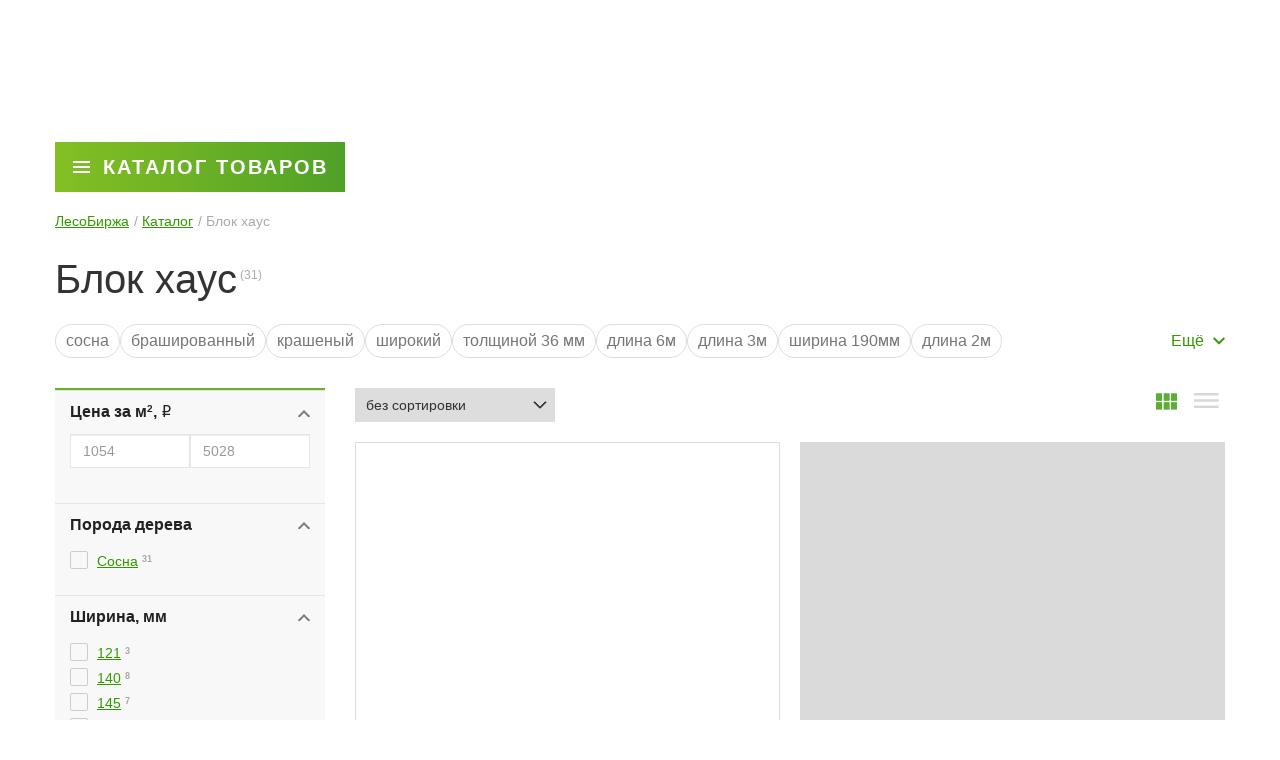

--- FILE ---
content_type: application/javascript
request_url: https://spb.lesobirzha.ru/bitrix/cache/js/s1/lesobirga/page_075b7ea4865f2c74e41f6de53cc116af/page_075b7ea4865f2c74e41f6de53cc116af_v1.js?1760142314192753
body_size: 62301
content:

; /* Start:"a:4:{s:4:"full";s:90:"/local/templates/lesobirga/components/kombox/filter/les-filter/script.min.js?1728755841383";s:6:"source";s:72:"/local/templates/lesobirga/components/kombox/filter/les-filter/script.js";s:3:"min";s:0:"";s:3:"map";s:0:"";}"*/
function filterTopFiveInit(){document.querySelectorAll(".form-group.collapsed_by_top .uncollapse").forEach(function(a){var b=a.closest(".collapsed_by_top");b?a.addEventListener("click",filterTopFiveSwitch.bind(a,b)):a.parentNode.removeChild(a)})}document.addEventListener("DOMContentLoaded",filterTopFiveInit);function filterTopFiveSwitch(a){a.classList.toggle("collapsed_by_top")};

/* End */
;
; /* Start:"a:4:{s:4:"full";s:48:"/local/build/kombox.671932c9.js?1723011212151492";s:6:"source";s:31:"/local/build/kombox.671932c9.js";s:3:"min";s:0:"";s:3:"map";s:0:"";}"*/
!function(e){function t(i){if(n[i])return n[i].exports;var r=n[i]={i:i,l:!1,exports:{}};return e[i].call(r.exports,r,r.exports,t),r.l=!0,r.exports}var n={};t.m=e,t.c=n,t.d=function(e,n,i){t.o(e,n)||Object.defineProperty(e,n,{configurable:!1,enumerable:!0,get:i})},t.n=function(e){var n=e&&e.__esModule?function(){return e.default}:function(){return e};return t.d(n,"a",n),n},t.o=function(e,t){return Object.prototype.hasOwnProperty.call(e,t)},t.p="/local/build/",t(t.s="cMWY")}({"+E39":function(e,t,n){e.exports=!n("S82l")(function(){return 7!=Object.defineProperty({},"a",{get:function(){return 7}}).a})},"+ZMJ":function(e,t,n){var i=n("lOnJ");e.exports=function(e,t,n){if(i(e),void 0===t)return e;switch(n){case 1:return function(n){return e.call(t,n)};case 2:return function(n,i){return e.call(t,n,i)};case 3:return function(n,i,r){return e.call(t,n,i,r)}}return function(){return e.apply(t,arguments)}}},"+tPU":function(e,t,n){n("xGkn");for(var i=n("7KvD"),r=n("hJx8"),o=n("/bQp"),a=n("dSzd")("toStringTag"),s="CSSRuleList,CSSStyleDeclaration,CSSValueList,ClientRectList,DOMRectList,DOMStringList,DOMTokenList,DataTransferItemList,FileList,HTMLAllCollection,HTMLCollection,HTMLFormElement,HTMLSelectElement,MediaList,MimeTypeArray,NamedNodeMap,NodeList,PaintRequestList,Plugin,PluginArray,SVGLengthList,SVGNumberList,SVGPathSegList,SVGPointList,SVGStringList,SVGTransformList,SourceBufferList,StyleSheetList,TextTrackCueList,TextTrackList,TouchList".split(","),l=0;l<s.length;l++){var u=s[l],c=i[u],f=c&&c.prototype;f&&!f[a]&&r(f,a,u),o[u]=o.Array}},"/bQp":function(e,t){e.exports={}},"/n6Q":function(e,t,n){n("zQR9"),n("+tPU"),e.exports=n("Kh4W").f("iterator")},"06OY":function(e,t,n){var i=n("3Eo+")("meta"),r=n("EqjI"),o=n("D2L2"),a=n("evD5").f,s=0,l=Object.isExtensible||function(){return!0},u=!n("S82l")(function(){return l(Object.preventExtensions({}))}),c=function(e){a(e,i,{value:{i:"O"+ ++s,w:{}}})},f=function(e,t){if(!r(e))return"symbol"==typeof e?e:("string"==typeof e?"S":"P")+e;if(!o(e,i)){if(!l(e))return"F";if(!t)return"E";c(e)}return e[i].i},d=function(e,t){if(!o(e,i)){if(!l(e))return!0;if(!t)return!1;c(e)}return e[i].w},p=function(e){return u&&h.NEED&&l(e)&&!o(e,i)&&c(e),e},h=e.exports={KEY:i,NEED:!1,fastKey:f,getWeak:d,onFreeze:p}},"1kS7":function(e,t){t.f=Object.getOwnPropertySymbols},"3Eo+":function(e,t){var n=0,i=Math.random();e.exports=function(e){return"Symbol(".concat(void 0===e?"":e,")_",(++n+i).toString(36))}},"3ttO":function(e,t,n){(function(e,t){e(function(){e.komboxInherit=function(t,n,i){i||(i=n,n=e.KomboxSmartFilter),e[t]=function(e,t){arguments.length&&this.init(e,t)};var r=new n;r.options=e.extend({},r.options),e[t].prototype=e.extend(!0,r,{name:t},i),e.fn[t]=function(n){var i=[];return e(this).each(function(){var r=new e[t](this,n);i[i.length]=r}),i}},e.KomboxSmartFilter=function(e,t){arguments.length&&this.init(e,t)},e.KomboxSmartFilter.prototype={options:{ajaxURL:!1,align:"LEFT",modeftimeout:0,urlDelete:!1,callbacks:{init:!1}},init:function(t,n){this.wrapper=e(t),this.options=e.extend(this.options,n),this.form=e("form",this.wrapper),this.timer=null,this.hint=null,this.initRanges(),this.initHints(),this.initToggleProperties(),this.initTogglePropertiesValues(),this.initForm(),"function"==typeof this.options.callbacks.init&&this.options.callbacks.init.call(this.wrapper,this.options)},initRanges:function(){var t=this;e(".kombox-range div",t.wrapper).each(function(){var n=e(this),i=parseFloat(n.data("min")),r=parseFloat(n.data("max")),o=r-i,a=n.parents(".kombox-num"),s=1;o/20<1&&(s=Math.round(o/20*1e6)/1e6);var l=e(".kombox-num-from",a),u=e(".kombox-num-to",a);n.ionRangeSlider({type:"double",hasGrid:!1,step:s,hideMinMax:!0,hideFromTo:!0,prettify:!1,onChange:function(e,t){e.fromNumber==i?l.val(""):l.val(e.fromNumber),e.toNumber==r?u.val(""):u.val(e.toNumber)},onFinish:function(e,n){e.fromNumber==i?l.val(""):l.val(e.fromNumber),e.toNumber==r?u.val(""):u.val(e.toNumber),t.keyup(l)}}),l.on("change",function(){var e=l.val();e.length||(e=i),e=parseFloat(e);var o=u.val();o.length||(o=r),o=parseFloat(o),e>o?(e=o,l.val(e)):e==i&&l.val(""),n.ionRangeSlider("update",{from:e,to:o}),t.keyup(l)}),u.on("change",function(){var e=l.val();e.length||(e=i),e=parseFloat(e);var o=u.val();o.length||(o=r),o=parseFloat(o),e>o?(o=e,u.val(o)):o==r&&u.val(""),n.ionRangeSlider("update",{from:e,to:o}),t.keyup(u)})})},initHints:function(){var n=this;e(".kombox-filter-property-hint",n.wrapper).on("click",function(){var i=e(this),r=i.next();if(r.length){var o=r.html();o.length&&(null==n.hint&&(n.hint=new t.PopupWindow("kombox-hint",t(this),{content:"",lightShadow:!0,autoHide:!0,closeByEsc:!0,bindOptions:{position:"bottom"},closeIcon:{top:"5px",right:"10px"},offsetLeft:0,offsetTop:2,angle:{offset:14}})),n.hint.setContent('<div class="kombox-filter-hint">'+o+"</div>"),n.hint.setBindElement(t(this)),n.hint.show())}return!1})},initToggleProperties:function(){e(".kombox-filter-property-name",this.wrapper).on("click",function(){var t=e(this),n=t.parents(".lvl1"),i=e(".kombox-filter-property-body",n);return i.length&&(i.slideToggle(300),n.hasClass("kombox-closed")?(n.removeClass("kombox-closed"),e.cookie("kombox-filter-closed-"+n.data("id"),!1,{path:"/"})):(n.addClass("kombox-closed"),e.cookie("kombox-filter-closed-"+n.data("id"),!0,{path:"/"}))),!1}),e(".kombox-closed .kombox-filter-property-body.kombox-num",this.wrapper).slideToggle(0)},initTogglePropertiesValues:function(){e(".kombox-values-other-show",this.wrapper).on("click",function(){var t=e(this),n=t.closest(".kombox-filter-property-body"),i=n.find(".kombox-values-other-hide");return n.find(".kombox-values-other").show(),t.hide(),i.show(),!1}),e(".kombox-values-other-hide",this.wrapper).on("click",function(){var t=e(this),n=t.closest(".kombox-filter-property-body"),i=n.find(".kombox-values-other-show");return n.find(".kombox-values-other").hide(),t.hide(),i.show(),!1})},initForm:function(){var t=this,n=this.form;n.on("click","input[type=submit], button[type=submit]",function(){n.data("clicked",e(this).attr("name"))}),n.on("click",'.kombox-combo input[type="checkbox"], .kombox-radio input[type="radio"]',function(){t.click(e(this))}),n.on("change",".kombox-select select, .kombox-list select",function(){t.click(e(this))}),e(".kombox-link .lvl2 a",this.wrapper).on("click",function(){var t=e(this),n=t.closest(".lvl2");if(n.hasClass("kombox-disabled")&&!n.hasClass("kombox-checked"))return!1}),n.on("keypress",'input[type="text"]',function(e){return!(e.which&&13==e.which||e.keyCode&&13==e.keyCode)||(n.trigger("submit"),!1)}),n.on("submit",function(){if(0==t.submitForm())return!1})},submitForm:function(){var t=this,n=this.form;if(e(":input",n).filter(function(){return 0==e(this).val().length}).prop("disabled",!0),e("select",n).filter(function(){return""==e(this).val()}).prop("disabled",!0),"yes"==n.data("sef")){var i="";if("del_filter"==n.data("clicked"))i=t.options.urlDelete;else{var r=t.getSefUrl();i=r?n.attr("action")+"filter/"+r:n.attr("action")}return window.location=i,!1}},getSefUrl:function(){var t=this.form,n="",i=this;return e(".lvl1 .kombox-filter-property-body",t).each(function(){var t=e(this),r=t.data("name");if(r.length){var o="";if(t.hasClass("kombox-num")){var a=e("input.kombox-num-from",t).val();a.length&&(o+="-from-"+parseFloat(a));var s=e("input.kombox-num-to",t).val();s.length&&(o+="-to-"+parseFloat(s))}else t.hasClass("kombox-combo")||t.hasClass("kombox-radio")?o=i.getSefUrlValues(e("input:checked",t)):t.hasClass("kombox-select")||t.hasClass("kombox-list")?o=i.getSefUrlValues(e("option:selected",t)):t.hasClass("kombox-link")&&(o=i.getSefUrlValues(e(".kombox-checked a",t)));o.length&&(n+=r+o+"/")}}),n},getSefUrlValues:function(t){var n="",i=t.map(function(){var t="",n=e(this).data("value");if(t=void 0!==n?n:e(this).val())return t}).get();return i.length&&(n="-"+i.join("-or-")),n},keyup:function(e){this.reload(e)},click:function(e){var t=e.closest(".lvl2");e.prop("checked")?t.addClass("kombox-checked"):t.removeClass("kombox-checked"),this.reload(e)},reload:function(e){if(this.input=e,this.form.length){var n=new Array;n[0]={name:"ajax",value:"y"},this.gatherInputsValues(n,this.form.find("input, select, .kombox-link .lvl2 a")),t.ajax.loadJSON(this.options.ajaxURL,this.values2post(n),t.delegate(this.postHandler,this))}},postHandler:function(t){if(t.ITEMS){for(var n in t.ITEMS){var i=t.ITEMS[n];if("SLIDER"==i.SETTINGS.VIEW){var r=e("#"+i.VALUES.MAX.CONTROL_ID);if(r.length){var o=r.closest(".lvl1").find(".kombox-range div");o.length&&(o.data("range-from",parseFloat(i.VALUES.MIN.RANGE_VALUE)),o.data("range-to",parseFloat(i.VALUES.MAX.RANGE_VALUE)),o.ionRangeSlider("updateRange"))}}else if(i.VALUES)for(var a in i.VALUES){var s=i.VALUES[a],r=e("#"+s.CONTROL_ID);if(r.length){var l=r.closest(".lvl2");if("LIST"==i.SETTINGS.VIEW||"SELECT"==i.SETTINGS.VIEW)s.DISABLED?r.addClass("kombox-disabled"):r.removeClass("kombox-disabled"),s.CHECKED?r.addClass("kombox-checked"):r.removeClass("kombox-checked"),s.CNT>0&&!s.CHECKED?r.text(s.VALUE+" ("+s.CNT+")"):r.text(s.VALUE);else{var u=l.find("a"),c=l.find("sup");s.DISABLED?(r.prop("disabled",!0),l.addClass("kombox-disabled"),u&&u.attr("href","javascript:void(0);")):(r.prop("disabled",!1),l.removeClass("kombox-disabled"),u&&u.attr("href",t.FORM_ACTION+"filter/"+i.CODE_ALT+"-"+s.HTML_VALUE_ALT+"/"),s.CNT>0&&c&&c.text(s.CNT)),s.CHECKED?l.addClass("kombox-checked"):l.removeClass("kombox-checked"),s.CNT>0&&s.CHECKED?l.find("span.kombox-cnt").text("("+s.CNT+")"):l.find("span.kombox-cnt").text("")}r.is("a")&&s.HREF&&r.attr("href",s.HREF)}}}this.showModef(t)}},showModef:function(n){var i=e("#modef",this.wrapper),r=e("#modef_num",this.wrapper),o=e("#modef_text",this.wrapper);if(r.length){r.html(n.ELEMENT_COUNT),o.html(getNumEnding(n.ELEMENT_COUNT,["товар","товара","товаров"]));var a=i.find("a");if(n.FILTER_URL&&a.length&&a.attr("href",t.util.htmlspecialcharsback(n.FILTER_URL)),n.INSTANT_RELOAD&&n.COMPONENT_CONTAINER_ID){var s=t.util.htmlspecialcharsback(n.FILTER_AJAX_URL);t.ajax.insertToNode(s,n.COMPONENT_CONTAINER_ID)}else{var l=e(this.input),u=l.closest(".lvl1").find(".for_modef");if(u.length){i.show();var c=l.closest(".lvl2"),f=0;c.length&&(f=c.position().top-c.height()-3),i.css({top:f+"px"}),"LEFT"==this.options.align?i.css({left:"-"+i.outerWidth()+"px"}):(i.addClass("modef-right"),i.css({right:"-"+i.outerWidth()+"px"})),u.append(i),this.options.modeftimeout>0&&(this.modeftimer&&clearTimeout(this.modeftimer),this.modeftimer=setTimeout(function(){i.hide()},1e3*this.options.modeftimeout))}}}},gatherInputsValues:function(t,n){n.length&&n.each(function(){var n=e(this);if(n.is("a")&&"checked"==n.data("checked"))t[t.length]={name:n.data("name"),value:n.data("value")};else if(!n.prop("disabled")&&n[0].type)switch(n[0].type.toLowerCase()){case"text":case"textarea":case"password":case"hidden":var i=n.val();i.length&&(t[t.length]={name:n.attr("name"),value:n.val()});break;case"radio":case"checkbox":var i=n.val();n.prop("checked")&&i.length&&(t[t.length]={name:n.attr("name"),value:n.val()});break;case"select-one":case"select-multiple":n.find("option").each(function(){var i=e(this);i.prop("selected")&&i.val().length&&(t[t.length]={name:n.attr("name"),value:i.val()})})}})},values2post:function(t){for(var n=new Object,i=n,r=0;r<t.length;){var o=t[r].value,a=t[r].name,s=a.indexOf("[");if(-1!=s&&(a=t[r].name.substring(0,s)),void 0!==i[a]&&!e.isArray(i[a])){var l=i[a];i[a]=new Array,i[a].push(l)}e.isArray(i[a])?i[a].push(o):i[a]=o,i=n,r++}return n}},e.komboxInherit("komboxSmartFilter")})}).call(t,n("7t+N"),n("zH9d"))},"4mcu":function(e,t){e.exports=function(){}},"52gC":function(e,t){e.exports=function(e){if(void 0==e)throw TypeError("Can't call method on  "+e);return e}},"5QVw":function(e,t,n){e.exports={default:n("BwfY"),__esModule:!0}},"77Pl":function(e,t,n){var i=n("EqjI");e.exports=function(e){if(!i(e))throw TypeError(e+" is not an object!");return e}},"7KvD":function(e,t){var n=e.exports="undefined"!=typeof window&&window.Math==Math?window:"undefined"!=typeof self&&self.Math==Math?self:Function("return this")();"number"==typeof __g&&(__g=n)},"7UMu":function(e,t,n){var i=n("R9M2");e.exports=Array.isArray||function(e){return"Array"==i(e)}},"7t+N":function(e,t,n){var i,r;/*!
 * jQuery JavaScript Library v1.11.0
 * http://jquery.com/
 *
 * Includes Sizzle.js
 * http://sizzlejs.com/
 *
 * Copyright 2005, 2014 jQuery Foundation, Inc. and other contributors
 * Released under the MIT license
 * http://jquery.org/license
 *
 * Date: 2014-01-23T21:02Z
 */
!function(t,n){"object"==typeof e&&"object"==typeof e.exports?e.exports=t.document?n(t,!0):function(e){if(!e.document)throw new Error("jQuery requires a window with a document");return n(e)}:n(t)}("undefined"!=typeof window?window:this,function(n,o){function a(e){var t=e.length,n=le.type(e);return"function"!==n&&!le.isWindow(e)&&(!(1!==e.nodeType||!t)||("array"===n||0===t||"number"==typeof t&&t>0&&t-1 in e))}function s(e,t,n){if(le.isFunction(t))return le.grep(e,function(e,i){return!!t.call(e,i,e)!==n});if(t.nodeType)return le.grep(e,function(e){return e===t!==n});if("string"==typeof t){if(ve.test(t))return le.filter(t,e,n);t=le.filter(t,e)}return le.grep(e,function(e){return le.inArray(e,t)>=0!==n})}function l(e,t){do{e=e[t]}while(e&&1!==e.nodeType);return e}function u(e){var t=ke[e]={};return le.each(e.match(Te)||[],function(e,n){t[n]=!0}),t}function c(){ye.addEventListener?(ye.removeEventListener("DOMContentLoaded",f,!1),n.removeEventListener("load",f,!1)):(ye.detachEvent("onreadystatechange",f),n.detachEvent("onload",f))}function f(){(ye.addEventListener||"load"===event.type||"complete"===ye.readyState)&&(c(),le.ready())}function d(e,t,n){if(void 0===n&&1===e.nodeType){var i="data-"+t.replace(_e,"-$1").toLowerCase();if("string"==typeof(n=e.getAttribute(i))){try{n="true"===n||"false"!==n&&("null"===n?null:+n+""===n?+n:Se.test(n)?le.parseJSON(n):n)}catch(e){}le.data(e,t,n)}else n=void 0}return n}function p(e){var t;for(t in e)if(("data"!==t||!le.isEmptyObject(e[t]))&&"toJSON"!==t)return!1;return!0}function h(e,t,n,i){if(le.acceptData(e)){var r,o,a=le.expando,s=e.nodeType,l=s?le.cache:e,u=s?e[a]:e[a]&&a;if(u&&l[u]&&(i||l[u].data)||void 0!==n||"string"!=typeof t)return u||(u=s?e[a]=Y.pop()||le.guid++:a),l[u]||(l[u]=s?{}:{toJSON:le.noop}),"object"!=typeof t&&"function"!=typeof t||(i?l[u]=le.extend(l[u],t):l[u].data=le.extend(l[u].data,t)),o=l[u],i||(o.data||(o.data={}),o=o.data),void 0!==n&&(o[le.camelCase(t)]=n),"string"==typeof t?null==(r=o[t])&&(r=o[le.camelCase(t)]):r=o,r}}function m(e,t,n){if(le.acceptData(e)){var i,r,o=e.nodeType,a=o?le.cache:e,s=o?e[le.expando]:le.expando;if(a[s]){if(t&&(i=n?a[s]:a[s].data)){le.isArray(t)?t=t.concat(le.map(t,le.camelCase)):t in i?t=[t]:(t=le.camelCase(t),t=t in i?[t]:t.split(" ")),r=t.length;for(;r--;)delete i[t[r]];if(n?!p(i):!le.isEmptyObject(i))return}(n||(delete a[s].data,p(a[s])))&&(o?le.cleanData([e],!0):se.deleteExpando||a!=a.window?delete a[s]:a[s]=null)}}}function v(){return!0}function g(){return!1}function y(){try{return ye.activeElement}catch(e){}}function b(e){var t=He.split("|"),n=e.createDocumentFragment();if(n.createElement)for(;t.length;)n.createElement(t.pop());return n}function x(e,t){var n,i,r=0,o=typeof e.getElementsByTagName!==Ee?e.getElementsByTagName(t||"*"):typeof e.querySelectorAll!==Ee?e.querySelectorAll(t||"*"):void 0;if(!o)for(o=[],n=e.childNodes||e;null!=(i=n[r]);r++)!t||le.nodeName(i,t)?o.push(i):le.merge(o,x(i,t));return void 0===t||t&&le.nodeName(e,t)?le.merge([e],o):o}function w(e){De.test(e.type)&&(e.defaultChecked=e.checked)}function T(e,t){return le.nodeName(e,"table")&&le.nodeName(11!==t.nodeType?t:t.firstChild,"tr")?e.getElementsByTagName("tbody")[0]||e.appendChild(e.ownerDocument.createElement("tbody")):e}function k(e){return e.type=(null!==le.find.attr(e,"type"))+"/"+e.type,e}function C(e){var t=Qe.exec(e.type);return t?e.type=t[1]:e.removeAttribute("type"),e}function N(e,t){for(var n,i=0;null!=(n=e[i]);i++)le._data(n,"globalEval",!t||le._data(t[i],"globalEval"))}function E(e,t){if(1===t.nodeType&&le.hasData(e)){var n,i,r,o=le._data(e),a=le._data(t,o),s=o.events;if(s){delete a.handle,a.events={};for(n in s)for(i=0,r=s[n].length;i<r;i++)le.event.add(t,n,s[n][i])}a.data&&(a.data=le.extend({},a.data))}}function S(e,t){var n,i,r;if(1===t.nodeType){if(n=t.nodeName.toLowerCase(),!se.noCloneEvent&&t[le.expando]){r=le._data(t);for(i in r.events)le.removeEvent(t,i,r.handle);t.removeAttribute(le.expando)}"script"===n&&t.text!==e.text?(k(t).text=e.text,C(t)):"object"===n?(t.parentNode&&(t.outerHTML=e.outerHTML),se.html5Clone&&e.innerHTML&&!le.trim(t.innerHTML)&&(t.innerHTML=e.innerHTML)):"input"===n&&De.test(e.type)?(t.defaultChecked=t.checked=e.checked,t.value!==e.value&&(t.value=e.value)):"option"===n?t.defaultSelected=t.selected=e.defaultSelected:"input"!==n&&"textarea"!==n||(t.defaultValue=e.defaultValue)}}function _(e,t){var i=le(t.createElement(e)).appendTo(t.body),r=n.getDefaultComputedStyle?n.getDefaultComputedStyle(i[0]).display:le.css(i[0],"display");return i.detach(),r}function L(e){var t=ye,n=nt[e];return n||(n=_(e,t),"none"!==n&&n||(tt=(tt||le("<iframe frameborder='0' width='0' height='0'/>")).appendTo(t.documentElement),t=(tt[0].contentWindow||tt[0].contentDocument).document,t.write(),t.close(),n=_(e,t),tt.detach()),nt[e]=n),n}function j(e,t){return{get:function(){var n=e();if(null!=n)return n?void delete this.get:(this.get=t).apply(this,arguments)}}}function A(e,t){if(t in e)return t;for(var n=t.charAt(0).toUpperCase()+t.slice(1),i=t,r=mt.length;r--;)if((t=mt[r]+n)in e)return t;return i}function O(e,t){for(var n,i,r,o=[],a=0,s=e.length;a<s;a++)i=e[a],i.style&&(o[a]=le._data(i,"olddisplay"),n=i.style.display,t?(o[a]||"none"!==n||(i.style.display=""),""===i.style.display&&Ae(i)&&(o[a]=le._data(i,"olddisplay",L(i.nodeName)))):o[a]||(r=Ae(i),(n&&"none"!==n||!r)&&le._data(i,"olddisplay",r?n:le.css(i,"display"))));for(a=0;a<s;a++)i=e[a],i.style&&(t&&"none"!==i.style.display&&""!==i.style.display||(i.style.display=t?o[a]||"":"none"));return e}function D(e,t,n){var i=ft.exec(t);return i?Math.max(0,i[1]-(n||0))+(i[2]||"px"):t}function M(e,t,n,i,r){for(var o=n===(i?"border":"content")?4:"width"===t?1:0,a=0;o<4;o+=2)"margin"===n&&(a+=le.css(e,n+je[o],!0,r)),i?("content"===n&&(a-=le.css(e,"padding"+je[o],!0,r)),"margin"!==n&&(a-=le.css(e,"border"+je[o]+"Width",!0,r))):(a+=le.css(e,"padding"+je[o],!0,r),"padding"!==n&&(a+=le.css(e,"border"+je[o]+"Width",!0,r)));return a}function F(e,t,n){var i=!0,r="width"===t?e.offsetWidth:e.offsetHeight,o=it(e),a=se.boxSizing()&&"border-box"===le.css(e,"boxSizing",!1,o);if(r<=0||null==r){if(r=rt(e,t,o),(r<0||null==r)&&(r=e.style[t]),at.test(r))return r;i=a&&(se.boxSizingReliable()||r===e.style[t]),r=parseFloat(r)||0}return r+M(e,t,n||(a?"border":"content"),i,o)+"px"}function R(e,t,n,i,r){return new R.prototype.init(e,t,n,i,r)}function I(){return setTimeout(function(){vt=void 0}),vt=le.now()}function P(e,t){var n,i={height:e},r=0;for(t=t?1:0;r<4;r+=2-t)n=je[r],i["margin"+n]=i["padding"+n]=e;return t&&(i.opacity=i.width=e),i}function H(e,t,n){for(var i,r=(Tt[t]||[]).concat(Tt["*"]),o=0,a=r.length;o<a;o++)if(i=r[o].call(n,t,e))return i}function B(e,t,n){var i,r,o,a,s,l,u,c,f=this,d={},p=e.style,h=e.nodeType&&Ae(e),m=le._data(e,"fxshow");n.queue||(s=le._queueHooks(e,"fx"),null==s.unqueued&&(s.unqueued=0,l=s.empty.fire,s.empty.fire=function(){s.unqueued||l()}),s.unqueued++,f.always(function(){f.always(function(){s.unqueued--,le.queue(e,"fx").length||s.empty.fire()})})),1===e.nodeType&&("height"in t||"width"in t)&&(n.overflow=[p.overflow,p.overflowX,p.overflowY],u=le.css(e,"display"),c=L(e.nodeName),"none"===u&&(u=c),"inline"===u&&"none"===le.css(e,"float")&&(se.inlineBlockNeedsLayout&&"inline"!==c?p.zoom=1:p.display="inline-block")),n.overflow&&(p.overflow="hidden",se.shrinkWrapBlocks()||f.always(function(){p.overflow=n.overflow[0],p.overflowX=n.overflow[1],p.overflowY=n.overflow[2]}));for(i in t)if(r=t[i],yt.exec(r)){if(delete t[i],o=o||"toggle"===r,r===(h?"hide":"show")){if("show"!==r||!m||void 0===m[i])continue;h=!0}d[i]=m&&m[i]||le.style(e,i)}if(!le.isEmptyObject(d)){m?"hidden"in m&&(h=m.hidden):m=le._data(e,"fxshow",{}),o&&(m.hidden=!h),h?le(e).show():f.done(function(){le(e).hide()}),f.done(function(){var t;le._removeData(e,"fxshow");for(t in d)le.style(e,t,d[t])});for(i in d)a=H(h?m[i]:0,i,f),i in m||(m[i]=a.start,h&&(a.end=a.start,a.start="width"===i||"height"===i?1:0))}}function W(e,t){var n,i,r,o,a;for(n in e)if(i=le.camelCase(n),r=t[i],o=e[n],le.isArray(o)&&(r=o[1],o=e[n]=o[0]),n!==i&&(e[i]=o,delete e[n]),(a=le.cssHooks[i])&&"expand"in a){o=a.expand(o),delete e[i];for(n in o)n in e||(e[n]=o[n],t[n]=r)}else t[i]=r}function q(e,t,n){var i,r,o=0,a=wt.length,s=le.Deferred().always(function(){delete l.elem}),l=function(){if(r)return!1;for(var t=vt||I(),n=Math.max(0,u.startTime+u.duration-t),i=n/u.duration||0,o=1-i,a=0,l=u.tweens.length;a<l;a++)u.tweens[a].run(o);return s.notifyWith(e,[u,o,n]),o<1&&l?n:(s.resolveWith(e,[u]),!1)},u=s.promise({elem:e,props:le.extend({},t),opts:le.extend(!0,{specialEasing:{}},n),originalProperties:t,originalOptions:n,startTime:vt||I(),duration:n.duration,tweens:[],createTween:function(t,n){var i=le.Tween(e,u.opts,t,n,u.opts.specialEasing[t]||u.opts.easing);return u.tweens.push(i),i},stop:function(t){var n=0,i=t?u.tweens.length:0;if(r)return this;for(r=!0;n<i;n++)u.tweens[n].run(1);return t?s.resolveWith(e,[u,t]):s.rejectWith(e,[u,t]),this}}),c=u.props;for(W(c,u.opts.specialEasing);o<a;o++)if(i=wt[o].call(u,e,c,u.opts))return i;return le.map(c,H,u),le.isFunction(u.opts.start)&&u.opts.start.call(e,u),le.fx.timer(le.extend(l,{elem:e,anim:u,queue:u.opts.queue})),u.progress(u.opts.progress).done(u.opts.done,u.opts.complete).fail(u.opts.fail).always(u.opts.always)}function X(e){return function(t,n){"string"!=typeof t&&(n=t,t="*");var i,r=0,o=t.toLowerCase().match(Te)||[];if(le.isFunction(n))for(;i=o[r++];)"+"===i.charAt(0)?(i=i.slice(1)||"*",(e[i]=e[i]||[]).unshift(n)):(e[i]=e[i]||[]).push(n)}}function U(e,t,n,i){function r(s){var l;return o[s]=!0,le.each(e[s]||[],function(e,s){var u=s(t,n,i);return"string"!=typeof u||a||o[u]?a?!(l=u):void 0:(t.dataTypes.unshift(u),r(u),!1)}),l}var o={},a=e===Vt;return r(t.dataTypes[0])||!o["*"]&&r("*")}function z(e,t){var n,i,r=le.ajaxSettings.flatOptions||{};for(i in t)void 0!==t[i]&&((r[i]?e:n||(n={}))[i]=t[i]);return n&&le.extend(!0,e,n),e}function V(e,t,n){for(var i,r,o,a,s=e.contents,l=e.dataTypes;"*"===l[0];)l.shift(),void 0===r&&(r=e.mimeType||t.getResponseHeader("Content-Type"));if(r)for(a in s)if(s[a]&&s[a].test(r)){l.unshift(a);break}if(l[0]in n)o=l[0];else{for(a in n){if(!l[0]||e.converters[a+" "+l[0]]){o=a;break}i||(i=a)}o=o||i}if(o)return o!==l[0]&&l.unshift(o),n[o]}function $(e,t,n,i){var r,o,a,s,l,u={},c=e.dataTypes.slice();if(c[1])for(a in e.converters)u[a.toLowerCase()]=e.converters[a];for(o=c.shift();o;)if(e.responseFields[o]&&(n[e.responseFields[o]]=t),!l&&i&&e.dataFilter&&(t=e.dataFilter(t,e.dataType)),l=o,o=c.shift())if("*"===o)o=l;else if("*"!==l&&l!==o){if(!(a=u[l+" "+o]||u["* "+o]))for(r in u)if(s=r.split(" "),s[1]===o&&(a=u[l+" "+s[0]]||u["* "+s[0]])){!0===a?a=u[r]:!0!==u[r]&&(o=s[0],c.unshift(s[1]));break}if(!0!==a)if(a&&e.throws)t=a(t);else try{t=a(t)}catch(e){return{state:"parsererror",error:a?e:"No conversion from "+l+" to "+o}}}return{state:"success",data:t}}function K(e,t,n,i){var r;if(le.isArray(t))le.each(t,function(t,r){n||Gt.test(e)?i(e,r):K(e+"["+("object"==typeof r?t:"")+"]",r,n,i)});else if(n||"object"!==le.type(t))i(e,t);else for(r in t)K(e+"["+r+"]",t[r],n,i)}function G(){try{return new n.XMLHttpRequest}catch(e){}}function Q(){try{return new n.ActiveXObject("Microsoft.XMLHTTP")}catch(e){}}function J(e){return le.isWindow(e)?e:9===e.nodeType&&(e.defaultView||e.parentWindow)}var Y=[],Z=Y.slice,ee=Y.concat,te=Y.push,ne=Y.indexOf,ie={},re=ie.toString,oe=ie.hasOwnProperty,ae="".trim,se={},le=function(e,t){return new le.fn.init(e,t)},ue=/^[\s\uFEFF\xA0]+|[\s\uFEFF\xA0]+$/g,ce=/^-ms-/,fe=/-([\da-z])/gi,de=function(e,t){return t.toUpperCase()};le.fn=le.prototype={jquery:"1.11.0",constructor:le,selector:"",length:0,toArray:function(){return Z.call(this)},get:function(e){return null!=e?e<0?this[e+this.length]:this[e]:Z.call(this)},pushStack:function(e){var t=le.merge(this.constructor(),e);return t.prevObject=this,t.context=this.context,t},each:function(e,t){return le.each(this,e,t)},map:function(e){return this.pushStack(le.map(this,function(t,n){return e.call(t,n,t)}))},slice:function(){return this.pushStack(Z.apply(this,arguments))},first:function(){return this.eq(0)},last:function(){return this.eq(-1)},eq:function(e){var t=this.length,n=+e+(e<0?t:0);return this.pushStack(n>=0&&n<t?[this[n]]:[])},end:function(){return this.prevObject||this.constructor(null)},push:te,sort:Y.sort,splice:Y.splice},le.extend=le.fn.extend=function(){var e,t,n,i,r,o,a=arguments[0]||{},s=1,l=arguments.length,u=!1;for("boolean"==typeof a&&(u=a,a=arguments[s]||{},s++),"object"==typeof a||le.isFunction(a)||(a={}),s===l&&(a=this,s--);s<l;s++)if(null!=(r=arguments[s]))for(i in r)e=a[i],n=r[i],a!==n&&(u&&n&&(le.isPlainObject(n)||(t=le.isArray(n)))?(t?(t=!1,o=e&&le.isArray(e)?e:[]):o=e&&le.isPlainObject(e)?e:{},a[i]=le.extend(u,o,n)):void 0!==n&&(a[i]=n));return a},le.extend({expando:"jQuery"+("1.11.0"+Math.random()).replace(/\D/g,""),isReady:!0,error:function(e){throw new Error(e)},noop:function(){},isFunction:function(e){return"function"===le.type(e)},isArray:Array.isArray||function(e){return"array"===le.type(e)},isWindow:function(e){return null!=e&&e==e.window},isNumeric:function(e){return e-parseFloat(e)>=0},isEmptyObject:function(e){var t;for(t in e)return!1;return!0},isPlainObject:function(e){var t;if(!e||"object"!==le.type(e)||e.nodeType||le.isWindow(e))return!1;try{if(e.constructor&&!oe.call(e,"constructor")&&!oe.call(e.constructor.prototype,"isPrototypeOf"))return!1}catch(e){return!1}if(se.ownLast)for(t in e)return oe.call(e,t);for(t in e);return void 0===t||oe.call(e,t)},type:function(e){return null==e?e+"":"object"==typeof e||"function"==typeof e?ie[re.call(e)]||"object":typeof e},globalEval:function(e){e&&le.trim(e)&&(n.execScript||function(e){n.eval.call(n,e)})(e)},camelCase:function(e){return e.replace(ce,"ms-").replace(fe,de)},nodeName:function(e,t){return e.nodeName&&e.nodeName.toLowerCase()===t.toLowerCase()},each:function(e,t,n){var i=0,r=e.length,o=a(e);if(n){if(o)for(;i<r&&!1!==t.apply(e[i],n);i++);else for(i in e)if(!1===t.apply(e[i],n))break}else if(o)for(;i<r&&!1!==t.call(e[i],i,e[i]);i++);else for(i in e)if(!1===t.call(e[i],i,e[i]))break;return e},trim:ae&&!ae.call("\ufeff ")?function(e){return null==e?"":ae.call(e)}:function(e){return null==e?"":(e+"").replace(ue,"")},makeArray:function(e,t){var n=t||[];return null!=e&&(a(Object(e))?le.merge(n,"string"==typeof e?[e]:e):te.call(n,e)),n},inArray:function(e,t,n){var i;if(t){if(ne)return ne.call(t,e,n);for(i=t.length,n=n?n<0?Math.max(0,i+n):n:0;n<i;n++)if(n in t&&t[n]===e)return n}return-1},merge:function(e,t){for(var n=+t.length,i=0,r=e.length;i<n;)e[r++]=t[i++];if(n!==n)for(;void 0!==t[i];)e[r++]=t[i++];return e.length=r,e},grep:function(e,t,n){for(var i=[],r=0,o=e.length,a=!n;r<o;r++)!t(e[r],r)!==a&&i.push(e[r]);return i},map:function(e,t,n){var i,r=0,o=e.length,s=a(e),l=[];if(s)for(;r<o;r++)null!=(i=t(e[r],r,n))&&l.push(i);else for(r in e)null!=(i=t(e[r],r,n))&&l.push(i);return ee.apply([],l)},guid:1,proxy:function(e,t){var n,i,r;if("string"==typeof t&&(r=e[t],t=e,e=r),le.isFunction(e))return n=Z.call(arguments,2),i=function(){return e.apply(t||this,n.concat(Z.call(arguments)))},i.guid=e.guid=e.guid||le.guid++,i},now:function(){return+new Date},support:se}),le.each("Boolean Number String Function Array Date RegExp Object Error".split(" "),function(e,t){ie["[object "+t+"]"]=t.toLowerCase()});var pe=/*!
 * Sizzle CSS Selector Engine v1.10.16
 * http://sizzlejs.com/
 *
 * Copyright 2013 jQuery Foundation, Inc. and other contributors
 * Released under the MIT license
 * http://jquery.org/license
 *
 * Date: 2014-01-13
 */
function(e){function t(e,t,n,i){var r,o,a,s,u,d,p,h,m,v;if((t?t.ownerDocument||t:P)!==j&&L(t),t=t||j,n=n||[],!e||"string"!=typeof e)return n;if(1!==(s=t.nodeType)&&9!==s)return[];if(O&&!i){if(r=ve.exec(e))if(a=r[1]){if(9===s){if(!(o=t.getElementById(a))||!o.parentNode)return n;if(o.id===a)return n.push(o),n}else if(t.ownerDocument&&(o=t.ownerDocument.getElementById(a))&&R(t,o)&&o.id===a)return n.push(o),n}else{if(r[2])return J.apply(n,t.getElementsByTagName(e)),n;if((a=r[3])&&w.getElementsByClassName&&t.getElementsByClassName)return J.apply(n,t.getElementsByClassName(a)),n}if(w.qsa&&(!D||!D.test(e))){if(h=p=I,m=t,v=9===s&&e,1===s&&"object"!==t.nodeName.toLowerCase()){for(d=c(e),(p=t.getAttribute("id"))?h=p.replace(ye,"\\$&"):t.setAttribute("id",h),h="[id='"+h+"'] ",u=d.length;u--;)d[u]=h+f(d[u]);m=ge.test(e)&&l(t.parentNode)||t,v=d.join(",")}if(v)try{return J.apply(n,m.querySelectorAll(v)),n}catch(e){}finally{p||t.removeAttribute("id")}}}return b(e.replace(ae,"$1"),t,n,i)}function n(){function e(n,i){return t.push(n+" ")>T.cacheLength&&delete e[t.shift()],e[n+" "]=i}var t=[];return e}function i(e){return e[I]=!0,e}function r(e){var t=j.createElement("div");try{return!!e(t)}catch(e){return!1}finally{t.parentNode&&t.parentNode.removeChild(t),t=null}}function o(e,t){for(var n=e.split("|"),i=e.length;i--;)T.attrHandle[n[i]]=t}function a(e,t){var n=t&&e,i=n&&1===e.nodeType&&1===t.nodeType&&(~t.sourceIndex||V)-(~e.sourceIndex||V);if(i)return i;if(n)for(;n=n.nextSibling;)if(n===t)return-1;return e?1:-1}function s(e){return i(function(t){return t=+t,i(function(n,i){for(var r,o=e([],n.length,t),a=o.length;a--;)n[r=o[a]]&&(n[r]=!(i[r]=n[r]))})})}function l(e){return e&&typeof e.getElementsByTagName!==z&&e}function u(){}function c(e,n){var i,r,o,a,s,l,u,c=q[e+" "];if(c)return n?0:c.slice(0);for(s=e,l=[],u=T.preFilter;s;){i&&!(r=se.exec(s))||(r&&(s=s.slice(r[0].length)||s),l.push(o=[])),i=!1,(r=le.exec(s))&&(i=r.shift(),o.push({value:i,type:r[0].replace(ae," ")}),s=s.slice(i.length));for(a in T.filter)!(r=de[a].exec(s))||u[a]&&!(r=u[a](r))||(i=r.shift(),o.push({value:i,type:a,matches:r}),s=s.slice(i.length));if(!i)break}return n?s.length:s?t.error(e):q(e,l).slice(0)}function f(e){for(var t=0,n=e.length,i="";t<n;t++)i+=e[t].value;return i}function d(e,t,n){var i=t.dir,r=n&&"parentNode"===i,o=B++;return t.first?function(t,n,o){for(;t=t[i];)if(1===t.nodeType||r)return e(t,n,o)}:function(t,n,a){var s,l,u=[H,o];if(a){for(;t=t[i];)if((1===t.nodeType||r)&&e(t,n,a))return!0}else for(;t=t[i];)if(1===t.nodeType||r){if(l=t[I]||(t[I]={}),(s=l[i])&&s[0]===H&&s[1]===o)return u[2]=s[2];if(l[i]=u,u[2]=e(t,n,a))return!0}}}function p(e){return e.length>1?function(t,n,i){for(var r=e.length;r--;)if(!e[r](t,n,i))return!1;return!0}:e[0]}function h(e,t,n,i,r){for(var o,a=[],s=0,l=e.length,u=null!=t;s<l;s++)(o=e[s])&&(n&&!n(o,i,r)||(a.push(o),u&&t.push(s)));return a}function m(e,t,n,r,o,a){return r&&!r[I]&&(r=m(r)),o&&!o[I]&&(o=m(o,a)),i(function(i,a,s,l){var u,c,f,d=[],p=[],m=a.length,v=i||y(t||"*",s.nodeType?[s]:s,[]),g=!e||!i&&t?v:h(v,d,e,s,l),b=n?o||(i?e:m||r)?[]:a:g;if(n&&n(g,b,s,l),r)for(u=h(b,p),r(u,[],s,l),c=u.length;c--;)(f=u[c])&&(b[p[c]]=!(g[p[c]]=f));if(i){if(o||e){if(o){for(u=[],c=b.length;c--;)(f=b[c])&&u.push(g[c]=f);o(null,b=[],u,l)}for(c=b.length;c--;)(f=b[c])&&(u=o?Z.call(i,f):d[c])>-1&&(i[u]=!(a[u]=f))}}else b=h(b===a?b.splice(m,b.length):b),o?o(null,a,b,l):J.apply(a,b)})}function v(e){for(var t,n,i,r=e.length,o=T.relative[e[0].type],a=o||T.relative[" "],s=o?1:0,l=d(function(e){return e===t},a,!0),u=d(function(e){return Z.call(t,e)>-1},a,!0),c=[function(e,n,i){return!o&&(i||n!==E)||((t=n).nodeType?l(e,n,i):u(e,n,i))}];s<r;s++)if(n=T.relative[e[s].type])c=[d(p(c),n)];else{if(n=T.filter[e[s].type].apply(null,e[s].matches),n[I]){for(i=++s;i<r&&!T.relative[e[i].type];i++);return m(s>1&&p(c),s>1&&f(e.slice(0,s-1).concat({value:" "===e[s-2].type?"*":""})).replace(ae,"$1"),n,s<i&&v(e.slice(s,i)),i<r&&v(e=e.slice(i)),i<r&&f(e))}c.push(n)}return p(c)}function g(e,n){var r=n.length>0,o=e.length>0,a=function(i,a,s,l,u){var c,f,d,p=0,m="0",v=i&&[],g=[],y=E,b=i||o&&T.find.TAG("*",u),x=H+=null==y?1:Math.random()||.1,w=b.length;for(u&&(E=a!==j&&a);m!==w&&null!=(c=b[m]);m++){if(o&&c){for(f=0;d=e[f++];)if(d(c,a,s)){l.push(c);break}u&&(H=x)}r&&((c=!d&&c)&&p--,i&&v.push(c))}if(p+=m,r&&m!==p){for(f=0;d=n[f++];)d(v,g,a,s);if(i){if(p>0)for(;m--;)v[m]||g[m]||(g[m]=G.call(l));g=h(g)}J.apply(l,g),u&&!i&&g.length>0&&p+n.length>1&&t.uniqueSort(l)}return u&&(H=x,E=y),v};return r?i(a):a}function y(e,n,i){for(var r=0,o=n.length;r<o;r++)t(e,n[r],i);return i}function b(e,t,n,i){var r,o,a,s,u,d=c(e);if(!i&&1===d.length){if(o=d[0]=d[0].slice(0),o.length>2&&"ID"===(a=o[0]).type&&w.getById&&9===t.nodeType&&O&&T.relative[o[1].type]){if(!(t=(T.find.ID(a.matches[0].replace(be,xe),t)||[])[0]))return n;e=e.slice(o.shift().value.length)}for(r=de.needsContext.test(e)?0:o.length;r--&&(a=o[r],!T.relative[s=a.type]);)if((u=T.find[s])&&(i=u(a.matches[0].replace(be,xe),ge.test(o[0].type)&&l(t.parentNode)||t))){if(o.splice(r,1),!(e=i.length&&f(o)))return J.apply(n,i),n;break}}return N(e,d)(i,t,!O,n,ge.test(e)&&l(t.parentNode)||t),n}var x,w,T,k,C,N,E,S,_,L,j,A,O,D,M,F,R,I="sizzle"+-new Date,P=e.document,H=0,B=0,W=n(),q=n(),X=n(),U=function(e,t){return e===t&&(_=!0),0},z="undefined",V=1<<31,$={}.hasOwnProperty,K=[],G=K.pop,Q=K.push,J=K.push,Y=K.slice,Z=K.indexOf||function(e){for(var t=0,n=this.length;t<n;t++)if(this[t]===e)return t;return-1},ee="checked|selected|async|autofocus|autoplay|controls|defer|disabled|hidden|ismap|loop|multiple|open|readonly|required|scoped",te="[\\x20\\t\\r\\n\\f]",ne="(?:\\\\.|[\\w-]|[^\\x00-\\xa0])+",ie=ne.replace("w","w#"),re="\\["+te+"*("+ne+")"+te+"*(?:([*^$|!~]?=)"+te+"*(?:(['\"])((?:\\\\.|[^\\\\])*?)\\3|("+ie+")|)|)"+te+"*\\]",oe=":("+ne+")(?:\\(((['\"])((?:\\\\.|[^\\\\])*?)\\3|((?:\\\\.|[^\\\\()[\\]]|"+re.replace(3,8)+")*)|.*)\\)|)",ae=new RegExp("^"+te+"+|((?:^|[^\\\\])(?:\\\\.)*)"+te+"+$","g"),se=new RegExp("^"+te+"*,"+te+"*"),le=new RegExp("^"+te+"*([>+~]|"+te+")"+te+"*"),ue=new RegExp("="+te+"*([^\\]'\"]*?)"+te+"*\\]","g"),ce=new RegExp(oe),fe=new RegExp("^"+ie+"$"),de={ID:new RegExp("^#("+ne+")"),CLASS:new RegExp("^\\.("+ne+")"),TAG:new RegExp("^("+ne.replace("w","w*")+")"),ATTR:new RegExp("^"+re),PSEUDO:new RegExp("^"+oe),CHILD:new RegExp("^:(only|first|last|nth|nth-last)-(child|of-type)(?:\\("+te+"*(even|odd|(([+-]|)(\\d*)n|)"+te+"*(?:([+-]|)"+te+"*(\\d+)|))"+te+"*\\)|)","i"),bool:new RegExp("^(?:"+ee+")$","i"),needsContext:new RegExp("^"+te+"*[>+~]|:(even|odd|eq|gt|lt|nth|first|last)(?:\\("+te+"*((?:-\\d)?\\d*)"+te+"*\\)|)(?=[^-]|$)","i")},pe=/^(?:input|select|textarea|button)$/i,he=/^h\d$/i,me=/^[^{]+\{\s*\[native \w/,ve=/^(?:#([\w-]+)|(\w+)|\.([\w-]+))$/,ge=/[+~]/,ye=/'|\\/g,be=new RegExp("\\\\([\\da-f]{1,6}"+te+"?|("+te+")|.)","ig"),xe=function(e,t,n){var i="0x"+t-65536;return i!==i||n?t:i<0?String.fromCharCode(i+65536):String.fromCharCode(i>>10|55296,1023&i|56320)};try{J.apply(K=Y.call(P.childNodes),P.childNodes),K[P.childNodes.length].nodeType}catch(e){J={apply:K.length?function(e,t){Q.apply(e,Y.call(t))}:function(e,t){for(var n=e.length,i=0;e[n++]=t[i++];);e.length=n-1}}}w=t.support={},C=t.isXML=function(e){var t=e&&(e.ownerDocument||e).documentElement;return!!t&&"HTML"!==t.nodeName},L=t.setDocument=function(e){var t,n=e?e.ownerDocument||e:P,i=n.defaultView;return n!==j&&9===n.nodeType&&n.documentElement?(j=n,A=n.documentElement,O=!C(n),i&&i!==i.top&&(i.addEventListener?i.addEventListener("unload",function(){L()},!1):i.attachEvent&&i.attachEvent("onunload",function(){L()})),w.attributes=r(function(e){return e.className="i",!e.getAttribute("className")}),w.getElementsByTagName=r(function(e){return e.appendChild(n.createComment("")),!e.getElementsByTagName("*").length}),w.getElementsByClassName=me.test(n.getElementsByClassName)&&r(function(e){return e.innerHTML="<div class='a'></div><div class='a i'></div>",e.firstChild.className="i",2===e.getElementsByClassName("i").length}),w.getById=r(function(e){return A.appendChild(e).id=I,!n.getElementsByName||!n.getElementsByName(I).length}),w.getById?(T.find.ID=function(e,t){if(typeof t.getElementById!==z&&O){var n=t.getElementById(e);return n&&n.parentNode?[n]:[]}},T.filter.ID=function(e){var t=e.replace(be,xe);return function(e){return e.getAttribute("id")===t}}):(delete T.find.ID,T.filter.ID=function(e){var t=e.replace(be,xe);return function(e){var n=typeof e.getAttributeNode!==z&&e.getAttributeNode("id");return n&&n.value===t}}),T.find.TAG=w.getElementsByTagName?function(e,t){if(typeof t.getElementsByTagName!==z)return t.getElementsByTagName(e)}:function(e,t){var n,i=[],r=0,o=t.getElementsByTagName(e);if("*"===e){for(;n=o[r++];)1===n.nodeType&&i.push(n);return i}return o},T.find.CLASS=w.getElementsByClassName&&function(e,t){if(typeof t.getElementsByClassName!==z&&O)return t.getElementsByClassName(e)},M=[],D=[],(w.qsa=me.test(n.querySelectorAll))&&(r(function(e){e.innerHTML="<select t=''><option selected=''></option></select>",e.querySelectorAll("[t^='']").length&&D.push("[*^$]="+te+"*(?:''|\"\")"),e.querySelectorAll("[selected]").length||D.push("\\["+te+"*(?:value|"+ee+")"),e.querySelectorAll(":checked").length||D.push(":checked")}),r(function(e){var t=n.createElement("input");t.setAttribute("type","hidden"),e.appendChild(t).setAttribute("name","D"),e.querySelectorAll("[name=d]").length&&D.push("name"+te+"*[*^$|!~]?="),e.querySelectorAll(":enabled").length||D.push(":enabled",":disabled"),e.querySelectorAll("*,:x"),D.push(",.*:")})),(w.matchesSelector=me.test(F=A.webkitMatchesSelector||A.mozMatchesSelector||A.oMatchesSelector||A.msMatchesSelector))&&r(function(e){w.disconnectedMatch=F.call(e,"div"),F.call(e,"[s!='']:x"),M.push("!=",oe)}),D=D.length&&new RegExp(D.join("|")),M=M.length&&new RegExp(M.join("|")),t=me.test(A.compareDocumentPosition),R=t||me.test(A.contains)?function(e,t){var n=9===e.nodeType?e.documentElement:e,i=t&&t.parentNode;return e===i||!(!i||1!==i.nodeType||!(n.contains?n.contains(i):e.compareDocumentPosition&&16&e.compareDocumentPosition(i)))}:function(e,t){if(t)for(;t=t.parentNode;)if(t===e)return!0;return!1},U=t?function(e,t){if(e===t)return _=!0,0;var i=!e.compareDocumentPosition-!t.compareDocumentPosition;return i||(i=(e.ownerDocument||e)===(t.ownerDocument||t)?e.compareDocumentPosition(t):1,1&i||!w.sortDetached&&t.compareDocumentPosition(e)===i?e===n||e.ownerDocument===P&&R(P,e)?-1:t===n||t.ownerDocument===P&&R(P,t)?1:S?Z.call(S,e)-Z.call(S,t):0:4&i?-1:1)}:function(e,t){if(e===t)return _=!0,0;var i,r=0,o=e.parentNode,s=t.parentNode,l=[e],u=[t];if(!o||!s)return e===n?-1:t===n?1:o?-1:s?1:S?Z.call(S,e)-Z.call(S,t):0;if(o===s)return a(e,t);for(i=e;i=i.parentNode;)l.unshift(i);for(i=t;i=i.parentNode;)u.unshift(i);for(;l[r]===u[r];)r++;return r?a(l[r],u[r]):l[r]===P?-1:u[r]===P?1:0},n):j},t.matches=function(e,n){return t(e,null,null,n)},t.matchesSelector=function(e,n){if((e.ownerDocument||e)!==j&&L(e),n=n.replace(ue,"='$1']"),w.matchesSelector&&O&&(!M||!M.test(n))&&(!D||!D.test(n)))try{var i=F.call(e,n);if(i||w.disconnectedMatch||e.document&&11!==e.document.nodeType)return i}catch(e){}return t(n,j,null,[e]).length>0},t.contains=function(e,t){return(e.ownerDocument||e)!==j&&L(e),R(e,t)},t.attr=function(e,t){(e.ownerDocument||e)!==j&&L(e);var n=T.attrHandle[t.toLowerCase()],i=n&&$.call(T.attrHandle,t.toLowerCase())?n(e,t,!O):void 0;return void 0!==i?i:w.attributes||!O?e.getAttribute(t):(i=e.getAttributeNode(t))&&i.specified?i.value:null},t.error=function(e){throw new Error("Syntax error, unrecognized expression: "+e)},t.uniqueSort=function(e){var t,n=[],i=0,r=0;if(_=!w.detectDuplicates,S=!w.sortStable&&e.slice(0),e.sort(U),_){for(;t=e[r++];)t===e[r]&&(i=n.push(r));for(;i--;)e.splice(n[i],1)}return S=null,e},k=t.getText=function(e){var t,n="",i=0,r=e.nodeType;if(r){if(1===r||9===r||11===r){if("string"==typeof e.textContent)return e.textContent;for(e=e.firstChild;e;e=e.nextSibling)n+=k(e)}else if(3===r||4===r)return e.nodeValue}else for(;t=e[i++];)n+=k(t);return n},T=t.selectors={cacheLength:50,createPseudo:i,match:de,attrHandle:{},find:{},relative:{">":{dir:"parentNode",first:!0}," ":{dir:"parentNode"},"+":{dir:"previousSibling",first:!0},"~":{dir:"previousSibling"}},preFilter:{ATTR:function(e){return e[1]=e[1].replace(be,xe),e[3]=(e[4]||e[5]||"").replace(be,xe),"~="===e[2]&&(e[3]=" "+e[3]+" "),e.slice(0,4)},CHILD:function(e){return e[1]=e[1].toLowerCase(),"nth"===e[1].slice(0,3)?(e[3]||t.error(e[0]),e[4]=+(e[4]?e[5]+(e[6]||1):2*("even"===e[3]||"odd"===e[3])),e[5]=+(e[7]+e[8]||"odd"===e[3])):e[3]&&t.error(e[0]),e},PSEUDO:function(e){var t,n=!e[5]&&e[2];return de.CHILD.test(e[0])?null:(e[3]&&void 0!==e[4]?e[2]=e[4]:n&&ce.test(n)&&(t=c(n,!0))&&(t=n.indexOf(")",n.length-t)-n.length)&&(e[0]=e[0].slice(0,t),e[2]=n.slice(0,t)),e.slice(0,3))}},filter:{TAG:function(e){var t=e.replace(be,xe).toLowerCase();return"*"===e?function(){return!0}:function(e){return e.nodeName&&e.nodeName.toLowerCase()===t}},CLASS:function(e){var t=W[e+" "];return t||(t=new RegExp("(^|"+te+")"+e+"("+te+"|$)"))&&W(e,function(e){return t.test("string"==typeof e.className&&e.className||typeof e.getAttribute!==z&&e.getAttribute("class")||"")})},ATTR:function(e,n,i){return function(r){var o=t.attr(r,e);return null==o?"!="===n:!n||(o+="","="===n?o===i:"!="===n?o!==i:"^="===n?i&&0===o.indexOf(i):"*="===n?i&&o.indexOf(i)>-1:"$="===n?i&&o.slice(-i.length)===i:"~="===n?(" "+o+" ").indexOf(i)>-1:"|="===n&&(o===i||o.slice(0,i.length+1)===i+"-"))}},CHILD:function(e,t,n,i,r){var o="nth"!==e.slice(0,3),a="last"!==e.slice(-4),s="of-type"===t;return 1===i&&0===r?function(e){return!!e.parentNode}:function(t,n,l){var u,c,f,d,p,h,m=o!==a?"nextSibling":"previousSibling",v=t.parentNode,g=s&&t.nodeName.toLowerCase(),y=!l&&!s;if(v){if(o){for(;m;){for(f=t;f=f[m];)if(s?f.nodeName.toLowerCase()===g:1===f.nodeType)return!1;h=m="only"===e&&!h&&"nextSibling"}return!0}if(h=[a?v.firstChild:v.lastChild],a&&y){for(c=v[I]||(v[I]={}),u=c[e]||[],p=u[0]===H&&u[1],d=u[0]===H&&u[2],f=p&&v.childNodes[p];f=++p&&f&&f[m]||(d=p=0)||h.pop();)if(1===f.nodeType&&++d&&f===t){c[e]=[H,p,d];break}}else if(y&&(u=(t[I]||(t[I]={}))[e])&&u[0]===H)d=u[1];else for(;(f=++p&&f&&f[m]||(d=p=0)||h.pop())&&((s?f.nodeName.toLowerCase()!==g:1!==f.nodeType)||!++d||(y&&((f[I]||(f[I]={}))[e]=[H,d]),f!==t)););return(d-=r)===i||d%i==0&&d/i>=0}}},PSEUDO:function(e,n){var r,o=T.pseudos[e]||T.setFilters[e.toLowerCase()]||t.error("unsupported pseudo: "+e);return o[I]?o(n):o.length>1?(r=[e,e,"",n],T.setFilters.hasOwnProperty(e.toLowerCase())?i(function(e,t){for(var i,r=o(e,n),a=r.length;a--;)i=Z.call(e,r[a]),e[i]=!(t[i]=r[a])}):function(e){return o(e,0,r)}):o}},pseudos:{not:i(function(e){var t=[],n=[],r=N(e.replace(ae,"$1"));return r[I]?i(function(e,t,n,i){for(var o,a=r(e,null,i,[]),s=e.length;s--;)(o=a[s])&&(e[s]=!(t[s]=o))}):function(e,i,o){return t[0]=e,r(t,null,o,n),!n.pop()}}),has:i(function(e){return function(n){return t(e,n).length>0}}),contains:i(function(e){return function(t){return(t.textContent||t.innerText||k(t)).indexOf(e)>-1}}),lang:i(function(e){return fe.test(e||"")||t.error("unsupported lang: "+e),e=e.replace(be,xe).toLowerCase(),function(t){var n;do{if(n=O?t.lang:t.getAttribute("xml:lang")||t.getAttribute("lang"))return(n=n.toLowerCase())===e||0===n.indexOf(e+"-")}while((t=t.parentNode)&&1===t.nodeType);return!1}}),target:function(t){var n=e.location&&e.location.hash;return n&&n.slice(1)===t.id},root:function(e){return e===A},focus:function(e){return e===j.activeElement&&(!j.hasFocus||j.hasFocus())&&!!(e.type||e.href||~e.tabIndex)},enabled:function(e){return!1===e.disabled},disabled:function(e){return!0===e.disabled},checked:function(e){var t=e.nodeName.toLowerCase();return"input"===t&&!!e.checked||"option"===t&&!!e.selected},selected:function(e){return e.parentNode&&e.parentNode.selectedIndex,!0===e.selected},empty:function(e){for(e=e.firstChild;e;e=e.nextSibling)if(e.nodeType<6)return!1;return!0},parent:function(e){return!T.pseudos.empty(e)},header:function(e){return he.test(e.nodeName)},input:function(e){return pe.test(e.nodeName)},button:function(e){var t=e.nodeName.toLowerCase();return"input"===t&&"button"===e.type||"button"===t},text:function(e){var t;return"input"===e.nodeName.toLowerCase()&&"text"===e.type&&(null==(t=e.getAttribute("type"))||"text"===t.toLowerCase())},first:s(function(){return[0]}),last:s(function(e,t){return[t-1]}),eq:s(function(e,t,n){return[n<0?n+t:n]}),even:s(function(e,t){for(var n=0;n<t;n+=2)e.push(n);return e}),odd:s(function(e,t){for(var n=1;n<t;n+=2)e.push(n);return e}),lt:s(function(e,t,n){for(var i=n<0?n+t:n;--i>=0;)e.push(i);return e}),gt:s(function(e,t,n){for(var i=n<0?n+t:n;++i<t;)e.push(i);return e})}},T.pseudos.nth=T.pseudos.eq;for(x in{radio:!0,checkbox:!0,file:!0,password:!0,image:!0})T.pseudos[x]=function(e){return function(t){return"input"===t.nodeName.toLowerCase()&&t.type===e}}(x);for(x in{submit:!0,reset:!0})T.pseudos[x]=function(e){return function(t){var n=t.nodeName.toLowerCase();return("input"===n||"button"===n)&&t.type===e}}(x);return u.prototype=T.filters=T.pseudos,T.setFilters=new u,N=t.compile=function(e,t){var n,i=[],r=[],o=X[e+" "];if(!o){for(t||(t=c(e)),n=t.length;n--;)o=v(t[n]),o[I]?i.push(o):r.push(o);o=X(e,g(r,i))}return o},w.sortStable=I.split("").sort(U).join("")===I,w.detectDuplicates=!!_,L(),w.sortDetached=r(function(e){return 1&e.compareDocumentPosition(j.createElement("div"))}),r(function(e){return e.innerHTML="<a href='#'></a>","#"===e.firstChild.getAttribute("href")})||o("type|href|height|width",function(e,t,n){if(!n)return e.getAttribute(t,"type"===t.toLowerCase()?1:2)}),w.attributes&&r(function(e){return e.innerHTML="<input/>",e.firstChild.setAttribute("value",""),""===e.firstChild.getAttribute("value")})||o("value",function(e,t,n){if(!n&&"input"===e.nodeName.toLowerCase())return e.defaultValue}),r(function(e){return null==e.getAttribute("disabled")})||o(ee,function(e,t,n){var i;if(!n)return!0===e[t]?t.toLowerCase():(i=e.getAttributeNode(t))&&i.specified?i.value:null}),t}(n);le.find=pe,le.expr=pe.selectors,le.expr[":"]=le.expr.pseudos,le.unique=pe.uniqueSort,le.text=pe.getText,le.isXMLDoc=pe.isXML,le.contains=pe.contains;var he=le.expr.match.needsContext,me=/^<(\w+)\s*\/?>(?:<\/\1>|)$/,ve=/^.[^:#\[\.,]*$/;le.filter=function(e,t,n){var i=t[0];return n&&(e=":not("+e+")"),1===t.length&&1===i.nodeType?le.find.matchesSelector(i,e)?[i]:[]:le.find.matches(e,le.grep(t,function(e){return 1===e.nodeType}))},le.fn.extend({find:function(e){var t,n=[],i=this,r=i.length;if("string"!=typeof e)return this.pushStack(le(e).filter(function(){for(t=0;t<r;t++)if(le.contains(i[t],this))return!0}));for(t=0;t<r;t++)le.find(e,i[t],n);return n=this.pushStack(r>1?le.unique(n):n),n.selector=this.selector?this.selector+" "+e:e,n},filter:function(e){return this.pushStack(s(this,e||[],!1))},not:function(e){return this.pushStack(s(this,e||[],!0))},is:function(e){return!!s(this,"string"==typeof e&&he.test(e)?le(e):e||[],!1).length}});var ge,ye=n.document,be=/^(?:\s*(<[\w\W]+>)[^>]*|#([\w-]*))$/;(le.fn.init=function(e,t){var n,i;if(!e)return this;if("string"==typeof e){if(!(n="<"===e.charAt(0)&&">"===e.charAt(e.length-1)&&e.length>=3?[null,e,null]:be.exec(e))||!n[1]&&t)return!t||t.jquery?(t||ge).find(e):this.constructor(t).find(e);if(n[1]){if(t=t instanceof le?t[0]:t,le.merge(this,le.parseHTML(n[1],t&&t.nodeType?t.ownerDocument||t:ye,!0)),me.test(n[1])&&le.isPlainObject(t))for(n in t)le.isFunction(this[n])?this[n](t[n]):this.attr(n,t[n]);return this}if((i=ye.getElementById(n[2]))&&i.parentNode){if(i.id!==n[2])return ge.find(e);this.length=1,this[0]=i}return this.context=ye,this.selector=e,this}return e.nodeType?(this.context=this[0]=e,this.length=1,this):le.isFunction(e)?void 0!==ge.ready?ge.ready(e):e(le):(void 0!==e.selector&&(this.selector=e.selector,this.context=e.context),le.makeArray(e,this))}).prototype=le.fn,ge=le(ye);var xe=/^(?:parents|prev(?:Until|All))/,we={children:!0,contents:!0,next:!0,prev:!0};le.extend({dir:function(e,t,n){for(var i=[],r=e[t];r&&9!==r.nodeType&&(void 0===n||1!==r.nodeType||!le(r).is(n));)1===r.nodeType&&i.push(r),r=r[t];return i},sibling:function(e,t){for(var n=[];e;e=e.nextSibling)1===e.nodeType&&e!==t&&n.push(e);return n}}),le.fn.extend({has:function(e){var t,n=le(e,this),i=n.length;return this.filter(function(){for(t=0;t<i;t++)if(le.contains(this,n[t]))return!0})},closest:function(e,t){for(var n,i=0,r=this.length,o=[],a=he.test(e)||"string"!=typeof e?le(e,t||this.context):0;i<r;i++)for(n=this[i];n&&n!==t;n=n.parentNode)if(n.nodeType<11&&(a?a.index(n)>-1:1===n.nodeType&&le.find.matchesSelector(n,e))){o.push(n);break}return this.pushStack(o.length>1?le.unique(o):o)},index:function(e){return e?"string"==typeof e?le.inArray(this[0],le(e)):le.inArray(e.jquery?e[0]:e,this):this[0]&&this[0].parentNode?this.first().prevAll().length:-1},add:function(e,t){return this.pushStack(le.unique(le.merge(this.get(),le(e,t))))},addBack:function(e){return this.add(null==e?this.prevObject:this.prevObject.filter(e))}}),le.each({parent:function(e){var t=e.parentNode;return t&&11!==t.nodeType?t:null},parents:function(e){return le.dir(e,"parentNode")},parentsUntil:function(e,t,n){return le.dir(e,"parentNode",n)},next:function(e){return l(e,"nextSibling")},prev:function(e){return l(e,"previousSibling")},nextAll:function(e){return le.dir(e,"nextSibling")},prevAll:function(e){return le.dir(e,"previousSibling")},nextUntil:function(e,t,n){return le.dir(e,"nextSibling",n)},prevUntil:function(e,t,n){return le.dir(e,"previousSibling",n)},siblings:function(e){return le.sibling((e.parentNode||{}).firstChild,e)},children:function(e){return le.sibling(e.firstChild)},contents:function(e){return le.nodeName(e,"iframe")?e.contentDocument||e.contentWindow.document:le.merge([],e.childNodes)}},function(e,t){le.fn[e]=function(n,i){var r=le.map(this,t,n);return"Until"!==e.slice(-5)&&(i=n),i&&"string"==typeof i&&(r=le.filter(i,r)),this.length>1&&(we[e]||(r=le.unique(r)),xe.test(e)&&(r=r.reverse())),this.pushStack(r)}});var Te=/\S+/g,ke={};le.Callbacks=function(e){e="string"==typeof e?ke[e]||u(e):le.extend({},e);var t,n,i,r,o,a,s=[],l=!e.once&&[],c=function(u){for(n=e.memory&&u,i=!0,o=a||0,a=0,r=s.length,t=!0;s&&o<r;o++)if(!1===s[o].apply(u[0],u[1])&&e.stopOnFalse){n=!1;break}t=!1,s&&(l?l.length&&c(l.shift()):n?s=[]:f.disable())},f={add:function(){if(s){var i=s.length;!function t(n){le.each(n,function(n,i){var r=le.type(i);"function"===r?e.unique&&f.has(i)||s.push(i):i&&i.length&&"string"!==r&&t(i)})}(arguments),t?r=s.length:n&&(a=i,c(n))}return this},remove:function(){return s&&le.each(arguments,function(e,n){for(var i;(i=le.inArray(n,s,i))>-1;)s.splice(i,1),t&&(i<=r&&r--,i<=o&&o--)}),this},has:function(e){return e?le.inArray(e,s)>-1:!(!s||!s.length)},empty:function(){return s=[],r=0,this},disable:function(){return s=l=n=void 0,this},disabled:function(){return!s},lock:function(){return l=void 0,n||f.disable(),this},locked:function(){return!l},fireWith:function(e,n){return!s||i&&!l||(n=n||[],n=[e,n.slice?n.slice():n],t?l.push(n):c(n)),this},fire:function(){return f.fireWith(this,arguments),this},fired:function(){return!!i}};return f},le.extend({Deferred:function(e){var t=[["resolve","done",le.Callbacks("once memory"),"resolved"],["reject","fail",le.Callbacks("once memory"),"rejected"],["notify","progress",le.Callbacks("memory")]],n="pending",i={state:function(){return n},always:function(){return r.done(arguments).fail(arguments),this},then:function(){var e=arguments;return le.Deferred(function(n){le.each(t,function(t,o){var a=le.isFunction(e[t])&&e[t];r[o[1]](function(){var e=a&&a.apply(this,arguments);e&&le.isFunction(e.promise)?e.promise().done(n.resolve).fail(n.reject).progress(n.notify):n[o[0]+"With"](this===i?n.promise():this,a?[e]:arguments)})}),e=null}).promise()},promise:function(e){return null!=e?le.extend(e,i):i}},r={};return i.pipe=i.then,le.each(t,function(e,o){var a=o[2],s=o[3];i[o[1]]=a.add,s&&a.add(function(){n=s},t[1^e][2].disable,t[2][2].lock),r[o[0]]=function(){return r[o[0]+"With"](this===r?i:this,arguments),this},r[o[0]+"With"]=a.fireWith}),i.promise(r),e&&e.call(r,r),r},when:function(e){var t,n,i,r=0,o=Z.call(arguments),a=o.length,s=1!==a||e&&le.isFunction(e.promise)?a:0,l=1===s?e:le.Deferred(),u=function(e,n,i){return function(r){n[e]=this,i[e]=arguments.length>1?Z.call(arguments):r,i===t?l.notifyWith(n,i):--s||l.resolveWith(n,i)}};if(a>1)for(t=new Array(a),n=new Array(a),i=new Array(a);r<a;r++)o[r]&&le.isFunction(o[r].promise)?o[r].promise().done(u(r,i,o)).fail(l.reject).progress(u(r,n,t)):--s;return s||l.resolveWith(i,o),l.promise()}});var Ce;le.fn.ready=function(e){return le.ready.promise().done(e),this},le.extend({isReady:!1,readyWait:1,holdReady:function(e){e?le.readyWait++:le.ready(!0)},ready:function(e){if(!0===e?!--le.readyWait:!le.isReady){if(!ye.body)return setTimeout(le.ready);le.isReady=!0,!0!==e&&--le.readyWait>0||(Ce.resolveWith(ye,[le]),le.fn.trigger&&le(ye).trigger("ready").off("ready"))}}}),le.ready.promise=function(e){if(!Ce)if(Ce=le.Deferred(),"complete"===ye.readyState)setTimeout(le.ready);else if(ye.addEventListener)ye.addEventListener("DOMContentLoaded",f,!1),n.addEventListener("load",f,!1);else{ye.attachEvent("onreadystatechange",f),n.attachEvent("onload",f);var t=!1;try{t=null==n.frameElement&&ye.documentElement}catch(e){}t&&t.doScroll&&function e(){if(!le.isReady){try{t.doScroll("left")}catch(t){return setTimeout(e,50)}c(),le.ready()}}()}return Ce.promise(e)};var Ne,Ee="undefined";for(Ne in le(se))break;se.ownLast="0"!==Ne,se.inlineBlockNeedsLayout=!1,le(function(){var e,t,n=ye.getElementsByTagName("body")[0];n&&(e=ye.createElement("div"),e.style.cssText="border:0;width:0;height:0;position:absolute;top:0;left:-9999px;margin-top:1px",t=ye.createElement("div"),n.appendChild(e).appendChild(t),typeof t.style.zoom!==Ee&&(t.style.cssText="border:0;margin:0;width:1px;padding:1px;display:inline;zoom:1",(se.inlineBlockNeedsLayout=3===t.offsetWidth)&&(n.style.zoom=1)),n.removeChild(e),e=t=null)}),function(){var e=ye.createElement("div");if(null==se.deleteExpando){se.deleteExpando=!0;try{delete e.test}catch(e){se.deleteExpando=!1}}e=null}(),le.acceptData=function(e){var t=le.noData[(e.nodeName+" ").toLowerCase()],n=+e.nodeType||1;return(1===n||9===n)&&(!t||!0!==t&&e.getAttribute("classid")===t)};var Se=/^(?:\{[\w\W]*\}|\[[\w\W]*\])$/,_e=/([A-Z])/g;le.extend({cache:{},noData:{"applet ":!0,"embed ":!0,"object ":"clsid:D27CDB6E-AE6D-11cf-96B8-444553540000"},hasData:function(e){return!!(e=e.nodeType?le.cache[e[le.expando]]:e[le.expando])&&!p(e)},data:function(e,t,n){return h(e,t,n)},removeData:function(e,t){return m(e,t)},_data:function(e,t,n){return h(e,t,n,!0)},_removeData:function(e,t){return m(e,t,!0)}}),le.fn.extend({data:function(e,t){var n,i,r,o=this[0],a=o&&o.attributes;if(void 0===e){if(this.length&&(r=le.data(o),1===o.nodeType&&!le._data(o,"parsedAttrs"))){for(n=a.length;n--;)i=a[n].name,0===i.indexOf("data-")&&(i=le.camelCase(i.slice(5)),d(o,i,r[i]));le._data(o,"parsedAttrs",!0)}return r}return"object"==typeof e?this.each(function(){le.data(this,e)}):arguments.length>1?this.each(function(){le.data(this,e,t)}):o?d(o,e,le.data(o,e)):void 0},removeData:function(e){return this.each(function(){le.removeData(this,e)})}}),le.extend({queue:function(e,t,n){var i;if(e)return t=(t||"fx")+"queue",i=le._data(e,t),n&&(!i||le.isArray(n)?i=le._data(e,t,le.makeArray(n)):i.push(n)),i||[]},dequeue:function(e,t){t=t||"fx";var n=le.queue(e,t),i=n.length,r=n.shift(),o=le._queueHooks(e,t),a=function(){le.dequeue(e,t)};"inprogress"===r&&(r=n.shift(),i--),r&&("fx"===t&&n.unshift("inprogress"),delete o.stop,r.call(e,a,o)),!i&&o&&o.empty.fire()},_queueHooks:function(e,t){var n=t+"queueHooks";return le._data(e,n)||le._data(e,n,{empty:le.Callbacks("once memory").add(function(){le._removeData(e,t+"queue"),le._removeData(e,n)})})}}),le.fn.extend({queue:function(e,t){var n=2;return"string"!=typeof e&&(t=e,e="fx",n--),arguments.length<n?le.queue(this[0],e):void 0===t?this:this.each(function(){var n=le.queue(this,e,t);le._queueHooks(this,e),"fx"===e&&"inprogress"!==n[0]&&le.dequeue(this,e)})},dequeue:function(e){return this.each(function(){le.dequeue(this,e)})},clearQueue:function(e){return this.queue(e||"fx",[])},promise:function(e,t){var n,i=1,r=le.Deferred(),o=this,a=this.length,s=function(){--i||r.resolveWith(o,[o])};for("string"!=typeof e&&(t=e,e=void 0),e=e||"fx";a--;)(n=le._data(o[a],e+"queueHooks"))&&n.empty&&(i++,n.empty.add(s));return s(),r.promise(t)}});var Le=/[+-]?(?:\d*\.|)\d+(?:[eE][+-]?\d+|)/.source,je=["Top","Right","Bottom","Left"],Ae=function(e,t){return e=t||e,"none"===le.css(e,"display")||!le.contains(e.ownerDocument,e)},Oe=le.access=function(e,t,n,i,r,o,a){var s=0,l=e.length,u=null==n;if("object"===le.type(n)){r=!0;for(s in n)le.access(e,t,s,n[s],!0,o,a)}else if(void 0!==i&&(r=!0,le.isFunction(i)||(a=!0),u&&(a?(t.call(e,i),t=null):(u=t,t=function(e,t,n){return u.call(le(e),n)})),t))for(;s<l;s++)t(e[s],n,a?i:i.call(e[s],s,t(e[s],n)));return r?e:u?t.call(e):l?t(e[0],n):o},De=/^(?:checkbox|radio)$/i;!function(){var e=ye.createDocumentFragment(),t=ye.createElement("div"),n=ye.createElement("input");if(t.setAttribute("className","t"),t.innerHTML="  <link/><table></table><a href='/a'>a</a>",se.leadingWhitespace=3===t.firstChild.nodeType,se.tbody=!t.getElementsByTagName("tbody").length,se.htmlSerialize=!!t.getElementsByTagName("link").length,se.html5Clone="<:nav></:nav>"!==ye.createElement("nav").cloneNode(!0).outerHTML,n.type="checkbox",n.checked=!0,e.appendChild(n),se.appendChecked=n.checked,t.innerHTML="<textarea>x</textarea>",se.noCloneChecked=!!t.cloneNode(!0).lastChild.defaultValue,e.appendChild(t),t.innerHTML="<input type='radio' checked='checked' name='t'/>",se.checkClone=t.cloneNode(!0).cloneNode(!0).lastChild.checked,se.noCloneEvent=!0,t.attachEvent&&(t.attachEvent("onclick",function(){se.noCloneEvent=!1}),t.cloneNode(!0).click()),null==se.deleteExpando){se.deleteExpando=!0;try{delete t.test}catch(e){se.deleteExpando=!1}}e=t=n=null}(),function(){var e,t,i=ye.createElement("div");for(e in{submit:!0,change:!0,focusin:!0})t="on"+e,(se[e+"Bubbles"]=t in n)||(i.setAttribute(t,"t"),se[e+"Bubbles"]=!1===i.attributes[t].expando);i=null}();var Me=/^(?:input|select|textarea)$/i,Fe=/^key/,Re=/^(?:mouse|contextmenu)|click/,Ie=/^(?:focusinfocus|focusoutblur)$/,Pe=/^([^.]*)(?:\.(.+)|)$/;le.event={global:{},add:function(e,t,n,i,r){var o,a,s,l,u,c,f,d,p,h,m,v=le._data(e);if(v){for(n.handler&&(l=n,n=l.handler,r=l.selector),n.guid||(n.guid=le.guid++),(a=v.events)||(a=v.events={}),(c=v.handle)||(c=v.handle=function(e){return typeof le===Ee||e&&le.event.triggered===e.type?void 0:le.event.dispatch.apply(c.elem,arguments)},c.elem=e),t=(t||"").match(Te)||[""],s=t.length;s--;)o=Pe.exec(t[s])||[],p=m=o[1],h=(o[2]||"").split(".").sort(),p&&(u=le.event.special[p]||{},p=(r?u.delegateType:u.bindType)||p,u=le.event.special[p]||{},f=le.extend({type:p,origType:m,data:i,handler:n,guid:n.guid,selector:r,needsContext:r&&le.expr.match.needsContext.test(r),namespace:h.join(".")},l),(d=a[p])||(d=a[p]=[],d.delegateCount=0,u.setup&&!1!==u.setup.call(e,i,h,c)||(e.addEventListener?e.addEventListener(p,c,!1):e.attachEvent&&e.attachEvent("on"+p,c))),u.add&&(u.add.call(e,f),f.handler.guid||(f.handler.guid=n.guid)),r?d.splice(d.delegateCount++,0,f):d.push(f),le.event.global[p]=!0);e=null}},remove:function(e,t,n,i,r){var o,a,s,l,u,c,f,d,p,h,m,v=le.hasData(e)&&le._data(e);if(v&&(c=v.events)){for(t=(t||"").match(Te)||[""],u=t.length;u--;)if(s=Pe.exec(t[u])||[],p=m=s[1],h=(s[2]||"").split(".").sort(),p){for(f=le.event.special[p]||{},p=(i?f.delegateType:f.bindType)||p,d=c[p]||[],s=s[2]&&new RegExp("(^|\\.)"+h.join("\\.(?:.*\\.|)")+"(\\.|$)"),l=o=d.length;o--;)a=d[o],!r&&m!==a.origType||n&&n.guid!==a.guid||s&&!s.test(a.namespace)||i&&i!==a.selector&&("**"!==i||!a.selector)||(d.splice(o,1),a.selector&&d.delegateCount--,f.remove&&f.remove.call(e,a));l&&!d.length&&(f.teardown&&!1!==f.teardown.call(e,h,v.handle)||le.removeEvent(e,p,v.handle),delete c[p])}else for(p in c)le.event.remove(e,p+t[u],n,i,!0);le.isEmptyObject(c)&&(delete v.handle,le._removeData(e,"events"))}},trigger:function(e,t,i,r){var o,a,s,l,u,c,f,d=[i||ye],p=oe.call(e,"type")?e.type:e,h=oe.call(e,"namespace")?e.namespace.split("."):[];if(s=c=i=i||ye,3!==i.nodeType&&8!==i.nodeType&&!Ie.test(p+le.event.triggered)&&(p.indexOf(".")>=0&&(h=p.split("."),p=h.shift(),h.sort()),a=p.indexOf(":")<0&&"on"+p,e=e[le.expando]?e:new le.Event(p,"object"==typeof e&&e),e.isTrigger=r?2:3,e.namespace=h.join("."),e.namespace_re=e.namespace?new RegExp("(^|\\.)"+h.join("\\.(?:.*\\.|)")+"(\\.|$)"):null,e.result=void 0,e.target||(e.target=i),t=null==t?[e]:le.makeArray(t,[e]),u=le.event.special[p]||{},r||!u.trigger||!1!==u.trigger.apply(i,t))){if(!r&&!u.noBubble&&!le.isWindow(i)){for(l=u.delegateType||p,Ie.test(l+p)||(s=s.parentNode);s;s=s.parentNode)d.push(s),c=s;c===(i.ownerDocument||ye)&&d.push(c.defaultView||c.parentWindow||n)}for(f=0;(s=d[f++])&&!e.isPropagationStopped();)e.type=f>1?l:u.bindType||p,o=(le._data(s,"events")||{})[e.type]&&le._data(s,"handle"),o&&o.apply(s,t),(o=a&&s[a])&&o.apply&&le.acceptData(s)&&(e.result=o.apply(s,t),!1===e.result&&e.preventDefault());if(e.type=p,!r&&!e.isDefaultPrevented()&&(!u._default||!1===u._default.apply(d.pop(),t))&&le.acceptData(i)&&a&&i[p]&&!le.isWindow(i)){c=i[a],c&&(i[a]=null),le.event.triggered=p;try{i[p]()}catch(e){}le.event.triggered=void 0,c&&(i[a]=c)}return e.result}},dispatch:function(e){e=le.event.fix(e);var t,n,i,r,o,a=[],s=Z.call(arguments),l=(le._data(this,"events")||{})[e.type]||[],u=le.event.special[e.type]||{};if(s[0]=e,e.delegateTarget=this,!u.preDispatch||!1!==u.preDispatch.call(this,e)){for(a=le.event.handlers.call(this,e,l),t=0;(r=a[t++])&&!e.isPropagationStopped();)for(e.currentTarget=r.elem,o=0;(i=r.handlers[o++])&&!e.isImmediatePropagationStopped();)e.namespace_re&&!e.namespace_re.test(i.namespace)||(e.handleObj=i,e.data=i.data,void 0!==(n=((le.event.special[i.origType]||{}).handle||i.handler).apply(r.elem,s))&&!1===(e.result=n)&&(e.preventDefault(),e.stopPropagation()));return u.postDispatch&&u.postDispatch.call(this,e),e.result}},handlers:function(e,t){var n,i,r,o,a=[],s=t.delegateCount,l=e.target;if(s&&l.nodeType&&(!e.button||"click"!==e.type))for(;l!=this;l=l.parentNode||this)if(1===l.nodeType&&(!0!==l.disabled||"click"!==e.type)){for(r=[],o=0;o<s;o++)i=t[o],n=i.selector+" ",void 0===r[n]&&(r[n]=i.needsContext?le(n,this).index(l)>=0:le.find(n,this,null,[l]).length),r[n]&&r.push(i);r.length&&a.push({elem:l,handlers:r})}return s<t.length&&a.push({elem:this,handlers:t.slice(s)}),a},fix:function(e){if(e[le.expando])return e;var t,n,i,r=e.type,o=e,a=this.fixHooks[r];for(a||(this.fixHooks[r]=a=Re.test(r)?this.mouseHooks:Fe.test(r)?this.keyHooks:{}),i=a.props?this.props.concat(a.props):this.props,e=new le.Event(o),t=i.length;t--;)n=i[t],e[n]=o[n];return e.target||(e.target=o.srcElement||ye),3===e.target.nodeType&&(e.target=e.target.parentNode),e.metaKey=!!e.metaKey,a.filter?a.filter(e,o):e},props:"altKey bubbles cancelable ctrlKey currentTarget eventPhase metaKey relatedTarget shiftKey target timeStamp view which".split(" "),fixHooks:{},keyHooks:{props:"char charCode key keyCode".split(" "),filter:function(e,t){return null==e.which&&(e.which=null!=t.charCode?t.charCode:t.keyCode),e}},mouseHooks:{props:"button buttons clientX clientY fromElement offsetX offsetY pageX pageY screenX screenY toElement".split(" "),filter:function(e,t){var n,i,r,o=t.button,a=t.fromElement;return null==e.pageX&&null!=t.clientX&&(i=e.target.ownerDocument||ye,r=i.documentElement,n=i.body,e.pageX=t.clientX+(r&&r.scrollLeft||n&&n.scrollLeft||0)-(r&&r.clientLeft||n&&n.clientLeft||0),e.pageY=t.clientY+(r&&r.scrollTop||n&&n.scrollTop||0)-(r&&r.clientTop||n&&n.clientTop||0)),!e.relatedTarget&&a&&(e.relatedTarget=a===e.target?t.toElement:a),e.which||void 0===o||(e.which=1&o?1:2&o?3:4&o?2:0),e}},special:{load:{noBubble:!0},focus:{trigger:function(){if(this!==y()&&this.focus)try{return this.focus(),!1}catch(e){}},delegateType:"focusin"},blur:{trigger:function(){if(this===y()&&this.blur)return this.blur(),!1},delegateType:"focusout"},click:{trigger:function(){if(le.nodeName(this,"input")&&"checkbox"===this.type&&this.click)return this.click(),!1},_default:function(e){return le.nodeName(e.target,"a")}},beforeunload:{postDispatch:function(e){void 0!==e.result&&(e.originalEvent.returnValue=e.result)}}},simulate:function(e,t,n,i){var r=le.extend(new le.Event,n,{type:e,isSimulated:!0,originalEvent:{}});i?le.event.trigger(r,null,t):le.event.dispatch.call(t,r),r.isDefaultPrevented()&&n.preventDefault()}},le.removeEvent=ye.removeEventListener?function(e,t,n){e.removeEventListener&&e.removeEventListener(t,n,!1)}:function(e,t,n){var i="on"+t;e.detachEvent&&(typeof e[i]===Ee&&(e[i]=null),e.detachEvent(i,n))},le.Event=function(e,t){if(!(this instanceof le.Event))return new le.Event(e,t);e&&e.type?(this.originalEvent=e,this.type=e.type,this.isDefaultPrevented=e.defaultPrevented||void 0===e.defaultPrevented&&(!1===e.returnValue||e.getPreventDefault&&e.getPreventDefault())?v:g):this.type=e,t&&le.extend(this,t),this.timeStamp=e&&e.timeStamp||le.now(),this[le.expando]=!0},le.Event.prototype={isDefaultPrevented:g,isPropagationStopped:g,isImmediatePropagationStopped:g,preventDefault:function(){var e=this.originalEvent;this.isDefaultPrevented=v,e&&(e.preventDefault?e.preventDefault():e.returnValue=!1)},stopPropagation:function(){var e=this.originalEvent;this.isPropagationStopped=v,e&&(e.stopPropagation&&e.stopPropagation(),e.cancelBubble=!0)},stopImmediatePropagation:function(){this.isImmediatePropagationStopped=v,this.stopPropagation()}},le.each({mouseenter:"mouseover",mouseleave:"mouseout"},function(e,t){le.event.special[e]={delegateType:t,bindType:t,handle:function(e){var n,i=this,r=e.relatedTarget,o=e.handleObj;return r&&(r===i||le.contains(i,r))||(e.type=o.origType,n=o.handler.apply(this,arguments),e.type=t),n}}}),se.submitBubbles||(le.event.special.submit={setup:function(){if(le.nodeName(this,"form"))return!1;le.event.add(this,"click._submit keypress._submit",function(e){var t=e.target,n=le.nodeName(t,"input")||le.nodeName(t,"button")?t.form:void 0;n&&!le._data(n,"submitBubbles")&&(le.event.add(n,"submit._submit",function(e){e._submit_bubble=!0}),le._data(n,"submitBubbles",!0))})},postDispatch:function(e){e._submit_bubble&&(delete e._submit_bubble,this.parentNode&&!e.isTrigger&&le.event.simulate("submit",this.parentNode,e,!0))},teardown:function(){if(le.nodeName(this,"form"))return!1;le.event.remove(this,"._submit")}}),se.changeBubbles||(le.event.special.change={setup:function(){if(Me.test(this.nodeName))return"checkbox"!==this.type&&"radio"!==this.type||(le.event.add(this,"propertychange._change",function(e){"checked"===e.originalEvent.propertyName&&(this._just_changed=!0)}),le.event.add(this,"click._change",function(e){this._just_changed&&!e.isTrigger&&(this._just_changed=!1),le.event.simulate("change",this,e,!0)})),!1;le.event.add(this,"beforeactivate._change",function(e){var t=e.target;Me.test(t.nodeName)&&!le._data(t,"changeBubbles")&&(le.event.add(t,"change._change",function(e){!this.parentNode||e.isSimulated||e.isTrigger||le.event.simulate("change",this.parentNode,e,!0)}),le._data(t,"changeBubbles",!0))})},handle:function(e){var t=e.target;if(this!==t||e.isSimulated||e.isTrigger||"radio"!==t.type&&"checkbox"!==t.type)return e.handleObj.handler.apply(this,arguments)},teardown:function(){return le.event.remove(this,"._change"),!Me.test(this.nodeName)}}),se.focusinBubbles||le.each({focus:"focusin",blur:"focusout"},function(e,t){var n=function(e){le.event.simulate(t,e.target,le.event.fix(e),!0)};le.event.special[t]={setup:function(){var i=this.ownerDocument||this,r=le._data(i,t);r||i.addEventListener(e,n,!0),le._data(i,t,(r||0)+1)},teardown:function(){var i=this.ownerDocument||this,r=le._data(i,t)-1;r?le._data(i,t,r):(i.removeEventListener(e,n,!0),le._removeData(i,t))}}}),le.fn.extend({on:function(e,t,n,i,r){var o,a;if("object"==typeof e){"string"!=typeof t&&(n=n||t,t=void 0);for(o in e)this.on(o,t,n,e[o],r);return this}if(null==n&&null==i?(i=t,n=t=void 0):null==i&&("string"==typeof t?(i=n,n=void 0):(i=n,n=t,t=void 0)),!1===i)i=g;else if(!i)return this;return 1===r&&(a=i,i=function(e){return le().off(e),a.apply(this,arguments)},i.guid=a.guid||(a.guid=le.guid++)),this.each(function(){le.event.add(this,e,i,n,t)})},one:function(e,t,n,i){return this.on(e,t,n,i,1)},off:function(e,t,n){var i,r;if(e&&e.preventDefault&&e.handleObj)return i=e.handleObj,le(e.delegateTarget).off(i.namespace?i.origType+"."+i.namespace:i.origType,i.selector,i.handler),this;if("object"==typeof e){for(r in e)this.off(r,t,e[r]);return this}return!1!==t&&"function"!=typeof t||(n=t,t=void 0),!1===n&&(n=g),this.each(function(){le.event.remove(this,e,n,t)})},trigger:function(e,t){return this.each(function(){le.event.trigger(e,t,this)})},triggerHandler:function(e,t){var n=this[0];if(n)return le.event.trigger(e,t,n,!0)}});var He="abbr|article|aside|audio|bdi|canvas|data|datalist|details|figcaption|figure|footer|header|hgroup|mark|meter|nav|output|progress|section|summary|time|video",Be=/ jQuery\d+="(?:null|\d+)"/g,We=new RegExp("<(?:"+He+")[\\s/>]","i"),qe=/^\s+/,Xe=/<(?!area|br|col|embed|hr|img|input|link|meta|param)(([\w:]+)[^>]*)\/>/gi,Ue=/<([\w:]+)/,ze=/<tbody/i,Ve=/<|&#?\w+;/,$e=/<(?:script|style|link)/i,Ke=/checked\s*(?:[^=]|=\s*.checked.)/i,Ge=/^$|\/(?:java|ecma)script/i,Qe=/^true\/(.*)/,Je=/^\s*<!(?:\[CDATA\[|--)|(?:\]\]|--)>\s*$/g,Ye={option:[1,"<select multiple='multiple'>","</select>"],legend:[1,"<fieldset>","</fieldset>"],area:[1,"<map>","</map>"],param:[1,"<object>","</object>"],thead:[1,"<table>","</table>"],tr:[2,"<table><tbody>","</tbody></table>"],col:[2,"<table><tbody></tbody><colgroup>","</colgroup></table>"],td:[3,"<table><tbody><tr>","</tr></tbody></table>"],_default:se.htmlSerialize?[0,"",""]:[1,"X<div>","</div>"]},Ze=b(ye),et=Ze.appendChild(ye.createElement("div"));Ye.optgroup=Ye.option,Ye.tbody=Ye.tfoot=Ye.colgroup=Ye.caption=Ye.thead,Ye.th=Ye.td,le.extend({clone:function(e,t,n){var i,r,o,a,s,l=le.contains(e.ownerDocument,e);if(se.html5Clone||le.isXMLDoc(e)||!We.test("<"+e.nodeName+">")?o=e.cloneNode(!0):(et.innerHTML=e.outerHTML,et.removeChild(o=et.firstChild)),!(se.noCloneEvent&&se.noCloneChecked||1!==e.nodeType&&11!==e.nodeType||le.isXMLDoc(e)))for(i=x(o),s=x(e),a=0;null!=(r=s[a]);++a)i[a]&&S(r,i[a]);if(t)if(n)for(s=s||x(e),i=i||x(o),a=0;null!=(r=s[a]);a++)E(r,i[a]);else E(e,o);return i=x(o,"script"),i.length>0&&N(i,!l&&x(e,"script")),i=s=r=null,o},buildFragment:function(e,t,n,i){for(var r,o,a,s,l,u,c,f=e.length,d=b(t),p=[],h=0;h<f;h++)if((o=e[h])||0===o)if("object"===le.type(o))le.merge(p,o.nodeType?[o]:o);else if(Ve.test(o)){for(s=s||d.appendChild(t.createElement("div")),l=(Ue.exec(o)||["",""])[1].toLowerCase(),c=Ye[l]||Ye._default,s.innerHTML=c[1]+o.replace(Xe,"<$1></$2>")+c[2],r=c[0];r--;)s=s.lastChild;if(!se.leadingWhitespace&&qe.test(o)&&p.push(t.createTextNode(qe.exec(o)[0])),!se.tbody)for(o="table"!==l||ze.test(o)?"<table>"!==c[1]||ze.test(o)?0:s:s.firstChild,r=o&&o.childNodes.length;r--;)le.nodeName(u=o.childNodes[r],"tbody")&&!u.childNodes.length&&o.removeChild(u);for(le.merge(p,s.childNodes),s.textContent="";s.firstChild;)s.removeChild(s.firstChild);s=d.lastChild}else p.push(t.createTextNode(o));for(s&&d.removeChild(s),se.appendChecked||le.grep(x(p,"input"),w),h=0;o=p[h++];)if((!i||-1===le.inArray(o,i))&&(a=le.contains(o.ownerDocument,o),s=x(d.appendChild(o),"script"),a&&N(s),n))for(r=0;o=s[r++];)Ge.test(o.type||"")&&n.push(o);return s=null,d},cleanData:function(e,t){for(var n,i,r,o,a=0,s=le.expando,l=le.cache,u=se.deleteExpando,c=le.event.special;null!=(n=e[a]);a++)if((t||le.acceptData(n))&&(r=n[s],o=r&&l[r])){if(o.events)for(i in o.events)c[i]?le.event.remove(n,i):le.removeEvent(n,i,o.handle);l[r]&&(delete l[r],u?delete n[s]:typeof n.removeAttribute!==Ee?n.removeAttribute(s):n[s]=null,Y.push(r))}}}),le.fn.extend({text:function(e){return Oe(this,function(e){return void 0===e?le.text(this):this.empty().append((this[0]&&this[0].ownerDocument||ye).createTextNode(e))},null,e,arguments.length)},append:function(){return this.domManip(arguments,function(e){if(1===this.nodeType||11===this.nodeType||9===this.nodeType){T(this,e).appendChild(e)}})},prepend:function(){return this.domManip(arguments,function(e){if(1===this.nodeType||11===this.nodeType||9===this.nodeType){var t=T(this,e);t.insertBefore(e,t.firstChild)}})},before:function(){return this.domManip(arguments,function(e){this.parentNode&&this.parentNode.insertBefore(e,this)})},after:function(){return this.domManip(arguments,function(e){this.parentNode&&this.parentNode.insertBefore(e,this.nextSibling)})},remove:function(e,t){for(var n,i=e?le.filter(e,this):this,r=0;null!=(n=i[r]);r++)t||1!==n.nodeType||le.cleanData(x(n)),n.parentNode&&(t&&le.contains(n.ownerDocument,n)&&N(x(n,"script")),n.parentNode.removeChild(n));return this},empty:function(){for(var e,t=0;null!=(e=this[t]);t++){for(1===e.nodeType&&le.cleanData(x(e,!1));e.firstChild;)e.removeChild(e.firstChild);e.options&&le.nodeName(e,"select")&&(e.options.length=0)}return this},clone:function(e,t){return e=null!=e&&e,t=null==t?e:t,this.map(function(){return le.clone(this,e,t)})},html:function(e){return Oe(this,function(e){var t=this[0]||{},n=0,i=this.length;if(void 0===e)return 1===t.nodeType?t.innerHTML.replace(Be,""):void 0;if("string"==typeof e&&!$e.test(e)&&(se.htmlSerialize||!We.test(e))&&(se.leadingWhitespace||!qe.test(e))&&!Ye[(Ue.exec(e)||["",""])[1].toLowerCase()]){e=e.replace(Xe,"<$1></$2>");try{for(;n<i;n++)t=this[n]||{},1===t.nodeType&&(le.cleanData(x(t,!1)),t.innerHTML=e);t=0}catch(e){}}t&&this.empty().append(e)},null,e,arguments.length)},replaceWith:function(){var e=arguments[0];return this.domManip(arguments,function(t){e=this.parentNode,le.cleanData(x(this)),e&&e.replaceChild(t,this)}),e&&(e.length||e.nodeType)?this:this.remove()},detach:function(e){return this.remove(e,!0)},domManip:function(e,t){e=ee.apply([],e);var n,i,r,o,a,s,l=0,u=this.length,c=this,f=u-1,d=e[0],p=le.isFunction(d);if(p||u>1&&"string"==typeof d&&!se.checkClone&&Ke.test(d))return this.each(function(n){var i=c.eq(n);p&&(e[0]=d.call(this,n,i.html())),i.domManip(e,t)});if(u&&(s=le.buildFragment(e,this[0].ownerDocument,!1,this),n=s.firstChild,1===s.childNodes.length&&(s=n),n)){for(o=le.map(x(s,"script"),k),r=o.length;l<u;l++)i=s,l!==f&&(i=le.clone(i,!0,!0),r&&le.merge(o,x(i,"script"))),t.call(this[l],i,l);if(r)for(a=o[o.length-1].ownerDocument,le.map(o,C),l=0;l<r;l++)i=o[l],Ge.test(i.type||"")&&!le._data(i,"globalEval")&&le.contains(a,i)&&(i.src?le._evalUrl&&le._evalUrl(i.src):le.globalEval((i.text||i.textContent||i.innerHTML||"").replace(Je,"")));s=n=null}return this}}),le.each({appendTo:"append",prependTo:"prepend",insertBefore:"before",insertAfter:"after",replaceAll:"replaceWith"},function(e,t){le.fn[e]=function(e){for(var n,i=0,r=[],o=le(e),a=o.length-1;i<=a;i++)n=i===a?this:this.clone(!0),le(o[i])[t](n),te.apply(r,n.get());return this.pushStack(r)}});var tt,nt={};!function(){var e,t,n=ye.createElement("div");n.innerHTML="  <link/><table></table><a href='/a'>a</a><input type='checkbox'/>",e=n.getElementsByTagName("a")[0],e.style.cssText="float:left;opacity:.5",se.opacity=/^0.5/.test(e.style.opacity),se.cssFloat=!!e.style.cssFloat,n.style.backgroundClip="content-box",n.cloneNode(!0).style.backgroundClip="",se.clearCloneStyle="content-box"===n.style.backgroundClip,e=n=null,se.shrinkWrapBlocks=function(){var e,n,i;if(null==t){if(!(e=ye.getElementsByTagName("body")[0]))return;"border:0;width:0;height:0;position:absolute;top:0;left:-9999px",n=ye.createElement("div"),i=ye.createElement("div"),e.appendChild(n).appendChild(i),t=!1,typeof i.style.zoom!==Ee&&(i.style.cssText="-webkit-box-sizing:content-box;-moz-box-sizing:content-box;box-sizing:content-box;display:block;padding:0;margin:0;border:0;width:1px;padding:1px;zoom:1",i.innerHTML="<div></div>",i.firstChild.style.width="5px",t=3!==i.offsetWidth),e.removeChild(n),e=n=i=null}return t}}();var it,rt,ot=/^margin/,at=new RegExp("^("+Le+")(?!px)[a-z%]+$","i"),st=/^(top|right|bottom|left)$/;n.getComputedStyle?(it=function(e){return e.ownerDocument.defaultView.getComputedStyle(e,null)},rt=function(e,t,n){var i,r,o,a,s=e.style;return n=n||it(e),a=n?n.getPropertyValue(t)||n[t]:void 0,n&&(""!==a||le.contains(e.ownerDocument,e)||(a=le.style(e,t)),at.test(a)&&ot.test(t)&&(i=s.width,r=s.minWidth,o=s.maxWidth,s.minWidth=s.maxWidth=s.width=a,a=n.width,s.width=i,s.minWidth=r,s.maxWidth=o)),void 0===a?a:a+""}):ye.documentElement.currentStyle&&(it=function(e){return e.currentStyle},rt=function(e,t,n){var i,r,o,a,s=e.style;return n=n||it(e),a=n?n[t]:void 0,null==a&&s&&s[t]&&(a=s[t]),at.test(a)&&!st.test(t)&&(i=s.left,r=e.runtimeStyle,o=r&&r.left,o&&(r.left=e.currentStyle.left),s.left="fontSize"===t?"1em":a,a=s.pixelLeft+"px",s.left=i,o&&(r.left=o)),void 0===a?a:a+""||"auto"}),function(){function e(){var e,t,i=ye.getElementsByTagName("body")[0];i&&(e=ye.createElement("div"),t=ye.createElement("div"),e.style.cssText=u,i.appendChild(e).appendChild(t),t.style.cssText="-webkit-box-sizing:border-box;-moz-box-sizing:border-box;box-sizing:border-box;position:absolute;display:block;padding:1px;border:1px;width:4px;margin-top:1%;top:1%",le.swap(i,null!=i.style.zoom?{zoom:1}:{},function(){r=4===t.offsetWidth}),o=!0,a=!1,s=!0,n.getComputedStyle&&(a="1%"!==(n.getComputedStyle(t,null)||{}).top,o="4px"===(n.getComputedStyle(t,null)||{width:"4px"}).width),i.removeChild(e),t=i=null)}var t,i,r,o,a,s,l=ye.createElement("div"),u="border:0;width:0;height:0;position:absolute;top:0;left:-9999px";l.innerHTML="  <link/><table></table><a href='/a'>a</a><input type='checkbox'/>",t=l.getElementsByTagName("a")[0],t.style.cssText="float:left;opacity:.5",se.opacity=/^0.5/.test(t.style.opacity),se.cssFloat=!!t.style.cssFloat,l.style.backgroundClip="content-box",l.cloneNode(!0).style.backgroundClip="",se.clearCloneStyle="content-box"===l.style.backgroundClip,t=l=null,le.extend(se,{reliableHiddenOffsets:function(){if(null!=i)return i;var e,t,n,r=ye.createElement("div"),o=ye.getElementsByTagName("body")[0];if(o)return r.setAttribute("className","t"),r.innerHTML="  <link/><table></table><a href='/a'>a</a><input type='checkbox'/>",e=ye.createElement("div"),e.style.cssText=u,o.appendChild(e).appendChild(r),r.innerHTML="<table><tr><td></td><td>t</td></tr></table>",t=r.getElementsByTagName("td"),t[0].style.cssText="padding:0;margin:0;border:0;display:none",n=0===t[0].offsetHeight,t[0].style.display="",t[1].style.display="none",i=n&&0===t[0].offsetHeight,o.removeChild(e),r=o=null,i},boxSizing:function(){return null==r&&e(),r},boxSizingReliable:function(){return null==o&&e(),o},pixelPosition:function(){return null==a&&e(),a},reliableMarginRight:function(){var e,t,i,r;if(null==s&&n.getComputedStyle){if(!(e=ye.getElementsByTagName("body")[0]))return;t=ye.createElement("div"),i=ye.createElement("div"),t.style.cssText=u,e.appendChild(t).appendChild(i),r=i.appendChild(ye.createElement("div")),r.style.cssText=i.style.cssText="-webkit-box-sizing:content-box;-moz-box-sizing:content-box;box-sizing:content-box;display:block;padding:0;margin:0;border:0",r.style.marginRight=r.style.width="0",i.style.width="1px",s=!parseFloat((n.getComputedStyle(r,null)||{}).marginRight),e.removeChild(t)}return s}})}(),le.swap=function(e,t,n,i){var r,o,a={};for(o in t)a[o]=e.style[o],e.style[o]=t[o];r=n.apply(e,i||[]);for(o in t)e.style[o]=a[o];return r};var lt=/alpha\([^)]*\)/i,ut=/opacity\s*=\s*([^)]*)/,ct=/^(none|table(?!-c[ea]).+)/,ft=new RegExp("^("+Le+")(.*)$","i"),dt=new RegExp("^([+-])=("+Le+")","i"),pt={position:"absolute",visibility:"hidden",display:"block"},ht={letterSpacing:0,fontWeight:400},mt=["Webkit","O","Moz","ms"];le.extend({cssHooks:{opacity:{get:function(e,t){if(t){var n=rt(e,"opacity");return""===n?"1":n}}}},cssNumber:{columnCount:!0,fillOpacity:!0,fontWeight:!0,lineHeight:!0,opacity:!0,order:!0,orphans:!0,widows:!0,zIndex:!0,zoom:!0},cssProps:{float:se.cssFloat?"cssFloat":"styleFloat"},style:function(e,t,n,i){if(e&&3!==e.nodeType&&8!==e.nodeType&&e.style){var r,o,a,s=le.camelCase(t),l=e.style;if(t=le.cssProps[s]||(le.cssProps[s]=A(l,s)),a=le.cssHooks[t]||le.cssHooks[s],void 0===n)return a&&"get"in a&&void 0!==(r=a.get(e,!1,i))?r:l[t];if(o=typeof n,"string"===o&&(r=dt.exec(n))&&(n=(r[1]+1)*r[2]+parseFloat(le.css(e,t)),o="number"),null!=n&&n===n&&("number"!==o||le.cssNumber[s]||(n+="px"),se.clearCloneStyle||""!==n||0!==t.indexOf("background")||(l[t]="inherit"),!(a&&"set"in a&&void 0===(n=a.set(e,n,i)))))try{l[t]="",l[t]=n}catch(e){}}},css:function(e,t,n,i){var r,o,a,s=le.camelCase(t);return t=le.cssProps[s]||(le.cssProps[s]=A(e.style,s)),a=le.cssHooks[t]||le.cssHooks[s],a&&"get"in a&&(o=a.get(e,!0,n)),void 0===o&&(o=rt(e,t,i)),"normal"===o&&t in ht&&(o=ht[t]),""===n||n?(r=parseFloat(o),!0===n||le.isNumeric(r)?r||0:o):o}}),le.each(["height","width"],function(e,t){le.cssHooks[t]={get:function(e,n,i){if(n)return 0===e.offsetWidth&&ct.test(le.css(e,"display"))?le.swap(e,pt,function(){return F(e,t,i)}):F(e,t,i)},set:function(e,n,i){var r=i&&it(e);return D(e,n,i?M(e,t,i,se.boxSizing()&&"border-box"===le.css(e,"boxSizing",!1,r),r):0)}}}),se.opacity||(le.cssHooks.opacity={get:function(e,t){return ut.test((t&&e.currentStyle?e.currentStyle.filter:e.style.filter)||"")?.01*parseFloat(RegExp.$1)+"":t?"1":""},set:function(e,t){var n=e.style,i=e.currentStyle,r=le.isNumeric(t)?"alpha(opacity="+100*t+")":"",o=i&&i.filter||n.filter||"";n.zoom=1,(t>=1||""===t)&&""===le.trim(o.replace(lt,""))&&n.removeAttribute&&(n.removeAttribute("filter"),""===t||i&&!i.filter)||(n.filter=lt.test(o)?o.replace(lt,r):o+" "+r)}}),le.cssHooks.marginRight=j(se.reliableMarginRight,function(e,t){if(t)return le.swap(e,{display:"inline-block"},rt,[e,"marginRight"])}),le.each({margin:"",padding:"",border:"Width"},function(e,t){le.cssHooks[e+t]={expand:function(n){for(var i=0,r={},o="string"==typeof n?n.split(" "):[n];i<4;i++)r[e+je[i]+t]=o[i]||o[i-2]||o[0];return r}},ot.test(e)||(le.cssHooks[e+t].set=D)}),le.fn.extend({css:function(e,t){return Oe(this,function(e,t,n){var i,r,o={},a=0;if(le.isArray(t)){for(i=it(e),r=t.length;a<r;a++)o[t[a]]=le.css(e,t[a],!1,i);return o}return void 0!==n?le.style(e,t,n):le.css(e,t)},e,t,arguments.length>1)},show:function(){return O(this,!0)},hide:function(){return O(this)},toggle:function(e){return"boolean"==typeof e?e?this.show():this.hide():this.each(function(){Ae(this)?le(this).show():le(this).hide()})}}),le.Tween=R,R.prototype={constructor:R,init:function(e,t,n,i,r,o){this.elem=e,this.prop=n,this.easing=r||"swing",this.options=t,this.start=this.now=this.cur(),this.end=i,this.unit=o||(le.cssNumber[n]?"":"px")},cur:function(){var e=R.propHooks[this.prop];return e&&e.get?e.get(this):R.propHooks._default.get(this)},run:function(e){var t,n=R.propHooks[this.prop];return this.options.duration?this.pos=t=le.easing[this.easing](e,this.options.duration*e,0,1,this.options.duration):this.pos=t=e,this.now=(this.end-this.start)*t+this.start,this.options.step&&this.options.step.call(this.elem,this.now,this),n&&n.set?n.set(this):R.propHooks._default.set(this),this}},R.prototype.init.prototype=R.prototype,R.propHooks={_default:{get:function(e){var t;return null==e.elem[e.prop]||e.elem.style&&null!=e.elem.style[e.prop]?(t=le.css(e.elem,e.prop,""),t&&"auto"!==t?t:0):e.elem[e.prop]},set:function(e){le.fx.step[e.prop]?le.fx.step[e.prop](e):e.elem.style&&(null!=e.elem.style[le.cssProps[e.prop]]||le.cssHooks[e.prop])?le.style(e.elem,e.prop,e.now+e.unit):e.elem[e.prop]=e.now}}},R.propHooks.scrollTop=R.propHooks.scrollLeft={set:function(e){e.elem.nodeType&&e.elem.parentNode&&(e.elem[e.prop]=e.now)}},le.easing={linear:function(e){return e},swing:function(e){return.5-Math.cos(e*Math.PI)/2}},le.fx=R.prototype.init,le.fx.step={};var vt,gt,yt=/^(?:toggle|show|hide)$/,bt=new RegExp("^(?:([+-])=|)("+Le+")([a-z%]*)$","i"),xt=/queueHooks$/,wt=[B],Tt={"*":[function(e,t){var n=this.createTween(e,t),i=n.cur(),r=bt.exec(t),o=r&&r[3]||(le.cssNumber[e]?"":"px"),a=(le.cssNumber[e]||"px"!==o&&+i)&&bt.exec(le.css(n.elem,e)),s=1,l=20;if(a&&a[3]!==o){o=o||a[3],r=r||[],a=+i||1;do{s=s||".5",a/=s,le.style(n.elem,e,a+o)}while(s!==(s=n.cur()/i)&&1!==s&&--l)}return r&&(a=n.start=+a||+i||0,n.unit=o,n.end=r[1]?a+(r[1]+1)*r[2]:+r[2]),n}]};le.Animation=le.extend(q,{tweener:function(e,t){le.isFunction(e)?(t=e,e=["*"]):e=e.split(" ");for(var n,i=0,r=e.length;i<r;i++)n=e[i],Tt[n]=Tt[n]||[],Tt[n].unshift(t)},prefilter:function(e,t){t?wt.unshift(e):wt.push(e)}}),le.speed=function(e,t,n){var i=e&&"object"==typeof e?le.extend({},e):{complete:n||!n&&t||le.isFunction(e)&&e,duration:e,easing:n&&t||t&&!le.isFunction(t)&&t};return i.duration=le.fx.off?0:"number"==typeof i.duration?i.duration:i.duration in le.fx.speeds?le.fx.speeds[i.duration]:le.fx.speeds._default,null!=i.queue&&!0!==i.queue||(i.queue="fx"),i.old=i.complete,i.complete=function(){le.isFunction(i.old)&&i.old.call(this),i.queue&&le.dequeue(this,i.queue)},i},le.fn.extend({fadeTo:function(e,t,n,i){return this.filter(Ae).css("opacity",0).show().end().animate({opacity:t},e,n,i)},animate:function(e,t,n,i){var r=le.isEmptyObject(e),o=le.speed(t,n,i),a=function(){var t=q(this,le.extend({},e),o);(r||le._data(this,"finish"))&&t.stop(!0)};return a.finish=a,r||!1===o.queue?this.each(a):this.queue(o.queue,a)},stop:function(e,t,n){var i=function(e){var t=e.stop;delete e.stop,t(n)};return"string"!=typeof e&&(n=t,t=e,e=void 0),t&&!1!==e&&this.queue(e||"fx",[]),this.each(function(){var t=!0,r=null!=e&&e+"queueHooks",o=le.timers,a=le._data(this);if(r)a[r]&&a[r].stop&&i(a[r]);else for(r in a)a[r]&&a[r].stop&&xt.test(r)&&i(a[r]);for(r=o.length;r--;)o[r].elem!==this||null!=e&&o[r].queue!==e||(o[r].anim.stop(n),t=!1,o.splice(r,1));!t&&n||le.dequeue(this,e)})},finish:function(e){return!1!==e&&(e=e||"fx"),this.each(function(){var t,n=le._data(this),i=n[e+"queue"],r=n[e+"queueHooks"],o=le.timers,a=i?i.length:0;for(n.finish=!0,le.queue(this,e,[]),r&&r.stop&&r.stop.call(this,!0),t=o.length;t--;)o[t].elem===this&&o[t].queue===e&&(o[t].anim.stop(!0),o.splice(t,1));for(t=0;t<a;t++)i[t]&&i[t].finish&&i[t].finish.call(this);delete n.finish})}}),le.each(["toggle","show","hide"],function(e,t){var n=le.fn[t];le.fn[t]=function(e,i,r){return null==e||"boolean"==typeof e?n.apply(this,arguments):this.animate(P(t,!0),e,i,r)}}),le.each({slideDown:P("show"),slideUp:P("hide"),slideToggle:P("toggle"),fadeIn:{opacity:"show"},fadeOut:{opacity:"hide"},fadeToggle:{opacity:"toggle"}},function(e,t){le.fn[e]=function(e,n,i){return this.animate(t,e,n,i)}}),le.timers=[],le.fx.tick=function(){var e,t=le.timers,n=0;for(vt=le.now();n<t.length;n++)(e=t[n])()||t[n]!==e||t.splice(n--,1);t.length||le.fx.stop(),vt=void 0},le.fx.timer=function(e){le.timers.push(e),e()?le.fx.start():le.timers.pop()},le.fx.interval=13,le.fx.start=function(){gt||(gt=setInterval(le.fx.tick,le.fx.interval))},le.fx.stop=function(){clearInterval(gt),gt=null},le.fx.speeds={slow:600,fast:200,_default:400},le.fn.delay=function(e,t){return e=le.fx?le.fx.speeds[e]||e:e,t=t||"fx",this.queue(t,function(t,n){var i=setTimeout(t,e);n.stop=function(){clearTimeout(i)}})},function(){var e,t,n,i,r=ye.createElement("div");r.setAttribute("className","t"),r.innerHTML="  <link/><table></table><a href='/a'>a</a><input type='checkbox'/>",e=r.getElementsByTagName("a")[0],n=ye.createElement("select"),i=n.appendChild(ye.createElement("option")),t=r.getElementsByTagName("input")[0],e.style.cssText="top:1px",se.getSetAttribute="t"!==r.className,se.style=/top/.test(e.getAttribute("style")),se.hrefNormalized="/a"===e.getAttribute("href"),se.checkOn=!!t.value,se.optSelected=i.selected,se.enctype=!!ye.createElement("form").enctype,n.disabled=!0,se.optDisabled=!i.disabled,t=ye.createElement("input"),t.setAttribute("value",""),se.input=""===t.getAttribute("value"),t.value="t",t.setAttribute("type","radio"),se.radioValue="t"===t.value,e=t=n=i=r=null}();var kt=/\r/g;le.fn.extend({val:function(e){var t,n,i,r=this[0];{if(arguments.length)return i=le.isFunction(e),this.each(function(n){var r;1===this.nodeType&&(r=i?e.call(this,n,le(this).val()):e,null==r?r="":"number"==typeof r?r+="":le.isArray(r)&&(r=le.map(r,function(e){return null==e?"":e+""})),(t=le.valHooks[this.type]||le.valHooks[this.nodeName.toLowerCase()])&&"set"in t&&void 0!==t.set(this,r,"value")||(this.value=r))});if(r)return(t=le.valHooks[r.type]||le.valHooks[r.nodeName.toLowerCase()])&&"get"in t&&void 0!==(n=t.get(r,"value"))?n:(n=r.value,"string"==typeof n?n.replace(kt,""):null==n?"":n)}}}),le.extend({valHooks:{option:{get:function(e){var t=le.find.attr(e,"value");return null!=t?t:le.text(e)}},select:{get:function(e){for(var t,n,i=e.options,r=e.selectedIndex,o="select-one"===e.type||r<0,a=o?null:[],s=o?r+1:i.length,l=r<0?s:o?r:0;l<s;l++)if(n=i[l],(n.selected||l===r)&&(se.optDisabled?!n.disabled:null===n.getAttribute("disabled"))&&(!n.parentNode.disabled||!le.nodeName(n.parentNode,"optgroup"))){if(t=le(n).val(),o)return t;a.push(t)}return a},set:function(e,t){for(var n,i,r=e.options,o=le.makeArray(t),a=r.length;a--;)if(i=r[a],le.inArray(le.valHooks.option.get(i),o)>=0)try{i.selected=n=!0}catch(e){i.scrollHeight}else i.selected=!1;return n||(e.selectedIndex=-1),r}}}}),le.each(["radio","checkbox"],function(){le.valHooks[this]={set:function(e,t){if(le.isArray(t))return e.checked=le.inArray(le(e).val(),t)>=0}},se.checkOn||(le.valHooks[this].get=function(e){return null===e.getAttribute("value")?"on":e.value})});var Ct,Nt,Et=le.expr.attrHandle,St=/^(?:checked|selected)$/i,_t=se.getSetAttribute,Lt=se.input;le.fn.extend({attr:function(e,t){return Oe(this,le.attr,e,t,arguments.length>1)},removeAttr:function(e){return this.each(function(){le.removeAttr(this,e)})}}),le.extend({attr:function(e,t,n){var i,r,o=e.nodeType;if(e&&3!==o&&8!==o&&2!==o)return typeof e.getAttribute===Ee?le.prop(e,t,n):(1===o&&le.isXMLDoc(e)||(t=t.toLowerCase(),i=le.attrHooks[t]||(le.expr.match.bool.test(t)?Nt:Ct)),void 0===n?i&&"get"in i&&null!==(r=i.get(e,t))?r:(r=le.find.attr(e,t),null==r?void 0:r):null!==n?i&&"set"in i&&void 0!==(r=i.set(e,n,t))?r:(e.setAttribute(t,n+""),n):void le.removeAttr(e,t))},removeAttr:function(e,t){var n,i,r=0,o=t&&t.match(Te);if(o&&1===e.nodeType)for(;n=o[r++];)i=le.propFix[n]||n,le.expr.match.bool.test(n)?Lt&&_t||!St.test(n)?e[i]=!1:e[le.camelCase("default-"+n)]=e[i]=!1:le.attr(e,n,""),e.removeAttribute(_t?n:i)},attrHooks:{type:{set:function(e,t){if(!se.radioValue&&"radio"===t&&le.nodeName(e,"input")){var n=e.value;return e.setAttribute("type",t),n&&(e.value=n),t}}}}}),Nt={set:function(e,t,n){return!1===t?le.removeAttr(e,n):Lt&&_t||!St.test(n)?e.setAttribute(!_t&&le.propFix[n]||n,n):e[le.camelCase("default-"+n)]=e[n]=!0,n}},le.each(le.expr.match.bool.source.match(/\w+/g),function(e,t){var n=Et[t]||le.find.attr;Et[t]=Lt&&_t||!St.test(t)?function(e,t,i){var r,o;return i||(o=Et[t],Et[t]=r,r=null!=n(e,t,i)?t.toLowerCase():null,Et[t]=o),r}:function(e,t,n){if(!n)return e[le.camelCase("default-"+t)]?t.toLowerCase():null}}),Lt&&_t||(le.attrHooks.value={set:function(e,t,n){if(!le.nodeName(e,"input"))return Ct&&Ct.set(e,t,n);e.defaultValue=t}}),_t||(Ct={set:function(e,t,n){var i=e.getAttributeNode(n);if(i||e.setAttributeNode(i=e.ownerDocument.createAttribute(n)),i.value=t+="","value"===n||t===e.getAttribute(n))return t}},Et.id=Et.name=Et.coords=function(e,t,n){var i;if(!n)return(i=e.getAttributeNode(t))&&""!==i.value?i.value:null},le.valHooks.button={get:function(e,t){var n=e.getAttributeNode(t);if(n&&n.specified)return n.value},set:Ct.set},le.attrHooks.contenteditable={set:function(e,t,n){Ct.set(e,""!==t&&t,n)}},le.each(["width","height"],function(e,t){le.attrHooks[t]={set:function(e,n){if(""===n)return e.setAttribute(t,"auto"),n}}})),se.style||(le.attrHooks.style={get:function(e){return e.style.cssText||void 0},set:function(e,t){return e.style.cssText=t+""}});var jt=/^(?:input|select|textarea|button|object)$/i,At=/^(?:a|area)$/i;le.fn.extend({prop:function(e,t){return Oe(this,le.prop,e,t,arguments.length>1)},removeProp:function(e){return e=le.propFix[e]||e,this.each(function(){try{this[e]=void 0,delete this[e]}catch(e){}})}}),le.extend({propFix:{for:"htmlFor",class:"className"},prop:function(e,t,n){var i,r,o,a=e.nodeType;if(e&&3!==a&&8!==a&&2!==a)return o=1!==a||!le.isXMLDoc(e),o&&(t=le.propFix[t]||t,r=le.propHooks[t]),void 0!==n?r&&"set"in r&&void 0!==(i=r.set(e,n,t))?i:e[t]=n:r&&"get"in r&&null!==(i=r.get(e,t))?i:e[t]},propHooks:{tabIndex:{get:function(e){var t=le.find.attr(e,"tabindex");return t?parseInt(t,10):jt.test(e.nodeName)||At.test(e.nodeName)&&e.href?0:-1}}}}),se.hrefNormalized||le.each(["href","src"],function(e,t){le.propHooks[t]={get:function(e){return e.getAttribute(t,4)}}}),se.optSelected||(le.propHooks.selected={get:function(e){var t=e.parentNode;return t&&(t.selectedIndex,t.parentNode&&t.parentNode.selectedIndex),null}}),le.each(["tabIndex","readOnly","maxLength","cellSpacing","cellPadding","rowSpan","colSpan","useMap","frameBorder","contentEditable"],function(){le.propFix[this.toLowerCase()]=this}),se.enctype||(le.propFix.enctype="encoding");var Ot=/[\t\r\n\f]/g;le.fn.extend({addClass:function(e){var t,n,i,r,o,a,s=0,l=this.length,u="string"==typeof e&&e;if(le.isFunction(e))return this.each(function(t){le(this).addClass(e.call(this,t,this.className))});if(u)for(t=(e||"").match(Te)||[];s<l;s++)if(n=this[s],i=1===n.nodeType&&(n.className?(" "+n.className+" ").replace(Ot," "):" ")){for(o=0;r=t[o++];)i.indexOf(" "+r+" ")<0&&(i+=r+" ");a=le.trim(i),n.className!==a&&(n.className=a)}return this},removeClass:function(e){var t,n,i,r,o,a,s=0,l=this.length,u=0===arguments.length||"string"==typeof e&&e;if(le.isFunction(e))return this.each(function(t){le(this).removeClass(e.call(this,t,this.className))});if(u)for(t=(e||"").match(Te)||[];s<l;s++)if(n=this[s],i=1===n.nodeType&&(n.className?(" "+n.className+" ").replace(Ot," "):"")){for(o=0;r=t[o++];)for(;i.indexOf(" "+r+" ")>=0;)i=i.replace(" "+r+" "," ");a=e?le.trim(i):"",n.className!==a&&(n.className=a)}return this},toggleClass:function(e,t){var n=typeof e;return"boolean"==typeof t&&"string"===n?t?this.addClass(e):this.removeClass(e):le.isFunction(e)?this.each(function(n){le(this).toggleClass(e.call(this,n,this.className,t),t)}):this.each(function(){if("string"===n)for(var t,i=0,r=le(this),o=e.match(Te)||[];t=o[i++];)r.hasClass(t)?r.removeClass(t):r.addClass(t);else n!==Ee&&"boolean"!==n||(this.className&&le._data(this,"__className__",this.className),this.className=this.className||!1===e?"":le._data(this,"__className__")||"")})},hasClass:function(e){for(var t=" "+e+" ",n=0,i=this.length;n<i;n++)if(1===this[n].nodeType&&(" "+this[n].className+" ").replace(Ot," ").indexOf(t)>=0)return!0;return!1}}),le.each("blur focus focusin focusout load resize scroll unload click dblclick mousedown mouseup mousemove mouseover mouseout mouseenter mouseleave change select submit keydown keypress keyup error contextmenu".split(" "),function(e,t){le.fn[t]=function(e,n){return arguments.length>0?this.on(t,null,e,n):this.trigger(t)}}),le.fn.extend({hover:function(e,t){return this.mouseenter(e).mouseleave(t||e)},bind:function(e,t,n){return this.on(e,null,t,n)},unbind:function(e,t){return this.off(e,null,t)},delegate:function(e,t,n,i){return this.on(t,e,n,i)},undelegate:function(e,t,n){return 1===arguments.length?this.off(e,"**"):this.off(t,e||"**",n)}});var Dt=le.now(),Mt=/\?/,Ft=/(,)|(\[|{)|(}|])|"(?:[^"\\\r\n]|\\["\\\/bfnrt]|\\u[\da-fA-F]{4})*"\s*:?|true|false|null|-?(?!0\d)\d+(?:\.\d+|)(?:[eE][+-]?\d+|)/g;le.parseJSON=function(e){if(n.JSON&&n.JSON.parse)return n.JSON.parse(e+"");var t,i=null,r=le.trim(e+"");return r&&!le.trim(r.replace(Ft,function(e,n,r,o){return t&&n&&(i=0),0===i?e:(t=r||n,i+=!o-!r,"")}))?Function("return "+r)():le.error("Invalid JSON: "+e)},le.parseXML=function(e){var t,i;if(!e||"string"!=typeof e)return null;try{n.DOMParser?(i=new DOMParser,t=i.parseFromString(e,"text/xml")):(t=new ActiveXObject("Microsoft.XMLDOM"),t.async="false",t.loadXML(e))}catch(e){t=void 0}return t&&t.documentElement&&!t.getElementsByTagName("parsererror").length||le.error("Invalid XML: "+e),t};var Rt,It,Pt=/#.*$/,Ht=/([?&])_=[^&]*/,Bt=/^(.*?):[ \t]*([^\r\n]*)\r?$/gm,Wt=/^(?:about|app|app-storage|.+-extension|file|res|widget):$/,qt=/^(?:GET|HEAD)$/,Xt=/^\/\//,Ut=/^([\w.+-]+:)(?:\/\/(?:[^\/?#]*@|)([^\/?#:]*)(?::(\d+)|)|)/,zt={},Vt={},$t="*/".concat("*");try{It=location.href}catch(e){It=ye.createElement("a"),It.href="",It=It.href}Rt=Ut.exec(It.toLowerCase())||[],le.extend({active:0,lastModified:{},etag:{},ajaxSettings:{url:It,type:"GET",isLocal:Wt.test(Rt[1]),global:!0,processData:!0,async:!0,contentType:"application/x-www-form-urlencoded; charset=UTF-8",accepts:{"*":$t,text:"text/plain",html:"text/html",xml:"application/xml, text/xml",json:"application/json, text/javascript"},contents:{xml:/xml/,html:/html/,json:/json/},responseFields:{xml:"responseXML",text:"responseText",json:"responseJSON"},converters:{"* text":String,"text html":!0,"text json":le.parseJSON,"text xml":le.parseXML},flatOptions:{url:!0,context:!0}},ajaxSetup:function(e,t){return t?z(z(e,le.ajaxSettings),t):z(le.ajaxSettings,e)},ajaxPrefilter:X(zt),ajaxTransport:X(Vt),ajax:function(e,t){function n(e,t,n,i){var r,c,g,y,x,T=t;2!==b&&(b=2,s&&clearTimeout(s),u=void 0,a=i||"",w.readyState=e>0?4:0,r=e>=200&&e<300||304===e,n&&(y=V(f,w,n)),y=$(f,y,w,r),r?(f.ifModified&&(x=w.getResponseHeader("Last-Modified"),x&&(le.lastModified[o]=x),(x=w.getResponseHeader("etag"))&&(le.etag[o]=x)),204===e||"HEAD"===f.type?T="nocontent":304===e?T="notmodified":(T=y.state,c=y.data,g=y.error,r=!g)):(g=T,!e&&T||(T="error",e<0&&(e=0))),w.status=e,w.statusText=(t||T)+"",r?h.resolveWith(d,[c,T,w]):h.rejectWith(d,[w,T,g]),w.statusCode(v),v=void 0,l&&p.trigger(r?"ajaxSuccess":"ajaxError",[w,f,r?c:g]),m.fireWith(d,[w,T]),l&&(p.trigger("ajaxComplete",[w,f]),--le.active||le.event.trigger("ajaxStop")))}"object"==typeof e&&(t=e,e=void 0),t=t||{};var i,r,o,a,s,l,u,c,f=le.ajaxSetup({},t),d=f.context||f,p=f.context&&(d.nodeType||d.jquery)?le(d):le.event,h=le.Deferred(),m=le.Callbacks("once memory"),v=f.statusCode||{},g={},y={},b=0,x="canceled",w={readyState:0,getResponseHeader:function(e){var t;if(2===b){if(!c)for(c={};t=Bt.exec(a);)c[t[1].toLowerCase()]=t[2];t=c[e.toLowerCase()]}return null==t?null:t},getAllResponseHeaders:function(){return 2===b?a:null},setRequestHeader:function(e,t){var n=e.toLowerCase();return b||(e=y[n]=y[n]||e,g[e]=t),this},overrideMimeType:function(e){return b||(f.mimeType=e),this},statusCode:function(e){var t;if(e)if(b<2)for(t in e)v[t]=[v[t],e[t]];else w.always(e[w.status]);return this},abort:function(e){var t=e||x;return u&&u.abort(t),n(0,t),this}};if(h.promise(w).complete=m.add,w.success=w.done,w.error=w.fail,f.url=((e||f.url||It)+"").replace(Pt,"").replace(Xt,Rt[1]+"//"),f.type=t.method||t.type||f.method||f.type,f.dataTypes=le.trim(f.dataType||"*").toLowerCase().match(Te)||[""],null==f.crossDomain&&(i=Ut.exec(f.url.toLowerCase()),f.crossDomain=!(!i||i[1]===Rt[1]&&i[2]===Rt[2]&&(i[3]||("http:"===i[1]?"80":"443"))===(Rt[3]||("http:"===Rt[1]?"80":"443")))),f.data&&f.processData&&"string"!=typeof f.data&&(f.data=le.param(f.data,f.traditional)),U(zt,f,t,w),2===b)return w;l=f.global,l&&0==le.active++&&le.event.trigger("ajaxStart"),f.type=f.type.toUpperCase(),f.hasContent=!qt.test(f.type),o=f.url,f.hasContent||(f.data&&(o=f.url+=(Mt.test(o)?"&":"?")+f.data,delete f.data),!1===f.cache&&(f.url=Ht.test(o)?o.replace(Ht,"$1_="+Dt++):o+(Mt.test(o)?"&":"?")+"_="+Dt++)),f.ifModified&&(le.lastModified[o]&&w.setRequestHeader("If-Modified-Since",le.lastModified[o]),le.etag[o]&&w.setRequestHeader("If-None-Match",le.etag[o])),(f.data&&f.hasContent&&!1!==f.contentType||t.contentType)&&w.setRequestHeader("Content-Type",f.contentType),w.setRequestHeader("Accept",f.dataTypes[0]&&f.accepts[f.dataTypes[0]]?f.accepts[f.dataTypes[0]]+("*"!==f.dataTypes[0]?", "+$t+"; q=0.01":""):f.accepts["*"]);for(r in f.headers)w.setRequestHeader(r,f.headers[r]);if(f.beforeSend&&(!1===f.beforeSend.call(d,w,f)||2===b))return w.abort();x="abort";for(r in{success:1,error:1,complete:1})w[r](f[r]);if(u=U(Vt,f,t,w)){w.readyState=1,l&&p.trigger("ajaxSend",[w,f]),f.async&&f.timeout>0&&(s=setTimeout(function(){w.abort("timeout")},f.timeout));try{b=1,u.send(g,n)}catch(e){if(!(b<2))throw e;n(-1,e)}}else n(-1,"No Transport");return w},getJSON:function(e,t,n){return le.get(e,t,n,"json")},getScript:function(e,t){return le.get(e,void 0,t,"script")}}),le.each(["get","post"],function(e,t){le[t]=function(e,n,i,r){return le.isFunction(n)&&(r=r||i,i=n,n=void 0),le.ajax({url:e,type:t,dataType:r,data:n,success:i})}}),le.each(["ajaxStart","ajaxStop","ajaxComplete","ajaxError","ajaxSuccess","ajaxSend"],function(e,t){le.fn[t]=function(e){return this.on(t,e)}}),le._evalUrl=function(e){return le.ajax({url:e,type:"GET",dataType:"script",async:!1,global:!1,throws:!0})},le.fn.extend({wrapAll:function(e){if(le.isFunction(e))return this.each(function(t){le(this).wrapAll(e.call(this,t))});if(this[0]){var t=le(e,this[0].ownerDocument).eq(0).clone(!0);this[0].parentNode&&t.insertBefore(this[0]),t.map(function(){for(var e=this;e.firstChild&&1===e.firstChild.nodeType;)e=e.firstChild;return e}).append(this)}return this},wrapInner:function(e){return le.isFunction(e)?this.each(function(t){le(this).wrapInner(e.call(this,t))}):this.each(function(){var t=le(this),n=t.contents();n.length?n.wrapAll(e):t.append(e)})},wrap:function(e){var t=le.isFunction(e);return this.each(function(n){le(this).wrapAll(t?e.call(this,n):e)})},unwrap:function(){return this.parent().each(function(){le.nodeName(this,"body")||le(this).replaceWith(this.childNodes)}).end()}}),le.expr.filters.hidden=function(e){return e.offsetWidth<=0&&e.offsetHeight<=0||!se.reliableHiddenOffsets()&&"none"===(e.style&&e.style.display||le.css(e,"display"))},le.expr.filters.visible=function(e){return!le.expr.filters.hidden(e)};var Kt=/%20/g,Gt=/\[\]$/,Qt=/\r?\n/g,Jt=/^(?:submit|button|image|reset|file)$/i,Yt=/^(?:input|select|textarea|keygen)/i;le.param=function(e,t){var n,i=[],r=function(e,t){t=le.isFunction(t)?t():null==t?"":t,i[i.length]=encodeURIComponent(e)+"="+encodeURIComponent(t)};if(void 0===t&&(t=le.ajaxSettings&&le.ajaxSettings.traditional),le.isArray(e)||e.jquery&&!le.isPlainObject(e))le.each(e,function(){r(this.name,this.value)});else for(n in e)K(n,e[n],t,r);return i.join("&").replace(Kt,"+")},le.fn.extend({serialize:function(){return le.param(this.serializeArray())},serializeArray:function(){return this.map(function(){var e=le.prop(this,"elements");return e?le.makeArray(e):this}).filter(function(){var e=this.type;return this.name&&!le(this).is(":disabled")&&Yt.test(this.nodeName)&&!Jt.test(e)&&(this.checked||!De.test(e))}).map(function(e,t){var n=le(this).val();return null==n?null:le.isArray(n)?le.map(n,function(e){return{name:t.name,value:e.replace(Qt,"\r\n")}}):{name:t.name,value:n.replace(Qt,"\r\n")}}).get()}}),le.ajaxSettings.xhr=void 0!==n.ActiveXObject?function(){return!this.isLocal&&/^(get|post|head|put|delete|options)$/i.test(this.type)&&G()||Q()}:G;var Zt=0,en={},tn=le.ajaxSettings.xhr();n.ActiveXObject&&le(n).on("unload",function(){for(var e in en)en[e](void 0,!0)}),se.cors=!!tn&&"withCredentials"in tn,tn=se.ajax=!!tn,tn&&le.ajaxTransport(function(e){if(!e.crossDomain||se.cors){var t;return{send:function(n,i){var r,o=e.xhr(),a=++Zt;if(o.open(e.type,e.url,e.async,e.username,e.password),e.xhrFields)for(r in e.xhrFields)o[r]=e.xhrFields[r];e.mimeType&&o.overrideMimeType&&o.overrideMimeType(e.mimeType),e.crossDomain||n["X-Requested-With"]||(n["X-Requested-With"]="XMLHttpRequest");for(r in n)void 0!==n[r]&&o.setRequestHeader(r,n[r]+"");o.send(e.hasContent&&e.data||null),t=function(n,r){var s,l,u;if(t&&(r||4===o.readyState))if(delete en[a],t=void 0,o.onreadystatechange=le.noop,r)4!==o.readyState&&o.abort();else{u={},s=o.status,"string"==typeof o.responseText&&(u.text=o.responseText);try{l=o.statusText}catch(e){l=""}s||!e.isLocal||e.crossDomain?1223===s&&(s=204):s=u.text?200:404}u&&i(s,l,u,o.getAllResponseHeaders())},e.async?4===o.readyState?setTimeout(t):o.onreadystatechange=en[a]=t:t()},abort:function(){t&&t(void 0,!0)}}}}),le.ajaxSetup({accepts:{script:"text/javascript, application/javascript, application/ecmascript, application/x-ecmascript"},contents:{script:/(?:java|ecma)script/},converters:{"text script":function(e){return le.globalEval(e),e}}}),le.ajaxPrefilter("script",function(e){void 0===e.cache&&(e.cache=!1),e.crossDomain&&(e.type="GET",e.global=!1)}),le.ajaxTransport("script",function(e){if(e.crossDomain){var t,n=ye.head||le("head")[0]||ye.documentElement;return{send:function(i,r){t=ye.createElement("script"),t.async=!0,e.scriptCharset&&(t.charset=e.scriptCharset),t.src=e.url,t.onload=t.onreadystatechange=function(e,n){(n||!t.readyState||/loaded|complete/.test(t.readyState))&&(t.onload=t.onreadystatechange=null,t.parentNode&&t.parentNode.removeChild(t),t=null,n||r(200,"success"))},n.insertBefore(t,n.firstChild)},abort:function(){t&&t.onload(void 0,!0)}}}});var nn=[],rn=/(=)\?(?=&|$)|\?\?/;le.ajaxSetup({jsonp:"callback",jsonpCallback:function(){var e=nn.pop()||le.expando+"_"+Dt++;return this[e]=!0,e}}),le.ajaxPrefilter("json jsonp",function(e,t,i){var r,o,a,s=!1!==e.jsonp&&(rn.test(e.url)?"url":"string"==typeof e.data&&!(e.contentType||"").indexOf("application/x-www-form-urlencoded")&&rn.test(e.data)&&"data");if(s||"jsonp"===e.dataTypes[0])return r=e.jsonpCallback=le.isFunction(e.jsonpCallback)?e.jsonpCallback():e.jsonpCallback,s?e[s]=e[s].replace(rn,"$1"+r):!1!==e.jsonp&&(e.url+=(Mt.test(e.url)?"&":"?")+e.jsonp+"="+r),e.converters["script json"]=function(){return a||le.error(r+" was not called"),a[0]},e.dataTypes[0]="json",o=n[r],n[r]=function(){a=arguments},i.always(function(){n[r]=o,e[r]&&(e.jsonpCallback=t.jsonpCallback,nn.push(r)),a&&le.isFunction(o)&&o(a[0]),a=o=void 0}),"script"}),le.parseHTML=function(e,t,n){if(!e||"string"!=typeof e)return null;"boolean"==typeof t&&(n=t,t=!1),t=t||ye;var i=me.exec(e),r=!n&&[];return i?[t.createElement(i[1])]:(i=le.buildFragment([e],t,r),r&&r.length&&le(r).remove(),le.merge([],i.childNodes))};var on=le.fn.load;le.fn.load=function(e,t,n){if("string"!=typeof e&&on)return on.apply(this,arguments);var i,r,o,a=this,s=e.indexOf(" ");return s>=0&&(i=e.slice(s,e.length),e=e.slice(0,s)),le.isFunction(t)?(n=t,t=void 0):t&&"object"==typeof t&&(o="POST"),a.length>0&&le.ajax({url:e,type:o,dataType:"html",data:t}).done(function(e){r=arguments,a.html(i?le("<div>").append(le.parseHTML(e)).find(i):e)}).complete(n&&function(e,t){a.each(n,r||[e.responseText,t,e])}),this},le.expr.filters.animated=function(e){return le.grep(le.timers,function(t){return e===t.elem}).length};var an=n.document.documentElement;le.offset={setOffset:function(e,t,n){var i,r,o,a,s,l,u,c=le.css(e,"position"),f=le(e),d={};"static"===c&&(e.style.position="relative"),s=f.offset(),o=le.css(e,"top"),l=le.css(e,"left"),u=("absolute"===c||"fixed"===c)&&le.inArray("auto",[o,l])>-1,u?(i=f.position(),a=i.top,r=i.left):(a=parseFloat(o)||0,r=parseFloat(l)||0),le.isFunction(t)&&(t=t.call(e,n,s)),null!=t.top&&(d.top=t.top-s.top+a),null!=t.left&&(d.left=t.left-s.left+r),"using"in t?t.using.call(e,d):f.css(d)}},le.fn.extend({offset:function(e){if(arguments.length)return void 0===e?this:this.each(function(t){le.offset.setOffset(this,e,t)});var t,n,i={top:0,left:0},r=this[0],o=r&&r.ownerDocument;if(o)return t=o.documentElement,le.contains(t,r)?(typeof r.getBoundingClientRect!==Ee&&(i=r.getBoundingClientRect()),n=J(o),{top:i.top+(n.pageYOffset||t.scrollTop)-(t.clientTop||0),left:i.left+(n.pageXOffset||t.scrollLeft)-(t.clientLeft||0)}):i},position:function(){if(this[0]){var e,t,n={top:0,left:0},i=this[0];return"fixed"===le.css(i,"position")?t=i.getBoundingClientRect():(e=this.offsetParent(),t=this.offset(),le.nodeName(e[0],"html")||(n=e.offset()),n.top+=le.css(e[0],"borderTopWidth",!0),n.left+=le.css(e[0],"borderLeftWidth",!0)),{top:t.top-n.top-le.css(i,"marginTop",!0),left:t.left-n.left-le.css(i,"marginLeft",!0)}}},offsetParent:function(){return this.map(function(){for(var e=this.offsetParent||an;e&&!le.nodeName(e,"html")&&"static"===le.css(e,"position");)e=e.offsetParent;return e||an})}}),le.each({scrollLeft:"pageXOffset",scrollTop:"pageYOffset"},function(e,t){var n=/Y/.test(t);le.fn[e]=function(i){return Oe(this,function(e,i,r){var o=J(e);if(void 0===r)return o?t in o?o[t]:o.document.documentElement[i]:e[i];o?o.scrollTo(n?le(o).scrollLeft():r,n?r:le(o).scrollTop()):e[i]=r},e,i,arguments.length,null)}}),le.each(["top","left"],function(e,t){le.cssHooks[t]=j(se.pixelPosition,function(e,n){if(n)return n=rt(e,t),at.test(n)?le(e).position()[t]+"px":n})}),le.each({Height:"height",Width:"width"},function(e,t){le.each({padding:"inner"+e,content:t,"":"outer"+e},function(n,i){le.fn[i]=function(i,r){var o=arguments.length&&(n||"boolean"!=typeof i),a=n||(!0===i||!0===r?"margin":"border");return Oe(this,function(t,n,i){var r;return le.isWindow(t)?t.document.documentElement["client"+e]:9===t.nodeType?(r=t.documentElement,Math.max(t.body["scroll"+e],r["scroll"+e],t.body["offset"+e],r["offset"+e],r["client"+e])):void 0===i?le.css(t,n,a):le.style(t,n,i,a)},t,o?i:void 0,o,null)}})}),le.fn.size=function(){return this.length},le.fn.andSelf=le.fn.addBack,i=[],void 0!==(r=function(){return le}.apply(t,i))&&(e.exports=r);var sn=n.jQuery,ln=n.$;return le.noConflict=function(e){return n.$===le&&(n.$=ln),e&&n.jQuery===le&&(n.jQuery=sn),le},typeof o===Ee&&(n.jQuery=n.$=le),le})},"880/":function(e,t,n){e.exports=n("hJx8")},"94VQ":function(e,t,n){"use strict";var i=n("Yobk"),r=n("X8DO"),o=n("e6n0"),a={};n("hJx8")(a,n("dSzd")("iterator"),function(){return this}),e.exports=function(e,t,n){e.prototype=i(a,{next:r(1,n)}),o(e,t+" Iterator")}},BwfY:function(e,t,n){n("fWfb"),n("M6a0"),n("OYls"),n("QWe/"),e.exports=n("FeBl").Symbol},D2L2:function(e,t){var n={}.hasOwnProperty;e.exports=function(e,t){return n.call(e,t)}},DuR2:function(e,t){var n;n=function(){return this}();try{n=n||Function("return this")()||(0,eval)("this")}catch(e){"object"==typeof window&&(n=window)}e.exports=n},EGZi:function(e,t){e.exports=function(e,t){return{value:t,done:!!e}}},EqjI:function(e,t){e.exports=function(e){return"object"==typeof e?null!==e:"function"==typeof e}},FeBl:function(e,t){var n=e.exports={version:"2.6.5"};"number"==typeof __e&&(__e=n)},IPbY:function(e,t,n){"use strict";(function(e){var t=n("mvHQ"),i=n.n(t);/*!
 * jQuery Cookie Plugin v1.4.0
 * https://github.com/carhartl/jquery-cookie
 *
 * Copyright 2013 Klaus Hartl
 * Released under the MIT license
 */
!function(t){"function"==typeof define&&n("nErl")?define(["jquery"],t):t(e)}(function(e){function t(e){return l.raw?e:encodeURIComponent(e)}function n(e){return l.raw?e:decodeURIComponent(e)}function r(e){return t(l.json?i()(e):String(e))}function o(e){0===e.indexOf('"')&&(e=e.slice(1,-1).replace(/\\"/g,'"').replace(/\\\\/g,"\\"));try{e=decodeURIComponent(e.replace(s," "))}catch(e){return}try{return l.json?JSON.parse(e):e}catch(e){}}function a(t,n){var i=l.raw?t:o(t);return e.isFunction(n)?n(i):i}var s=/\+/g,l=e.cookie=function(i,o,s){if(void 0!==o&&!e.isFunction(o)){if(s=e.extend({},l.defaults,s),"number"==typeof s.expires){var u=s.expires,c=s.expires=new Date;c.setDate(c.getDate()+u)}return document.cookie=[t(i),"=",r(o),s.expires?"; expires="+s.expires.toUTCString():"",s.path?"; path="+s.path:"",s.domain?"; domain="+s.domain:"",s.secure?"; secure":""].join("")}for(var f=i?void 0:{},d=document.cookie?document.cookie.split("; "):[],p=0,h=d.length;p<h;p++){var m=d[p].split("="),v=n(m.shift()),g=m.join("=");if(i&&i===v){f=a(g,o);break}i||void 0===(g=a(g))||(f[v]=g)}return f};l.defaults={},e.removeCookie=function(t,n){return void 0!==e.cookie(t)&&(e.cookie(t,"",e.extend({},n,{expires:-1})),!0)}})}).call(t,n("7t+N"))},Ibhu:function(e,t,n){var i=n("D2L2"),r=n("TcQ7"),o=n("vFc/")(!1),a=n("ax3d")("IE_PROTO");e.exports=function(e,t){var n,s=r(e),l=0,u=[];for(n in s)n!=a&&i(s,n)&&u.push(n);for(;t.length>l;)i(s,n=t[l++])&&(~o(u,n)||u.push(n));return u}},Kh4W:function(e,t,n){t.f=n("dSzd")},LKZe:function(e,t,n){var i=n("NpIQ"),r=n("X8DO"),o=n("TcQ7"),a=n("MmMw"),s=n("D2L2"),l=n("SfB7"),u=Object.getOwnPropertyDescriptor;t.f=n("+E39")?u:function(e,t){if(e=o(e),t=a(t,!0),l)try{return u(e,t)}catch(e){}if(s(e,t))return r(!i.f.call(e,t),e[t])}},M6a0:function(e,t){},MU5D:function(e,t,n){var i=n("R9M2");e.exports=Object("z").propertyIsEnumerable(0)?Object:function(e){return"String"==i(e)?e.split(""):Object(e)}},MmMw:function(e,t,n){var i=n("EqjI");e.exports=function(e,t){if(!i(e))return e;var n,r;if(t&&"function"==typeof(n=e.toString)&&!i(r=n.call(e)))return r;if("function"==typeof(n=e.valueOf)&&!i(r=n.call(e)))return r;if(!t&&"function"==typeof(n=e.toString)&&!i(r=n.call(e)))return r;throw TypeError("Can't convert object to primitive value")}},NpIQ:function(e,t){t.f={}.propertyIsEnumerable},O4g8:function(e,t){e.exports=!0},ON07:function(e,t,n){var i=n("EqjI"),r=n("7KvD").document,o=i(r)&&i(r.createElement);e.exports=function(e){return o?r.createElement(e):{}}},OYls:function(e,t,n){n("crlp")("asyncIterator")},PzxK:function(e,t,n){var i=n("D2L2"),r=n("sB3e"),o=n("ax3d")("IE_PROTO"),a=Object.prototype;e.exports=Object.getPrototypeOf||function(e){return e=r(e),i(e,o)?e[o]:"function"==typeof e.constructor&&e instanceof e.constructor?e.constructor.prototype:e instanceof Object?a:null}},QRG4:function(e,t,n){var i=n("UuGF"),r=Math.min;e.exports=function(e){return e>0?r(i(e),9007199254740991):0}},"QWe/":function(e,t,n){n("crlp")("observable")},R9M2:function(e,t){var n={}.toString;e.exports=function(e){return n.call(e).slice(8,-1)}},RPLV:function(e,t,n){var i=n("7KvD").document;e.exports=i&&i.documentElement},Rrel:function(e,t,n){var i=n("TcQ7"),r=n("n0T6").f,o={}.toString,a="object"==typeof window&&window&&Object.getOwnPropertyNames?Object.getOwnPropertyNames(window):[],s=function(e){try{return r(e)}catch(e){return a.slice()}};e.exports.f=function(e){return a&&"[object Window]"==o.call(e)?s(e):r(i(e))}},S82l:function(e,t){e.exports=function(e){try{return!!e()}catch(e){return!0}}},SfB7:function(e,t,n){e.exports=!n("+E39")&&!n("S82l")(function(){return 7!=Object.defineProperty(n("ON07")("div"),"a",{get:function(){return 7}}).a})},TcQ7:function(e,t,n){var i=n("MU5D"),r=n("52gC");e.exports=function(e){return i(r(e))}},U9wW:function(e,t,n){"use strict";(function(e){var t=n("pFYg"),i=n.n(t);!function(e,t,n,r){var o,a=0,s=function(){var e,t=r.userAgent,n=/msie\s\d+/i;return t.search(n)>0&&(e=n.exec(t).toString(),(e=e.split(" ")[1])<9)}(),l="ontouchstart"in n||r.msMaxTouchPoints>0,u=function(e){return"Number"==typeof e?isNaN(e)?null:e:(e=parseFloat(e),isNaN(e)?null:e)},c={init:function(i){return this.each(function(){var r=e.extend({min:null,max:null,from:null,to:null,type:"single",step:null,prefix:"",postfix:"",maxPostfix:"",hasGrid:!1,hideMinMax:!1,hideFromTo:!1,prettify:!0,disable:!1,values:null,onChange:null,onLoad:null,onFinish:null},i),c=e(this),f=this,d=!1;if(!c.data("isActive")){c.data("isActive",!0),a+=1,this.pluginCount=a,c.data("value")&&(r.from=parseFloat(c.data("value").split(";")[0]),r.to=parseFloat(c.data("value").split(";")[1]));var p=c.data("min");u(p)&&(r.min=parseFloat(c.data("min"),10));var h=c.data("max");u(h)&&(r.max=parseFloat(c.data("max"),10)),"number"!=typeof r.from&&(r.from=r.min),"number"!=typeof r.to&&(r.to=r.max),"number"==typeof c.data("min")&&(r.min=parseFloat(c.data("min"))),"number"==typeof c.data("max")&&(r.max=parseFloat(c.data("max"))),"number"==typeof c.data("from")&&(r.from=parseFloat(c.data("from"))),"number"==typeof c.data("to")&&(r.to=parseFloat(c.data("to"))),c.data("step")&&(r.step=parseFloat(c.data("step"))),c.data("type")&&(r.type=c.data("type")),c.data("prefix")&&(r.prefix=c.data("prefix")),c.data("postfix")&&(r.postfix=c.data("postfix")),c.data("maxpostfix")&&(r.maxPostfix=c.data("maxpostfix")),c.data("hasgrid")&&(r.hasGrid=c.data("hasgrid")),c.data("hideminmax")&&(r.hideMinMax=c.data("hideminmax")),c.data("hidefromto")&&(r.hideFromTo=c.data("hidefromto")),c.data("prettify")&&(r.prettify=c.data("prettify")),c.data("disable")&&(r.disable=c.data("disable")),c.data("values")&&(r.values=c.data("values").split(",")),r.min=u(r.min),r.min||0===r.min||(r.min=10),r.max=u(r.max),r.max||0===r.max||(r.max=100),"[object Array]"!==Object.prototype.toString.call(r.values)&&(r.values=null),r.values&&r.values.length>0&&(r.min=0,r.max=r.values.length-1,r.step=1,d=!0),r.from=u(r.from),r.from||0===r.from||(r.from=r.min),r.to=u(r.to),r.to||0===r.to||(r.to=r.max),r.step=u(r.step),r.step||(r.step=1),r.from<r.min&&(r.from=r.min),r.from>r.max&&(r.from=r.min),r.to<r.min&&(r.to=r.max),r.to>r.max&&(r.to=r.max),"double"===r.type&&(r.from>r.to&&(r.from=r.to),r.to<r.from&&(r.to=r.from));var m=function(e){var t=e.toString();return r.prettify&&(t=t.replace(/(\d{1,3}(?=(?:\d\d\d)+(?!\d)))/g,"$1 ")),t},v='<span class="irs" id="irs-'+this.pluginCount+'"></span>';c[0].style.display="none",c.before(v);var g,y,b,x,w,T,k,C,N,E,S,_,L=c.prev(),j=e(t.body),A=e(n),O=!1,D=!1,M=!0,F={},R=0,I=0,P=0,H=0,B=0,W=0,q=0,X=0,U=0,z=0,V=0;parseInt(r.step,10)!==parseFloat(r.step)&&(V=r.step.toString().split(".")[1],V=Math.pow(10,V.length)),this.updateData=function(t){M=!0,r=e.extend(r,t),"double"===r.type&&(r.from>r.to&&(r.from=r.to),r.to<r.from&&(r.to=r.from)),$()},this.removeSlider=function(){L.find("*").off(),A.off("mouseup.irs"+f.pluginCount),j.off("mouseup.irs"+f.pluginCount),j.off("mousemove.irs"+f.pluginCount),L.html("").remove(),c.data("isActive",!1),c.show()},this.updateRange=function(){oe(400)},this.reset=function(){this.updateData({from:r.min,to:r.max})};var $=function(){L.find("*").off(),A.off("mouseup.irs"+f.pluginCount),j.off("mouseup.irs"+f.pluginCount),j.off("mousemove.irs"+f.pluginCount),L.html(""),K()},K=function(){L.html('<span class="irs"><span class="irs-line"><span class="irs-line-left"></span><span class="irs-line-mid"></span><span class="irs-line-right"></span></span><span class="irs-min">0</span><span class="irs-max">1</span><span class="irs-from">0</span><span class="irs-to">0</span><span class="irs-single">0</span></span><span class="irs-grid"></span>'),g=L.find(".irs"),y=g.find(".irs-min"),b=g.find(".irs-max"),x=g.find(".irs-from"),w=g.find(".irs-to"),T=g.find(".irs-single"),_=L.find(".irs-grid"),r.hideFromTo&&(x[0].style.visibility="hidden",w[0].style.visibility="hidden",T[0].style.visibility="hidden"),r.hideFromTo||(x[0].style.visibility="visible",w[0].style.visibility="visible",T[0].style.visibility="visible"),r.hideMinMax&&(y[0].style.visibility="hidden",b[0].style.visibility="hidden",I=0,P=0),r.hideMinMax||(y.html(r.prefix+m(r.min)+r.postfix),b.html(r.prefix+m(r.max)+r.postfix),I=y.outerWidth(),P=b.outerWidth()),G()},G=function(){"single"===r.type?(g.append('<span class="irs-slider single"></span>'),k=g.find(".single"),k.on("mousedown",function(t){t.preventDefault(),t.stopPropagation(),J(t,e(this),null),O=!0,D=!0,o=f.pluginCount,s&&e("*").prop("unselectable",!0)}),l&&k.on("touchstart",function(t){t.preventDefault(),t.stopPropagation(),J(t.originalEvent.touches[0],e(this),null),O=!0,D=!0,o=f.pluginCount})):"double"===r.type&&(g.append('<span class="irs-diapason"></span><span class="irs-slider from"><span></span></span><span class="irs-slider to"><span></span></span>'),C=g.find(".from"),N=g.find(".to"),S=g.find(".irs-diapason"),Y(),C.on("mousedown",function(t){t.preventDefault(),t.stopPropagation(),e(this).addClass("last"),N.removeClass("last"),J(t,e(this),"from"),O=!0,D=!0,o=f.pluginCount,s&&e("*").prop("unselectable",!0)}),N.on("mousedown",function(t){t.preventDefault(),t.stopPropagation(),e(this).addClass("last"),C.removeClass("last"),J(t,e(this),"to"),O=!0,D=!0,o=f.pluginCount,s&&e("*").prop("unselectable",!0)}),l&&(C.on("touchstart",function(t){t.preventDefault(),t.stopPropagation(),e(this).addClass("last"),N.removeClass("last"),J(t.originalEvent.touches[0],e(this),"from"),O=!0,D=!0,o=f.pluginCount}),N.on("touchstart",function(t){t.preventDefault(),t.stopPropagation(),e(this).addClass("last"),C.removeClass("last"),J(t.originalEvent.touches[0],e(this),"to"),O=!0,D=!0,o=f.pluginCount})),r.to===r.max&&C.addClass("last"));var t=function(){o===f.pluginCount&&O&&(D=!1,O=!1,E.removeAttr("id"),E=null,"double"===r.type&&Y(),ee(),s&&e("*").prop("unselectable",!1))};j.on("mouseup.irs"+f.pluginCount,function(){t()}),j.on("mousemove.irs"+f.pluginCount,function(e){O&&(R=e.pageX,Z())}),L.on("mousedown",function(){o=f.pluginCount}),L.on("mouseup",function(e){o===f.pluginCount&&(O||r.disable||ne(e.pageX))}),l&&(A.on("touchend",function(){O&&(D=!1,O=!1,E.removeAttr("id"),E=null,"double"===r.type&&Y(),ee())}),A.on("touchmove",function(e){O&&(R=e.originalEvent.touches[0].pageX,Z())})),Q(),te(),r.hasGrid&&ae(),r.disable?se():le()},Q=function(){H=g.width(),W=k?k.width():C.width(),B=H},J=function(e,t,n){Q(),M=!1,E=t,E.attr("id","irs-active-slider");var i=E.offset().left,o=e.pageX-i;z=i+o-E.position().left,"single"===r.type?q=g.width():"double"===r.type&&("from"===n?(X=0,U=parseInt(N.css("left"),10)):(X=parseInt(C.css("left"),10),U=g.width()))},Y=function(){var t=C.width(),n=e.data(C[0],"x")||parseInt(C[0].style.left,10)||C.position().left,i=e.data(N[0],"x")||parseInt(N[0].style.left,10)||N.position().left,r=n+t/2-W/2,o=i-n;S[0].style.left=r+"px",S[0].style.width=o+"px"},Z=function(t){var n,i=R-z;i=t||R-z,"single"===r.type?(i<0&&(i=0),i>q&&(i=q)):"double"===r.type&&(i<X&&(i=X),i>U&&(i=U),Y()),e.data(E[0],"x",i),ee(),n=Math.round(i),E[0].style.left=n+"px"},ee=function(){var t,n,i={input:c,slider:L,min:r.min,max:r.max,fromNumber:0,toNumber:0,fromPers:0,toPers:0,fromX:0,fromX_pure:0,toX:0,toX_pure:0},o=r.max-r.min;"single"===r.type?(i.fromX=e.data(k[0],"x")||parseInt(k[0].style.left,10)||k.position().left,i.fromPers=i.fromX/B*100,t=o/100*i.fromPers+r.min,i.fromNumber=Math.round(t/r.step)*r.step,i.fromNumber<r.min?i.fromNumber=r.min:i.fromNumber>r.max?i.fromNumber=r.max:(V&&(i.fromNumber=parseInt(i.fromNumber*V,10)/V),d&&(i.fromValue=r.values[i.fromNumber]))):"double"===r.type&&(i.fromX=e.data(C[0],"x")||parseInt(C[0].style.left,10)||C.position().left,i.fromPers=i.fromX/B*100,t=o/100*i.fromPers+r.min,t<=r.min?i.fromNumber=r.min:(i.fromNumber=Math.round(t/r.step)*r.step,V&&(i.fromNumber=parseInt(i.fromNumber*V,10)/V),d&&(i.fromValue=r.values[i.fromNumber])),i.toX=e.data(N[0],"x")||parseInt(N[0].style.left,10)||N.position().left,i.toPers=i.toX/B*100,n=o/100*i.toPers+r.min,n>=r.max?i.toNumber=r.max:(i.toNumber=Math.round(n/r.step)*r.step,V&&(i.toNumber=parseInt(i.toNumber*V,10)/V),d&&(i.toValue=r.values[i.toNumber]))),F=i,ie()},te=function(){var t={input:c,slider:L,min:r.min,max:r.max,fromNumber:r.from,toNumber:r.to,fromPers:0,toPers:0,fromX:0,fromX_pure:0,toX:0,toX_pure:0},n=r.max-r.min;"single"===r.type?(t.fromNumber<r.min&&(t.fromNumber=r.min),t.fromNumber>r.max&&(t.fromNumber=r.max),t.fromPers=0!==n?(t.fromNumber-r.min)/n*100:0,t.fromX_pure=B/100*t.fromPers,t.fromX=Math.round(t.fromX_pure),k[0].style.left=t.fromX+"px",e.data(k[0],"x",t.fromX_pure)):"double"===r.type&&(t.fromNumber<r.min&&(t.fromNumber=r.min),t.fromNumber>r.max&&(t.fromNumber=r.max),t.toNumber>r.max&&(t.toNumber=r.max),t.toNumber<r.min&&(t.toNumber=r.min),t.fromPers=0!==n?(t.fromNumber-r.min)/n*100:0,t.fromX_pure=B/100*t.fromPers,t.fromX=Math.round(t.fromX_pure),C[0].style.left=t.fromX+"px",e.data(C[0],"x",t.fromX_pure),t.toPers=0!==n?(t.toNumber-r.min)/n*100:1,t.toX_pure=B/100*t.toPers,t.toX=Math.round(t.toX_pure),N[0].style.left=t.toX+"px",e.data(N[0],"x",t.toX_pure),Y()),F=t,ie()},ne=function(e){M=!1;var t=e-L.offset().left,n=F.toX-F.fromX,i=F.fromX+n/2;X=0,q=g.width()-W,U=g.width()-W,"single"===r.type?(E=k,E.attr("id","irs-active-slider"),Z(t)):"double"===r.type&&(E=t<=i?C:N,E.attr("id","irs-active-slider"),Z(t),Y()),E.removeAttr("id"),E=null},ie=function(){var e,t,n,i,o,a,s,l,u,c=W/2,f="";"single"===r.type?(f=F.fromNumber===r.max?r.maxPostfix:"",x[0].style.display="none",w[0].style.display="none",s=d?r.prefix+r.values[F.fromNumber]+f+r.postfix:r.prefix+m(F.fromNumber)+f+r.postfix,T.html(s),l=T.outerWidth(),u=F.fromX-l/2+c,u<0&&(u=0),u>H-l&&(u=H-l),T[0].style.left=u+"px",r.hideMinMax||r.hideFromTo||(y[0].style.display=u<I?"none":"block",b[0].style.display=u+l>H-P?"none":"block")):"double"===r.type&&(f=F.fromNumber===r.max?r.maxPostfix:"",f=F.toNumber===r.max?r.maxPostfix:"",d?(e=r.prefix+r.values[F.fromNumber]+r.postfix,i=r.prefix+r.values[F.toNumber]+f+r.postfix,s=F.fromNumber!==F.toNumber?r.prefix+r.values[F.fromNumber]+" — "+r.prefix+r.values[F.toNumber]+f+r.postfix:r.prefix+r.values[F.fromNumber]+f+r.postfix):(e=r.prefix+m(F.fromNumber)+r.postfix,i=r.prefix+m(F.toNumber)+f+r.postfix,s=F.fromNumber!==F.toNumber?r.prefix+m(F.fromNumber)+" — "+r.prefix+m(F.toNumber)+f+r.postfix:r.prefix+m(F.fromNumber)+f+r.postfix),x.html(e),w.html(i),T.html(s),t=x.outerWidth(),n=F.fromX-t/2+c,n<0&&(n=0),n>H-t&&(n=H-t),x[0].style.left=n+"px",o=w.outerWidth(),a=F.toX-o/2+c,a<0&&(a=0),a>H-o&&(a=H-o),w[0].style.left=a+"px",l=T.outerWidth(),u=F.fromX+(F.toX-F.fromX)/2-l/2+c,u<0&&(u=0),u>H-l&&(u=H-l),T[0].style.left=u+"px",n+t<a?(T[0].style.display="none",x[0].style.display="block",w[0].style.display="block"):(T[0].style.display="block",x[0].style.display="none",w[0].style.display="none"),r.hideMinMax||r.hideFromTo||(y[0].style.display=u<I||n<I?"none":"block",b[0].style.display=u+l>H-P||a+o>H-P?"none":"block")),oe(),re()},re=function(){"function"!=typeof r.onFinish||D||M||r.onFinish.call(this,F),"function"!=typeof r.onChange||M||r.onChange.call(this,F),"function"==typeof r.onLoad&&!D&&M&&(r.onLoad.call(this,F),M=!1)},oe=function(e){e=e||0;var t=r.min,n=r.max,i=n-t,o=c.data("range-from"),a=c.data("range-to");o=u(o)?parseFloat(o):t,a=u(a)?parseFloat(a):n;var s=(o-t)/i,l=1-(n-a)/i,f=c.prev(),d=f.find(".irs-line").width(),p=(l-s)*d,h=s*d;p<2&&(p=2),p+h>d&&(h-=2),e?f.find(".irs-line-mid").animate({left:h+"px",width:p+"px"},e):f.find(".irs-line-mid").css({left:h+"px",width:p+"px"})},ae=function(){L.addClass("irs-with-grid");var e,t="",n=0,i=0,o="";for(e=0;e<=20;e+=1)n=Math.floor(H/20*e),n>=H&&(n=H-1),o+='<span class="irs-grid-pol small" style="left: '+n+'px;"></span>';for(e=0;e<=4;e+=1)n=Math.floor(H/4*e),n>=H&&(n=H-1),o+='<span class="irs-grid-pol" style="left: '+n+'px;"></span>',0===e?t=V?r.min:m(r.min):4===e?t=V?r.max:m(r.max):V?(t=r.min+(r.max-r.min)/4*e,t=t/r.step*r.step,t=parseInt(t*V,10)/V):(t=Math.round(r.min+(r.max-r.min)/4*e),t=Math.round(t/r.step)*r.step,t=m(t)),d&&(r.hideMinMax?(t=Math.round(r.min+(r.max-r.min)/4*e),t=Math.round(t/r.step)*r.step,t=0===e||4===e?r.values[t]:""):t=""),0===e?(i=n,o+='<span class="irs-grid-text" style="left: '+i+'px; text-align: left;">'+t+"</span>"):4===e?(i=n-100,o+='<span class="irs-grid-text" style="left: '+i+'px; text-align: right;">'+t+"</span>"):(i=n-50,o+='<span class="irs-grid-text" style="left: '+i+'px;">'+t+"</span>");_.html(o)},se=function(){L.addClass("irs-disabled"),L.append('<span class="irs-disable-mask"></span>')},le=function(){L.removeClass("irs-disabled"),L.find(".irs-disable-mask").remove()};K()}})},update:function(e){return this.each(function(){this.updateData(e)})},remove:function(){return this.each(function(){this.removeSlider()})},updateRange:function(){return this.each(function(){this.updateRange()})},reset:function(){return this.each(function(){this.reset()})}};e.fn.ionRangeSlider=function(t){return c[t]?c[t].apply(this,Array.prototype.slice.call(arguments,1)):"object"!==(void 0===t?"undefined":i()(t))&&t?void e.error("Method "+t+" does not exist for jQuery.ionRangeSlider"):c.init.apply(this,arguments)}}(e,document,window,navigator)}).call(t,n("7t+N"))},UuGF:function(e,t){var n=Math.ceil,i=Math.floor;e.exports=function(e){return isNaN(e=+e)?0:(e>0?i:n)(e)}},X8DO:function(e,t){e.exports=function(e,t){return{enumerable:!(1&e),configurable:!(2&e),writable:!(4&e),value:t}}},Xc4G:function(e,t,n){var i=n("lktj"),r=n("1kS7"),o=n("NpIQ");e.exports=function(e){var t=i(e),n=r.f;if(n)for(var a,s=n(e),l=o.f,u=0;s.length>u;)l.call(e,a=s[u++])&&t.push(a);return t}},Yobk:function(e,t,n){var i=n("77Pl"),r=n("qio6"),o=n("xnc9"),a=n("ax3d")("IE_PROTO"),s=function(){},l=function(){var e,t=n("ON07")("iframe"),i=o.length;for(t.style.display="none",n("RPLV").appendChild(t),t.src="javascript:",e=t.contentWindow.document,e.open(),e.write("<script>document.F=Object<\/script>"),e.close(),l=e.F;i--;)delete l.prototype[o[i]];return l()};e.exports=Object.create||function(e,t){var n;return null!==e?(s.prototype=i(e),n=new s,s.prototype=null,n[a]=e):n=l(),void 0===t?n:r(n,t)}},Zzip:function(e,t,n){e.exports={default:n("/n6Q"),__esModule:!0}},ax3d:function(e,t,n){var i=n("e8AB")("keys"),r=n("3Eo+");e.exports=function(e){return i[e]||(i[e]=r(e))}},cMWY:function(e,t,n){"use strict";Object.defineProperty(t,"__esModule",{value:!0}),function(e){var t=(n("U9wW"),n("IPbY"),n("3ttO")),i=(n.n(t),n("scv0")),r=(n.n(i),n("7t+N"));e.$=e.jQuery=r}.call(t,n("DuR2"))},crlp:function(e,t,n){var i=n("7KvD"),r=n("FeBl"),o=n("O4g8"),a=n("Kh4W"),s=n("evD5").f;e.exports=function(e){var t=r.Symbol||(r.Symbol=o?{}:i.Symbol||{});"_"==e.charAt(0)||e in t||s(t,e,{value:a.f(e)})}},dSzd:function(e,t,n){var i=n("e8AB")("wks"),r=n("3Eo+"),o=n("7KvD").Symbol,a="function"==typeof o;(e.exports=function(e){return i[e]||(i[e]=a&&o[e]||(a?o:r)("Symbol."+e))}).store=i},e6n0:function(e,t,n){var i=n("evD5").f,r=n("D2L2"),o=n("dSzd")("toStringTag");e.exports=function(e,t,n){e&&!r(e=n?e:e.prototype,o)&&i(e,o,{configurable:!0,value:t})}},e8AB:function(e,t,n){var i=n("FeBl"),r=n("7KvD"),o=r["__core-js_shared__"]||(r["__core-js_shared__"]={});(e.exports=function(e,t){return o[e]||(o[e]=void 0!==t?t:{})})("versions",[]).push({version:i.version,mode:n("O4g8")?"pure":"global",copyright:"© 2019 Denis Pushkarev (zloirock.ru)"})},evD5:function(e,t,n){var i=n("77Pl"),r=n("SfB7"),o=n("MmMw"),a=Object.defineProperty;t.f=n("+E39")?Object.defineProperty:function(e,t,n){if(i(e),t=o(t,!0),i(n),r)try{return a(e,t,n)}catch(e){}if("get"in n||"set"in n)throw TypeError("Accessors not supported!");return"value"in n&&(e[t]=n.value),e}},fWfb:function(e,t,n){"use strict";var i=n("7KvD"),r=n("D2L2"),o=n("+E39"),a=n("kM2E"),s=n("880/"),l=n("06OY").KEY,u=n("S82l"),c=n("e8AB"),f=n("e6n0"),d=n("3Eo+"),p=n("dSzd"),h=n("Kh4W"),m=n("crlp"),v=n("Xc4G"),g=n("7UMu"),y=n("77Pl"),b=n("EqjI"),x=n("TcQ7"),w=n("MmMw"),T=n("X8DO"),k=n("Yobk"),C=n("Rrel"),N=n("LKZe"),E=n("evD5"),S=n("lktj"),_=N.f,L=E.f,j=C.f,A=i.Symbol,O=i.JSON,D=O&&O.stringify,M=p("_hidden"),F=p("toPrimitive"),R={}.propertyIsEnumerable,I=c("symbol-registry"),P=c("symbols"),H=c("op-symbols"),B=Object.prototype,W="function"==typeof A,q=i.QObject,X=!q||!q.prototype||!q.prototype.findChild,U=o&&u(function(){return 7!=k(L({},"a",{get:function(){return L(this,"a",{value:7}).a}})).a})?function(e,t,n){var i=_(B,t);i&&delete B[t],L(e,t,n),i&&e!==B&&L(B,t,i)}:L,z=function(e){var t=P[e]=k(A.prototype);return t._k=e,t},V=W&&"symbol"==typeof A.iterator?function(e){return"symbol"==typeof e}:function(e){return e instanceof A},$=function(e,t,n){return e===B&&$(H,t,n),y(e),t=w(t,!0),y(n),r(P,t)?(n.enumerable?(r(e,M)&&e[M][t]&&(e[M][t]=!1),n=k(n,{enumerable:T(0,!1)})):(r(e,M)||L(e,M,T(1,{})),e[M][t]=!0),U(e,t,n)):L(e,t,n)},K=function(e,t){y(e);for(var n,i=v(t=x(t)),r=0,o=i.length;o>r;)$(e,n=i[r++],t[n]);return e},G=function(e,t){return void 0===t?k(e):K(k(e),t)},Q=function(e){var t=R.call(this,e=w(e,!0));return!(this===B&&r(P,e)&&!r(H,e))&&(!(t||!r(this,e)||!r(P,e)||r(this,M)&&this[M][e])||t)},J=function(e,t){if(e=x(e),t=w(t,!0),e!==B||!r(P,t)||r(H,t)){var n=_(e,t);return!n||!r(P,t)||r(e,M)&&e[M][t]||(n.enumerable=!0),n}},Y=function(e){for(var t,n=j(x(e)),i=[],o=0;n.length>o;)r(P,t=n[o++])||t==M||t==l||i.push(t);return i},Z=function(e){for(var t,n=e===B,i=j(n?H:x(e)),o=[],a=0;i.length>a;)!r(P,t=i[a++])||n&&!r(B,t)||o.push(P[t]);return o};W||(A=function(){if(this instanceof A)throw TypeError("Symbol is not a constructor!");var e=d(arguments.length>0?arguments[0]:void 0),t=function(n){this===B&&t.call(H,n),r(this,M)&&r(this[M],e)&&(this[M][e]=!1),U(this,e,T(1,n))};return o&&X&&U(B,e,{configurable:!0,set:t}),z(e)},s(A.prototype,"toString",function(){return this._k}),N.f=J,E.f=$,n("n0T6").f=C.f=Y,n("NpIQ").f=Q,n("1kS7").f=Z,o&&!n("O4g8")&&s(B,"propertyIsEnumerable",Q,!0),h.f=function(e){return z(p(e))}),a(a.G+a.W+a.F*!W,{Symbol:A});for(var ee="hasInstance,isConcatSpreadable,iterator,match,replace,search,species,split,toPrimitive,toStringTag,unscopables".split(","),te=0;ee.length>te;)p(ee[te++]);for(var ne=S(p.store),ie=0;ne.length>ie;)m(ne[ie++]);a(a.S+a.F*!W,"Symbol",{for:function(e){return r(I,e+="")?I[e]:I[e]=A(e)},keyFor:function(e){if(!V(e))throw TypeError(e+" is not a symbol!");for(var t in I)if(I[t]===e)return t},useSetter:function(){X=!0},useSimple:function(){X=!1}}),a(a.S+a.F*!W,"Object",{create:G,defineProperty:$,defineProperties:K,getOwnPropertyDescriptor:J,getOwnPropertyNames:Y,getOwnPropertySymbols:Z}),O&&a(a.S+a.F*(!W||u(function(){var e=A();return"[null]"!=D([e])||"{}"!=D({a:e})||"{}"!=D(Object(e))})),"JSON",{stringify:function(e){for(var t,n,i=[e],r=1;arguments.length>r;)i.push(arguments[r++]);if(n=t=i[1],(b(t)||void 0!==e)&&!V(e))return g(t)||(t=function(e,t){if("function"==typeof n&&(t=n.call(this,e,t)),!V(t))return t}),i[1]=t,D.apply(O,i)}}),A.prototype[F]||n("hJx8")(A.prototype,F,A.prototype.valueOf),f(A,"Symbol"),f(Math,"Math",!0),f(i.JSON,"JSON",!0)},fkB2:function(e,t,n){var i=n("UuGF"),r=Math.max,o=Math.min;e.exports=function(e,t){return e=i(e),e<0?r(e+t,0):o(e,t)}},h65t:function(e,t,n){var i=n("UuGF"),r=n("52gC");e.exports=function(e){return function(t,n){var o,a,s=String(r(t)),l=i(n),u=s.length;return l<0||l>=u?e?"":void 0:(o=s.charCodeAt(l),o<55296||o>56319||l+1===u||(a=s.charCodeAt(l+1))<56320||a>57343?e?s.charAt(l):o:e?s.slice(l,l+2):a-56320+(o-55296<<10)+65536)}}},hJx8:function(e,t,n){var i=n("evD5"),r=n("X8DO");e.exports=n("+E39")?function(e,t,n){return i.f(e,t,r(1,n))}:function(e,t,n){return e[t]=n,e}},kM2E:function(e,t,n){var i=n("7KvD"),r=n("FeBl"),o=n("+ZMJ"),a=n("hJx8"),s=n("D2L2"),l=function(e,t,n){var u,c,f,d=e&l.F,p=e&l.G,h=e&l.S,m=e&l.P,v=e&l.B,g=e&l.W,y=p?r:r[t]||(r[t]={}),b=y.prototype,x=p?i:h?i[t]:(i[t]||{}).prototype;p&&(n=t);for(u in n)(c=!d&&x&&void 0!==x[u])&&s(y,u)||(f=c?x[u]:n[u],y[u]=p&&"function"!=typeof x[u]?n[u]:v&&c?o(f,i):g&&x[u]==f?function(e){var t=function(t,n,i){if(this instanceof e){switch(arguments.length){case 0:return new e;case 1:return new e(t);case 2:return new e(t,n)}return new e(t,n,i)}return e.apply(this,arguments)};return t.prototype=e.prototype,t}(f):m&&"function"==typeof f?o(Function.call,f):f,m&&((y.virtual||(y.virtual={}))[u]=f,e&l.R&&b&&!b[u]&&a(b,u,f)))};l.F=1,l.G=2,l.S=4,l.P=8,l.B=16,l.W=32,l.U=64,l.R=128,e.exports=l},lOnJ:function(e,t){e.exports=function(e){if("function"!=typeof e)throw TypeError(e+" is not a function!");return e}},lktj:function(e,t,n){var i=n("Ibhu"),r=n("xnc9");e.exports=Object.keys||function(e){return i(e,r)}},mvHQ:function(e,t,n){e.exports={default:n("qkKv"),__esModule:!0}},n0T6:function(e,t,n){var i=n("Ibhu"),r=n("xnc9").concat("length","prototype");t.f=Object.getOwnPropertyNames||function(e){return i(e,r)}},nErl:function(e,t){(function(t){e.exports=t}).call(t,{})},pFYg:function(e,t,n){"use strict";function i(e){return e&&e.__esModule?e:{default:e}}t.__esModule=!0;var r=n("Zzip"),o=i(r),a=n("5QVw"),s=i(a),l="function"==typeof s.default&&"symbol"==typeof o.default?function(e){return typeof e}:function(e){return e&&"function"==typeof s.default&&e.constructor===s.default&&e!==s.default.prototype?"symbol":typeof e};t.default="function"==typeof s.default&&"symbol"===l(o.default)?function(e){return void 0===e?"undefined":l(e)}:function(e){return e&&"function"==typeof s.default&&e.constructor===s.default&&e!==s.default.prototype?"symbol":void 0===e?"undefined":l(e)}},qio6:function(e,t,n){var i=n("evD5"),r=n("77Pl"),o=n("lktj");e.exports=n("+E39")?Object.defineProperties:function(e,t){r(e);for(var n,a=o(t),s=a.length,l=0;s>l;)i.f(e,n=a[l++],t[n]);return e}},qkKv:function(e,t,n){var i=n("FeBl"),r=i.JSON||(i.JSON={stringify:JSON.stringify});e.exports=function(e){return r.stringify.apply(r,arguments)}},sB3e:function(e,t,n){var i=n("52gC");e.exports=function(e){return Object(i(e))}},scv0:function(e,t,n){(function(e,t,n){e(document).ready(function(){t().uniform&&e("#ys_filter_bitronic label > input.checkbox, #ys_filter_bitronic label > input.radio").uniform(),t().selectBox&&e("#ys_filter_bitronic select").selectBox("destroy").selectBox(),e.komboxInherit("komboxBitronicSmartFilter",e.komboxSmartFilter,{options:{ajax_enable:"N",cfajaxURL:!1,site_id:!1,iblock_id:!1},init:function(t,n){if(!(""==window.location.hash||window.history&&history.pushState)){var i=window.location.hash.replace("#","");window.location.href=document.location.pathname+i}e.KomboxSmartFilter.prototype.init.call(this,t,n);var r="yes"==this.form.data("sef");window.komboxSefUrl=r?this.getSefUrl():"",this.isBitronic=!1,this.change=!1;var o={};if(window.YScatalogLoading&&"[object Function]"===o.toString.call(window.YScatalogLoading)&&(this.isBitronic=!0),this.isBitronic){var a=this;e("a.showchild",this.form).on("click",function(){return a.form.data("clicked","set_filter"),a.submitForm(),!1}),e(window).on("popstate",function(){}),this.form.on("click","a#del_filter",function(){return a.form.data("clicked","del_filter"),a.submitForm(),!1}),this.form.on("click",".kombox-link .lvl2 a",function(){var t=e(this),n=t.closest(".lvl2");return!(n.hasClass("kombox-disabled")&&!n.hasClass("kombox-checked"))&&("checked"==t.data("checked")?(t.data("checked",""),n.removeClass("kombox-checked")):(t.data("checked","checked"),n.addClass("kombox-checked")),a.form.data("clicked","set_filter"),a.form.find("#set_filter").removeClass("disabled"),a.submitForm(),!1)})}},initHints:function(){var n=this;t().tooltip?(e(".kombox-filter-property-hint",n.wrapper).each(function(){var t=e(this),n=t.next();if(n.length){var i=n.html();t.attr("title",""),t.data("title",i),n.remove()}}),e(".kombox-filter-property-hint",n.wrapper).tooltip({position:{my:"center bottom-5",at:"center top"},content:function(){return e(this).data("title")}})):e.KomboxSmartFilter.prototype.initHints.call(this)},reload:function(t){if(this.input=t,this.change=!0,this.form.length){var i=new Array;i[0]={name:"ajax",value:"y"},this.gatherInputsValues(i,this.form.find("input, select, .kombox-link .lvl2 a")),"N"==this.options.ajax_enable?(this.loaderObj=e("#set_filter span.notloader"),this.startButtonLoader(),n.ajax.loadJSON(this.options.ajaxURL,this.values2post(i),n.delegate(this.postHandler,this))):(this.loaderObj=e(".f_loader"),this.catalogLoading(i))}},submitForm:function(){var t=this.form;if("set_filter"==t.data("clicked")&&t.find("#set_filter").hasClass("disabled"))return!1;if(this.change=!1,this.isBitronic){var n=new Array;if(n[0]={name:"ajax",value:"y"},"del_filter"==t.data("clicked")){t.find("input[type=text]").val("");var i=t.find("input[type=checkbox], input[type=radio]");i.prop("checked",!1),i.closest("span.checked").removeClass("checked"),t.find("select").each(function(){var t=e(this);t.find("option").prop("selected",!1).removeAttr("selected"),t.find("option:first").prop("selected",!0).attr("selected","selected"),t.val(""),t.selectBox("refresh")}),t.find(".kombox-link .lvl2 a").each(function(){var t=e(this);t.closest(".lvl2").removeClass("kombox-checked"),t.data("checked","")}),t.find(".kombox-range div").ionRangeSlider("reset")}return this.form.length&&(this.gatherInputsValues(n,this.form.find("input, select, .kombox-link .lvl2 a")),this.loaderObj=e(".f_loader"),this.catalogLoading(n)),!1}return e.KomboxSmartFilter.prototype.submitForm.call(this)},catalogLoading:function(t){var i=this;i.startButtonLoader();var r={ys_filter_ajax:"y",site_id:i.options.site_id,iblock_id:i.options.iblock_id,set_filter:"y"};r=i.updateUrl(r,t);var o="ys_filter_ajax=y&site_id="+i.options.site_id+"&iblock_id="+i.options.iblock_id,a="ys_filter_ajax=y&amp;site_id="+i.options.site_id+"&amp;iblock_id="+i.options.iblock_id,s=e('input[name="ys-folder-url"], [name="ys-request-uri"], [name="ys-script-name"]');s.size()>0&&s.each(function(){r[e(this).prop("name")]=e(this).val()}),e.post(i.options.cfajaxURL,r,function(t){i.stopLoader(),i.hideLoader();var r=/<\!--START KOMBOX_SMART_FILTER-->([\s\S]*?)<\!--END KOMBOX_SMART_FILTER-->/gim,s=r.exec(t);if(null!=s){var l=n.parseJSON(s[1]);i.postHandler(l)}var u=new RegExp("[?]("+o+"[&])","gi"),t=t.replace(u,""),u=new RegExp("([?]"+o+")","gi"),t=t.replace(u,""),u=new RegExp("[&]("+o+"[&])","gi"),t=t.replace(u,"&"),u=new RegExp("[?]("+a+"&amp;)","gi"),t=t.replace(u,"?"),u=new RegExp("(/bitrix/templates/.+/ajax/catalog_filter.php)","gi"),t=t.replace(u,""),c=window.location.pathname,u=/view-\d+\//,c=c.replace(u,""),u=/sort-\d+\//,c=c.replace(u,""),u=/page_count-\d+\//,c=c.replace(u,""),u=/page-\d+\//,c=c.replace(u,""),u=new RegExp("(/bitrix/templates/.+/ajax/)","gi"),t=t.replace(u,c),f=e("<div>"+t+"</div>");f.find("input.checkbox, input.radio").uniform(),e("#container > .ys_article").find("select").selectBox("destroy"),e("#container > .ys_article > table.abcd").html(f.find("table.abcd").html()),e("#container > .ys_article > div > div > div > table.abcd").html(f.find("table.abcd").html()),e("#container > .ys_article > form[name='sort_form']").html(f.find("form[name='sort_form']").html()),e("#container > .ys_article > div.catalog").html(f.find("div.catalog").html()),e("#container > .ys_article > div > div > div > div.catalog").html(f.find("div.catalog").html()),e("#container > .ys_article > div.pager-block").html(f.find("div.pager-block").html()),e("#container > .ys_article > div > div > div > div.pager-block").html(f.find("div.pager-block").html()),e("#container > .ys_article").find("select").selectBox(),e("#container > .ys_article").find(".sl_wrapper li, .catalog-list li").hover(function(){e(this).find(".item-popup").show(),e(this).css({"z-index":50}),e(this).find(".item-popup").addClass("item-hover")},function(){1!=e(this).find(".selectBox-menuShowing").length&&(e(this).find(".item-popup").fadeOut(),e(this).css({"z-index":1}),e(this).find(".item-popup").removeClass("item-hover"))});var d=0;e("#container > .ys_article").find(".catalog-list li").each(function(){(0==d||e(this).height()>d)&&(d=e(this).height())}),e("#container > .ys_article").find(".catalog-list li").css("height",d+"px"),f.html("<div>"+t+"</div>")})},updateUrl:function(t,n){var i=this.form,r="",o="yes"==i.data("sef");if(o){var a=window.location.pathname.split("/"),s="/",l=!0;e.each(a,function(e,t){"filter"==t&&(l=!1),l&&t.length&&(s+=t+"/")});var u=this.getSefUrl();window.komboxSefUrl=u,u.length&&(r+="filter/"+u),window.location.search&&(r+=window.location.search)}n.forEach(function(n){if(void 0!==t[n.name]&&!e.isArray(t[n.name])){var i=t[n.name];t[n.name]=new Array,t[n.name].push(i)}e.isArray(t[n.name])?t[n.name].push(n.value):t[n.name]=n.value,"ajax"==n.name||"SECTION_CODE"==n.name||o||(r.length&&(r+="&"),r+=n.name+"="+n.value)}),o||(r=r.length?"?"+r:window.location.pathname);try{return o?(r=s+r,e('[name="ys-request-uri"]').val(r),history.pushState(null,null,window.location.origin+r)):history.pushState(null,null,r),t}catch(e){}return location.hash="#"+r,t},postHandler:function(t){var n=this.form;if("N"==this.options.ajax_enable&&this.stopLoader(),t.ITEMS)for(var i in t.ITEMS){var r=t.ITEMS[i];if(r.VALUES)for(var o in r.VALUES){var a=r.VALUES[o],s=e("#"+a.CONTROL_ID);s.length&&(a.DISABLED&&!a.CHECKED?s.prop("disabled",!0):s.prop("disabled",!1),"LIST"!=r.SETTINGS.VIEW&&"SELECT"!=r.SETTINGS.VIEW||(a.DISABLED&&!a.CHECKED?s.attr("disabled","disabled"):s.removeAttr("disabled"),a.CHECKED?s.attr("selected","selected"):s.removeAttr("selected")))}}t.SET_FILTER||this.change?n.find("#set_filter").removeClass("disabled"):this.change||n.find("#set_filter").addClass("disabled"),e.KomboxSmartFilter.prototype.postHandler.call(this,t),n.find("select").selectBox("refresh"),this.hideLoader()},startButtonLoader:function(){var e=this;e.loaderObj.VALUE=e.loaderObj.val(),e.loaderObj.WAIT_STATUS=!0,e.loaderObj.SYMBOLS=["0","1","2","3","4","5","6","7"],e.loaderObj.WAIT_START=0,e.loaderObj.WAIT_CURRENT=e.loaderObj.WAIT_START,e.loaderObj.Rate=10,e.loaderObj.WAIT_FUNC=function(){e.loaderObj.WAIT_STATUS?(e.loaderObj.css("font-family","WebSymbolsLigaRegular"),e.loaderObj.siblings("span.text").removeClass("show").addClass("hide"),e.loaderObj.html(e.loaderObj.SYMBOLS[e.loaderObj.WAIT_CURRENT]),e.loaderObj.WAIT_CURRENT=e.loaderObj.WAIT_CURRENT<e.loaderObj.SYMBOLS.length-1?e.loaderObj.WAIT_CURRENT+1:e.loaderObj.WAIT_START,setTimeout(e.loaderObj.WAIT_FUNC,1e3/e.loaderObj.Rate)):e.loaderObj.removeClass("loader").parent().prop("disabled",!1).removeClass("active").removeClass("disable")},e.loaderObj.addClass("loader").parent().prop("disabled",!0).addClass("active").addClass("disable"),this.showLoader(),e.loaderObj.WAIT_FUNC()},stopLoader:function(){this.loaderObj.WAIT_STATUS=!1},showLoader:function(){"N"==this.options.ajax_enable?e(".loader").fadeIn(100):e(".f_loader").fadeIn(100)},hideLoader:function(){"N"==this.options.ajax_enable?e(".loader").fadeOut(500):e(".f_loader").fadeOut(500)},showModef:function(t){"N"==this.options.ajax_enable&&e.KomboxSmartFilter.prototype.showModef.call(this,t)}}),e.komboxInherit("komboxBitronicHorizontalSmartFilter",e.komboxBitronicSmartFilter,{catalogLoading:function(t){var i=this;i.startButtonLoader();var r={ys_filter_ajax:"y",site_id:i.options.site_id,iblock_id:i.options.iblock_id,set_filter:"y"};r=i.updateUrl(r,t);var o="ys_filter_ajax=y&site_id="+i.options.site_id+"&iblock_id="+i.options.iblock_id,a="ys_filter_ajax=y&amp;site_id="+i.options.site_id+"&amp;iblock_id="+i.options.iblock_id,s=e('input[name="ys-folder-url"], [name="ys-request-uri"], [name="ys-script-name"]');s.size()>0&&s.each(function(){r[e(this).prop("name")]=e(this).val()}),e.post(i.options.cfajaxURL,r,function(t){i.stopLoader(),i.hideLoader();var r=/<\!--START KOMBOX_SMART_FILTER-->([\s\S]*?)<\!--END KOMBOX_SMART_FILTER-->/gim,s=r.exec(t);if(null!=s){var l=n.parseJSON(s[1]);i.postHandler(l)}var u=new RegExp("[?]("+o+"[&])","gi"),t=t.replace(u,""),u=new RegExp("([?]"+o+")","gi"),t=t.replace(u,""),u=new RegExp("[&]("+o+"[&])","gi"),t=t.replace(u,"&"),u=new RegExp("[?]("+a+"&amp;)","gi"),t=t.replace(u,"?"),u=new RegExp("(/bitrix/templates/.+/ajax/catalog_filter.php)","gi"),t=t.replace(u,""),c=window.location.pathname,u=/view-\d+\//,c=c.replace(u,""),u=/sort-\d+\//,c=c.replace(u,""),u=/page_count-\d+\//,c=c.replace(u,""),u=/page-\d+\//,c=c.replace(u,""),u=new RegExp("(/bitrix/templates/.+/ajax/)","gi"),t=t.replace(u,c),f=e("<div>"+t+"</div>");f.find("input.checkbox, input.radio").uniform(),e("#container > div.content").find("select").selectBox("destroy"),e("#container > div.content > table.abcd").html(f.find("table.abcd").html()),e("#container > div.content > div > div > div > table.abcd").html(f.find("table.abcd").html()),e("#container > div.content > form[name='sort_form']").html(f.find("form[name='sort_form']").html()),e("#container > div.content > div.catalog").html(f.find("div.catalog").html()),e("#container > div.content > div > div > div > div.catalog").html(f.find("div.catalog").html()),e("#container > div.content > div.pager-block").html(f.find("div.pager-block").html()),e("#container > div.content > div > div > div > div.pager-block").html(f.find("div.pager-block").html()),e("#container > div.content").find("select").selectBox(),e("#container > div.content").find(".sl_wrapper li, .catalog-list li").hover(function(){e(this).find(".item-popup").show(),e(this).css({"z-index":50}),e(this).find(".item-popup").addClass("item-hover")},function(){1!=e(this).find(".selectBox-menuShowing").length&&(e(this).find(".item-popup").fadeOut(),e(this).css({"z-index":1}),e(this).find(".item-popup").removeClass("item-hover"))});var d=0;e("#container > div.content").find(".catalog-list li").each(function(){(0==d||e(this).height()>d)&&(d=e(this).height())}),e("#container > div.content").find(".catalog-list li").css("height",d+"px"),f.html("<div>"+t+"</div>")})},showModef:function(e){if("N"==this.options.ajax_enable){var t=n("modef"),i=n("modef_num");if(t&&i)if(parseInt(e.ELEMENT_COUNT)){i.innerHTML=e.ELEMENT_COUNT;var r=n.findChildren(t,{tag:"A"},!0);if(e.FILTER_URL&&r&&(r[0].href=n.util.htmlspecialcharsback(e.FILTER_URL)),e.FILTER_AJAX_URL&&e.COMPONENT_CONTAINER_ID&&n.bind(r[0],"click",function(t){var i=n.util.htmlspecialcharsback(e.FILTER_AJAX_URL);return n.ajax.insertToNode(i,e.COMPONENT_CONTAINER_ID),n.PreventDefault(t)}),e.INSTANT_RELOAD&&e.COMPONENT_CONTAINER_ID){var o=n.util.htmlspecialcharsback(e.FILTER_AJAX_URL);n.ajax.insertToNode(o,e.COMPONENT_CONTAINER_ID)}else"none"==t.style.display&&(t.style.display="block")}else t.style.display="none"}}}),e(".ys-props-toggler").off("click").on("click",function(){var t=e(this).prev(),n=e(this).next();return e(this).hasClass("ys-props-hide")?(t.animate({height:"show"},300),e(this).addClass("ys-props-show").removeClass("ys-props-hide"),e(this).hasClass("ys-props-more")&&(e(this).hide(),n.show(),n.removeClass("ys-props-hide").addClass("ys-props-show"))):(t.prev().animate({height:"hide"},300),e(this).addClass("ys-props-hide").removeClass("ys-props-show"),e(this).hasClass("ys-props-less")&&(e(this).hide(),t.show(),t.removeClass("ys-props-show").addClass("ys-props-hide"))),!1})})}).call(t,n("7t+N"),n("7t+N"),n("zH9d"))},"vFc/":function(e,t,n){var i=n("TcQ7"),r=n("QRG4"),o=n("fkB2");e.exports=function(e){return function(t,n,a){var s,l=i(t),u=r(l.length),c=o(a,u);if(e&&n!=n){for(;u>c;)if((s=l[c++])!=s)return!0}else for(;u>c;c++)if((e||c in l)&&l[c]===n)return e||c||0;return!e&&-1}}},"vIB/":function(e,t,n){"use strict";var i=n("O4g8"),r=n("kM2E"),o=n("880/"),a=n("hJx8"),s=n("/bQp"),l=n("94VQ"),u=n("e6n0"),c=n("PzxK"),f=n("dSzd")("iterator"),d=!([].keys&&"next"in[].keys()),p=function(){return this};e.exports=function(e,t,n,h,m,v,g){l(n,t,h);var y,b,x,w=function(e){if(!d&&e in N)return N[e];switch(e){case"keys":case"values":return function(){return new n(this,e)}}return function(){return new n(this,e)}},T=t+" Iterator",k="values"==m,C=!1,N=e.prototype,E=N[f]||N["@@iterator"]||m&&N[m],S=E||w(m),_=m?k?w("entries"):S:void 0,L="Array"==t?N.entries||E:E;if(L&&(x=c(L.call(new e)))!==Object.prototype&&x.next&&(u(x,T,!0),i||"function"==typeof x[f]||a(x,f,p)),k&&E&&"values"!==E.name&&(C=!0,S=function(){return E.call(this)}),i&&!g||!d&&!C&&N[f]||a(N,f,S),s[t]=S,s[T]=p,m)if(y={values:k?S:w("values"),keys:v?S:w("keys"),entries:_},g)for(b in y)b in N||o(N,b,y[b]);else r(r.P+r.F*(d||C),t,y);return y}},xGkn:function(e,t,n){"use strict";var i=n("4mcu"),r=n("EGZi"),o=n("/bQp"),a=n("TcQ7");e.exports=n("vIB/")(Array,"Array",function(e,t){this._t=a(e),this._i=0,this._k=t},function(){var e=this._t,t=this._k,n=this._i++;return!e||n>=e.length?(this._t=void 0,r(1)):"keys"==t?r(0,n):"values"==t?r(0,e[n]):r(0,[n,e[n]])},"values"),o.Arguments=o.Array,i("keys"),i("values"),i("entries")},xnc9:function(e,t){e.exports="constructor,hasOwnProperty,isPrototypeOf,propertyIsEnumerable,toLocaleString,toString,valueOf".split(",")},zH9d:function(e,t){e.exports=BX},zQR9:function(e,t,n){"use strict";var i=n("h65t")(!0);n("vIB/")(String,"String",function(e){this._t=String(e),this._i=0},function(){var e,t=this._t,n=this._i;return n>=t.length?{value:void 0,done:!0}:(e=i(t,n),this._i+=e.length,{value:e,done:!1})})}});
/* End */
;
; /* Start:"a:4:{s:4:"full";s:107:"/local/templates/lesobirga/components/bitrix/catalog.section/2021_tile_catalog/script.min.js?17600391451273";s:6:"source";s:88:"/local/templates/lesobirga/components/bitrix/catalog.section/2021_tile_catalog/script.js";s:3:"min";s:0:"";s:3:"map";s:0:"";}"*/
function productsNewPortions(){if("undefined"!==typeof this.ajaxResonse){var c=this.ajaxResonse;if("undefined"!==typeof c.new_slides){var d=document.querySelector(".product-cards-wrapper.list-items");if(d){var e=document.querySelector(".lazyPagenCatcher"),a=document.createElement("div");a.style.display="none";a.innerHTML=c.new_slides;document.body.appendChild(a);a.querySelectorAll(".modal.one-click,.product:not(.tile_banner)").forEach(function(b){d.appendChild(b)});e&&(c=a.querySelector(".lazyPagenCatcher"))&&
e.parentNode.replaceChild(c,e);a.parentNode.removeChild(a)}}}}
function desktopFulfillObserver(){let c=document.querySelectorAll(".product-card .product-inner .p_desktop");if(c.length){c.forEach(function(b){b.innerWrapper=b.closest(".product-inner")});var d=function(){this.removeEventListener("mouseover",d);setTimeout(function(b){window.dispatchEvent(new CustomEvent("fullfilledRecalc",{detail:{wrapper:b}}))},10,this)},e=function(){c.forEach(function(b){"none"==getComputedStyle(b).display?b.innerWrapper.removeEventListener("mouseover",d):b.innerWrapper.addEventListener("mouseover",
d)})},a=0;window.addEventListener("width_resize",function(){clearTimeout(a);a=setTimeout(e,500)})}}document.addEventListener("DOMContentLoaded",desktopFulfillObserver);

/* End */
;
; /* Start:"a:4:{s:4:"full";s:69:"/local/assets/scripts/widthResizeObserver/script.min.js?1728755841547";s:6:"source";s:51:"/local/assets/scripts/widthResizeObserver/script.js";s:3:"min";s:0:"";s:3:"map";s:0:"";}"*/
function widthResizeObserver(){"undefined"!==typeof window.widthObserverMemory&&window.widthObserverMemory?window.widthObserverMemory!==window.innerWidth&&(window.widthObserverMemory=window.innerWidth,widthResizeObserverPush()):(window.widthObserverMemory=window.innerWidth,setTimeout(widthResizeObserverPush,1E3))}function widthResizeObserverPush(){var a=new CustomEvent("width_resize",{bubbles:!0,cancelable:!0});window.dispatchEvent(a)}window.addEventListener("load",widthResizeObserver);
window.addEventListener("resize",widthResizeObserver);

/* End */
;
; /* Start:"a:4:{s:4:"full";s:66:"/local/assets/fullfilledProductSlides/script.min.js?17287558411474";s:6:"source";s:47:"/local/assets/fullfilledProductSlides/script.js";s:3:"min";s:0:"";s:3:"map";s:0:"";}"*/
function fullfilledEngine(){console.log("pushed fullfilledEngine");if(fullfilledEngine.jsInited)console.log("= skipped");else{console.log("= inside");fullfilledEngine.jsInited=!0;var l=function(h){let k=document;if(h)try{k=h.detail.wrapper}catch(a){console.log(a)}console.log("fullfilled engine started");let c=k.querySelectorAll(".ai_price_and_buy");c=[].reduce.call(c,function(a,b){~getComputedStyle(b).width.indexOf("px")&&a.push(b);return a},[]);c.length&&~getComputedStyle(c[0]).border.indexOf("111")&&
(c.forEach(function(a){a.classList.remove("overfilled");(a=a.closest(".product"))&&a.classList.remove("overfilled")}),setTimeout(function(){c.forEach(function(a){var b=a.querySelector(".acap_left");let e=!1;if(b.scrollWidth>b.clientWidth)e=!0;else{let d=0;for(let f=0,p=b.children.length;f<p;f++){let g=getComputedStyle(b.children[f]);d+=parseInt(g.width);d+=parseInt(g.marginRight);d+=parseInt(g.marginLeft)}d-2>b.clientWidth&&(e=!0)}b=a.closest(".product");e?(a.classList.add("overfilled"),b&&b.classList.add("overfilled")):
(a.classList.remove("overfilled"),b&&b.classList.remove("overfilled"))})},100))},m=0,n=function(){clearTimeout(m);m=setTimeout(l,500)};window.addEventListener("width_resize",n);window.addEventListener("fullfilledRecalc",l);n()}}document.addEventListener("DOMContentLoaded",fullfilledEngine);BX.ready(fullfilledEngine);function fullfilledForceRecalc(){setTimeout(function(){window.dispatchEvent(new CustomEvent("fullfilledRecalc"))},250)};

/* End */
;
; /* Start:"a:4:{s:4:"full";s:70:"/local/assets/scripts/plugins/colorChecker/deploy.min.js?1728755841317";s:6:"source";s:52:"/local/assets/scripts/plugins/colorChecker/deploy.js";s:3:"min";s:0:"";s:3:"map";s:0:"";}"*/
function colorCheckerDeployAndStart(){BX.message["colorChecker.js"]&&BX.message["colorChecker.css"]&&BX.load([BX.message["colorChecker.js"],BX.message["colorChecker.css"]],function(){window.colorCheckerScanAndInit&&colorCheckerScanAndInit()})}document.addEventListener("DOMContentLoaded",colorCheckerDeployAndStart);

/* End */
;
; /* Start:"a:4:{s:4:"full";s:117:"/local/templates/.default/components/bitrix/system.pagenavigation/show_more_extended_2021/script.min.js?1728755841421";s:6:"source";s:99:"/local/templates/.default/components/bitrix/system.pagenavigation/show_more_extended_2021/script.js";s:3:"min";s:0:"";s:3:"map";s:0:"";}"*/
function paginationExtendedDeploy(){var a=document.querySelector(".btn[data-pagen-id]:not([data-inited])");a&&(a.setAttribute("data-inited","1"),a.addEventListener("click",paginationExtendedPull))}document.addEventListener("DOMContentLoaded",paginationExtendedDeploy);function paginationExtendedPull(){this.removeEventListener("click",paginationExtendedPull);window.paginationAnythingPull&&paginationAnythingPull(this)};

/* End */
;
; /* Start:"a:4:{s:4:"full";s:67:"/local/assets/one_click_lazy_separated/script.min.js?17521450203484";s:6:"source";s:48:"/local/assets/one_click_lazy_separated/script.js";s:3:"min";s:0:"";s:3:"map";s:0:"";}"*/
function oneClickLazyScanAndInit(){if(oneClickLazyScanAndInit.inited)window.dispatchEvent(new CustomEvent("one_click_trigger_on_board"));else{oneClickLazyScanAndInit.inited=!0;var x=function(){let e=this.closest(".ai_price_and_buy,.price__wrap"),m=document.querySelector(".one_buy_lazy_wrapper");if(m){var d=e.closest(".price-block"),n=e.querySelector(".input-number"),p=e.querySelector(".price-value");if(n&&p){var q=e.querySelector(".price-nodiscount-value"),g=e.querySelector("#volume-card"),r="",f=
"";g&&(r=g.value,f=g.options[g.selectedIndex].innerText,f=f.replace(/\n/,""),f=f.replace(/^\s+/,""),f=f.replace(/\s+$/,""));g=e.querySelector(".pack-value");debugger;var h=0,t=0,v=function(a){console.log(e);console.log(d);var c=a.html.productId;clearTimeout(t);if(c=document.querySelector("#product-one-click-"+c)){h=0;(a=c.querySelector(".price-block"))&&Object.assign(a.dataset,d.dataset);var b=d.querySelector(".color-checker");a=c.querySelector(".color-checker");if(b&&a){debugger;var k=b.querySelector('input[name="cch-switcher"]');
$(k)[0].checked&&(b=b.querySelector("input[name=colorId]"),k=$(b).val())&&(a.setAttribute("data-noselected",""),b={id:k,title:b.getAttribute("data-title"),preview:b.getAttribute("data-preview"),detail:b.getAttribute("data-detail"),price:b.getAttribute("data-price")},b=JSON.stringify(b),a.setAttribute("data-selectedcolor",b));window.colorCheckerDeployAndStart&&colorCheckerDeployAndStart()}debugger;a=d.querySelector(".da_group[data-quantity],.al_quantity");b=c.querySelector(".al_quantity");if(a&&b){b.innerHTML=
a.innerHTML;let l=a.querySelector('input[name^="quant"]');a=b.querySelector('input[name^="quant"]');l&&a&&(a.value=l.value,a.setAttribute("data-skip-one-click-form","1"),a.getAttribute("data-jq-change-inited")||(a.addEventListener("change",function(){debugger;let u=$(l);u.val(this.value);u.trigger("change")}),a.setAttribute("data-jq-change-inited","1")))}a=d.querySelector(".price_m2_value");b=c.querySelector(".price_m2_value");a&&b&&(b.innerHTML=a.innerHTML);a=d.querySelector(".price-value");b=c.querySelector(".price-value");
a&&b&&(b.innerHTML=a.innerHTML,Object.assign(b.dataset,a.dataset));a=d.querySelector(".price_m2_descr");b=c.querySelector(".price_m2_descr");a&&b&&(b.innerHTML=a.innerHTML,Object.assign(b.dataset,a.dataset));a=d.querySelector(".dc_measure_desc,.n_packages");b=c.querySelector(".n_packages");debugger;a?(a=d.querySelector(".pack-value"),b=c.querySelector(".pack-value"),a&&b&&(b.innerHTML=a.innerHTML,Object.assign(b.dataset,a.dataset)),a=d.querySelector(".result_ending"),b=c.querySelector(".result_ending"),
a&&b&&(b.innerHTML=a.innerHTML,Object.assign(b.dataset,a.dataset)),a=d.querySelector(".addi_wrapper,.addi_metric"),c=c.querySelector(".addi_wrapper"),a&&c&&(c.innerHTML=a.innerHTML,Object.assign(c.dataset,a.dataset))):b&&b.remove()}else 30>++h&&(console.log("await modalHtmlWrapper %o",h),t=setTimeout(v.bind(this),150,a))};ajaxActionPuller.call(m,{data_extend:{currentQuantity:n.value,currentPrice:p.innerHTML,currentNodiscountPrice:q?q.innerHTML:"",currentPackQuantity:g?g.innerHTML:0,elementParams:this.getAttribute("data-ar-params"),
offerId:r,offerName:f},callback:v})}}},w=function(){document.querySelectorAll(".one_buy_lazy:not([data-lazy-js-inited])").forEach(function(e){e.addEventListener("click",x);e.setAttribute("data-lazy-js-inited","1")})};w();window.addEventListener("one_click_trigger_on_board",w)}}document.addEventListener("DOMContentLoaded",oneClickLazyScanAndInit);

/* End */
;
; /* Start:"a:4:{s:4:"full";s:95:"/local/components/alexeygfi/one_click_form/templates/.default/ajax_script.min.js?17520060811045";s:6:"source";s:76:"/local/components/alexeygfi/one_click_form/templates/.default/ajax_script.js";s:3:"min";s:0:"";s:3:"map";s:0:"";}"*/
function oneClickModalDeploy(){debugger;var c=this.ajaxResponse.html.modal;let a=document.querySelector(".modalLazyHolder");a||(a=document.createElement("div"),a.className="modalLazyHolder",document.body.appendChild(a));a.innerHTML=c;let b=a.querySelector('[data-phone="phone"]');if(b){let d=0,f=function(){if(window.IMask){var e=IMask(b,{mask:"+{7} (000) 000-00-00",overwrite:!0,lazy:!1,placeholderChar:"_"});b.imaskObj=e;b.addEventListener("blur",function(){let g=this.imaskObj.unmaskedValue;!this.getAttribute("data-yandex-goal-sent")&&
11<=g.length&&(yandexReachGoal("phone_quick_order"),this.setAttribute("data-yandex-goal-sent","1"))})}else 10>++d&&(console.log("await IMask"),setTimeout(f,100))};f();(c=a.querySelector('[name="one-click-name"]'))&&c.addEventListener("blur",function(){let e=this.value;!this.getAttribute("data-yandex-goal-sent")&&3<=e.length&&(yandexReachGoal("name_quick_order"),this.setAttribute("data-yandex-goal-sent","1"))})}setTimeout(function(d){debugger;d.querySelector('[data-toggle="modal"]').click()},75,a)}
;

/* End */
;
; /* Start:"a:4:{s:4:"full";s:85:"/local/templates/cart-template/js/jquery/jquery.magnific-popup.min.js?172875584120466";s:6:"source";s:65:"/local/templates/cart-template/js/jquery/jquery.magnific-popup.js";s:3:"min";s:0:"";s:3:"map";s:0:"";}"*/
/*
 Magnific Popup - v1.1.0 - 2016-02-20
 http://dimsemenov.com/plugins/magnific-popup/
 Copyright (c) 2016 Dmitry Semenov; */
(function(e){"function"===typeof define&&define.amd?define(["jquery"],e):"object"===typeof exports?e(require("jquery")):e(window.jQuery||window.Zepto)})(function(e){var a,y=function(){},C=!!window.jQuery,D,r=e(window),p,z,t,K,k=function(b,c){a.ev.on("mfp"+b+".mfp",c)},u=function(b,c,d,f){var g=document.createElement("div");g.className="mfp-"+b;d&&(g.innerHTML=d);f?c&&c.appendChild(g):(g=e(g),c&&g.appendTo(c));return g},h=function(b,c){a.ev.triggerHandler("mfp"+b,c);a.st.callbacks&&(b=b.charAt(0).toLowerCase()+
b.slice(1),a.st.callbacks[b]&&a.st.callbacks[b].apply(a,e.isArray(c)?c:[c]))},E=function(b){b===K&&a.currTemplate.closeBtn||(a.currTemplate.closeBtn=e(a.st.closeMarkup.replace("%title%",a.st.tClose)),K=b);return a.currTemplate.closeBtn},F=function(){e.magnificPopup.instance||(a=new y,a.init(),e.magnificPopup.instance=a)},O=function(){var b=document.createElement("p").style,c=["ms","O","Moz","Webkit"];if(void 0!==b.transition)return!0;for(;c.length;)if(c.pop()+"Transition"in b)return!0;return!1};y.prototype=
{constructor:y,init:function(){var b=navigator.appVersion;a.isLowIE=a.isIE8=document.all&&!document.addEventListener;a.isAndroid=/android/gi.test(b);a.isIOS=/iphone|ipad|ipod/gi.test(b);a.supportsTransition=O();a.probablyMobile=a.isAndroid||a.isIOS||/(Opera Mini)|Kindle|webOS|BlackBerry|(Opera Mobi)|(Windows Phone)|IEMobile/i.test(navigator.userAgent);p=e(document);a.popupsCache={}},open:function(b){var c;if(!1===b.isObj){a.items=b.items.toArray();a.index=0;var d=b.items;for(c=0;c<d.length;c++){var f=
d[c];f.parsed&&(f=f.el[0]);if(f===b.el[0]){a.index=c;break}}}else a.items=e.isArray(b.items)?b.items:[b.items],a.index=b.index||0;if(a.isOpen)a.updateItemHTML();else{a.types=[];t="";a.ev=b.mainEl&&b.mainEl.length?b.mainEl.eq(0):p;b.key?(a.popupsCache[b.key]||(a.popupsCache[b.key]={}),a.currTemplate=a.popupsCache[b.key]):a.currTemplate={};a.st=e.extend(!0,{},e.magnificPopup.defaults,b);a.fixedContentPos="auto"===a.st.fixedContentPos?!a.probablyMobile:a.st.fixedContentPos;a.st.modal&&(a.st.closeOnContentClick=
!1,a.st.closeOnBgClick=!1,a.st.showCloseBtn=!1,a.st.enableEscapeKey=!1);a.bgOverlay||(a.bgOverlay=u("bg").on("click.mfp",function(){a.close()}),a.wrap=u("wrap").attr("tabindex",-1).on("click.mfp",function(g){a._checkIfClose(g.target)&&a.close()}),a.container=u("container",a.wrap));a.contentContainer=u("content");a.st.preloader&&(a.preloader=u("preloader",a.container,a.st.tLoading));d=e.magnificPopup.modules;for(c=0;c<d.length;c++)f=d[c],f=f.charAt(0).toUpperCase()+f.slice(1),a["init"+f].call(a);h("BeforeOpen");
a.st.showCloseBtn&&(a.st.closeBtnInside?(k("MarkupParse",function(g,m,l,n){l.close_replaceWith=E(n.type)}),t+=" mfp-close-btn-in"):a.wrap.append(E()));a.st.alignTop&&(t+=" mfp-align-top");a.fixedContentPos?a.wrap.css({overflow:a.st.overflowY,overflowX:"hidden",overflowY:a.st.overflowY}):a.wrap.css({top:r.scrollTop(),position:"absolute"});(!1===a.st.fixedBgPos||"auto"===a.st.fixedBgPos&&!a.fixedContentPos)&&a.bgOverlay.css({height:p.height(),position:"absolute"});if(a.st.enableEscapeKey)p.on("keyup.mfp",
function(g){27===g.keyCode&&a.close()});r.on("resize.mfp",function(){a.updateSize()});a.st.closeOnContentClick||(t+=" mfp-auto-cursor");t&&a.wrap.addClass(t);c=a.wH=r.height();d={};a.fixedContentPos&&a._hasScrollBar(c)&&(f=a._getScrollbarSize())&&(d.marginRight=f);a.fixedContentPos&&(a.isIE7?e("body, html").css("overflow","hidden"):d.overflow="hidden");f=a.st.mainClass;a.isIE7&&(f+=" mfp-ie7");f&&a._addClassToMFP(f);a.updateItemHTML();h("BuildControls");e("html").css(d);a.bgOverlay.add(a.wrap).prependTo(a.st.prependTo||
e(document.body));a._lastFocusedEl=document.activeElement;setTimeout(function(){a.content?(a._addClassToMFP("mfp-ready"),a._setFocus()):a.bgOverlay.addClass("mfp-ready");p.on("focusin.mfp",a._onFocusIn)},16);a.isOpen=!0;a.updateSize(c);h("Open");return b}},close:function(){a.isOpen&&(h("BeforeClose"),a.isOpen=!1,a.st.removalDelay&&!a.isLowIE&&a.supportsTransition?(a._addClassToMFP("mfp-removing"),setTimeout(function(){a._close()},a.st.removalDelay)):a._close())},_close:function(){h("Close");var b=
"mfp-removing mfp-ready ";a.bgOverlay.detach();a.wrap.detach();a.container.empty();a.st.mainClass&&(b+=a.st.mainClass+" ");a._removeClassFromMFP(b);a.fixedContentPos&&(b={marginRight:""},a.isIE7?e("body, html").css("overflow",""):b.overflow="",e("html").css(b));p.off("keyup.mfp focusin.mfp");a.ev.off(".mfp");a.wrap.attr("class","mfp-wrap").removeAttr("style");a.bgOverlay.attr("class","mfp-bg");a.container.attr("class","mfp-container");!a.st.showCloseBtn||a.st.closeBtnInside&&!0!==a.currTemplate[a.currItem.type]||
a.currTemplate.closeBtn&&a.currTemplate.closeBtn.detach();a.st.autoFocusLast&&a._lastFocusedEl&&e(a._lastFocusedEl).focus();a.currItem=null;a.content=null;a.currTemplate=null;a.prevHeight=0;h("AfterClose")},updateSize:function(b){a.isIOS?(b=document.documentElement.clientWidth/window.innerWidth*window.innerHeight,a.wrap.css("height",b),a.wH=b):a.wH=b||r.height();a.fixedContentPos||a.wrap.css("height",a.wH);h("Resize")},updateItemHTML:function(){var b=a.items[a.index];a.contentContainer.detach();a.content&&
a.content.detach();b.parsed||(b=a.parseEl(a.index));var c=b.type;h("BeforeChange",[a.currItem?a.currItem.type:"",c]);a.currItem=b;if(!a.currTemplate[c]){var d=a.st[c]?a.st[c].markup:!1;h("FirstMarkupParse",d);a.currTemplate[c]=d?e(d):!0}z&&z!==b.type&&a.container.removeClass("mfp-"+z+"-holder");d=a["get"+c.charAt(0).toUpperCase()+c.slice(1)](b,a.currTemplate[c]);a.appendContent(d,c);b.preloaded=!0;h("Change",b);z=b.type;a.container.prepend(a.contentContainer);h("AfterChange")},appendContent:function(b,
c){(a.content=b)?a.st.showCloseBtn&&a.st.closeBtnInside&&!0===a.currTemplate[c]?a.content.find(".mfp-close").length||a.content.append(E()):a.content=b:a.content="";h("BeforeAppend");a.container.addClass("mfp-"+c+"-holder");a.contentContainer.append(a.content)},parseEl:function(b){var c=a.items[b];if(c.tagName)c={el:e(c)};else{var d=c.type;c={data:c,src:c.src}}if(c.el){for(var f=a.types,g=0;g<f.length;g++)if(c.el.hasClass("mfp-"+f[g])){d=f[g];break}c.src=c.el.attr("data-mfp-src");c.src||(c.src=c.el.attr("href"))}c.type=
d||a.st.type||"inline";c.index=b;c.parsed=!0;a.items[b]=c;h("ElementParse",c);return a.items[b]},addGroup:function(b,c){var d=function(f){f.mfpEl=this;a._openClick(f,b,c)};c||={};c.mainEl=b;if(c.items)c.isObj=!0,b.off("click.magnificPopup").on("click.magnificPopup",d);else if(c.isObj=!1,c.delegate)b.off("click.magnificPopup").on("click.magnificPopup",c.delegate,d);else c.items=b,b.off("click.magnificPopup").on("click.magnificPopup",d)},_openClick:function(b,c,d){if((void 0!==d.midClick?d.midClick:
e.magnificPopup.defaults.midClick)||!(2===b.which||b.ctrlKey||b.metaKey||b.altKey||b.shiftKey)){var f=void 0!==d.disableOn?d.disableOn:e.magnificPopup.defaults.disableOn;if(f)if(e.isFunction(f)){if(!f.call(a))return!0}else if(r.width()<f)return!0;b.type&&(b.preventDefault(),a.isOpen&&b.stopPropagation());d.el=e(b.mfpEl);d.delegate&&(d.items=c.find(d.delegate));a.open(d)}},updateStatus:function(b,c){a.preloader&&(D!==b&&a.container.removeClass("mfp-s-"+D),c||"loading"!==b||(c=a.st.tLoading),c={status:b,
text:c},h("UpdateStatus",c),b=c.status,c=c.text,a.preloader.html(c),a.preloader.find("a").on("click",function(d){d.stopImmediatePropagation()}),a.container.addClass("mfp-s-"+b),D=b)},_checkIfClose:function(b){if(!e(b).hasClass("mfp-prevent-close")){var c=a.st.closeOnContentClick,d=a.st.closeOnBgClick;if(c&&d||!a.content||e(b).hasClass("mfp-close")||a.preloader&&b===a.preloader[0])return!0;if(b!==a.content[0]&&!e.contains(a.content[0],b)){if(d&&e.contains(document,b))return!0}else if(c)return!0;return!1}},
_addClassToMFP:function(b){a.bgOverlay.addClass(b);a.wrap.addClass(b)},_removeClassFromMFP:function(b){this.bgOverlay.removeClass(b);a.wrap.removeClass(b)},_hasScrollBar:function(b){return(a.isIE7?p.height():document.body.scrollHeight)>(b||r.height())},_setFocus:function(){(a.st.focus?a.content.find(a.st.focus).eq(0):a.wrap).focus()},_onFocusIn:function(b){if(b.target!==a.wrap[0]&&!e.contains(a.wrap[0],b.target))return a._setFocus(),!1},_parseMarkup:function(b,c,d){var f;d.data&&(c=e.extend(d.data,
c));h("MarkupParse",[b,c,d]);e.each(c,function(g,m){if(void 0===m||!1===m)return!0;f=g.split("_");if(1<f.length){if(g=b.find(".mfp-"+f[0]),0<g.length){var l=f[1];"replaceWith"===l?g[0]!==m[0]&&g.replaceWith(m):"img"===l?g.is("img")?g.attr("src",m):g.replaceWith(e("<img>").attr("src",m).attr("class",g.attr("class"))):g.attr(f[1],m)}}else b.find(".mfp-"+g).html(m)})},_getScrollbarSize:function(){if(void 0===a.scrollbarSize){var b=document.createElement("div");b.style.cssText="width: 99px; height: 99px; overflow: scroll; position: absolute; top: -9999px;";
document.body.appendChild(b);a.scrollbarSize=b.offsetWidth-b.clientWidth;document.body.removeChild(b)}return a.scrollbarSize}};e.magnificPopup={instance:null,proto:y.prototype,modules:[],open:function(b,c){F();b=b?e.extend(!0,{},b):{};b.isObj=!0;b.index=c||0;return this.instance.open(b)},close:function(){return e.magnificPopup.instance&&e.magnificPopup.instance.close()},registerModule:function(b,c){c.options&&(e.magnificPopup.defaults[b]=c.options);e.extend(this.proto,c.proto);this.modules.push(b)},
defaults:{disableOn:0,key:null,midClick:!1,mainClass:"",preloader:!0,focus:"",closeOnContentClick:!1,closeOnBgClick:!0,closeBtnInside:!0,showCloseBtn:!0,enableEscapeKey:!0,modal:!1,alignTop:!1,removalDelay:0,prependTo:null,fixedContentPos:"auto",fixedBgPos:"auto",overflowY:"auto",closeMarkup:'<button title="%title%" type="button" class="mfp-close">&#215;</button>',tClose:"Close (Esc)",tLoading:"Loading...",autoFocusLast:!0}};e.fn.magnificPopup=function(b){F();var c=e(this);if("string"===typeof b)if("open"===
b){var d=C?c.data("magnificPopup"):c[0].magnificPopup,f=parseInt(arguments[1],10)||0;if(d.items)var g=d.items[f];else g=c,d.delegate&&(g=g.find(d.delegate)),g=g.eq(f);a._openClick({mfpEl:g},c,d)}else a.isOpen&&a[b].apply(a,Array.prototype.slice.call(arguments,1));else b=e.extend(!0,{},b),C?c.data("magnificPopup",b):c[0].magnificPopup=b,a.addGroup(c,b);return c};var v,A,B,L=function(){B&&(A.after(B.addClass(v)).detach(),B=null)};e.magnificPopup.registerModule("inline",{options:{hiddenClass:"hide",
markup:"",tNotFound:"Content not found"},proto:{initInline:function(){a.types.push("inline");k("Close.inline",function(){L()})},getInline:function(b,c){L();if(b.src){c=a.st.inline;var d=e(b.src);if(d.length){var f=d[0].parentNode;f&&f.tagName&&(A||(v=c.hiddenClass,A=u(v),v="mfp-"+v),B=d.after(A).detach().removeClass(v));a.updateStatus("ready")}else a.updateStatus("error",c.tNotFound),d=e("<div>");return b.inlineElement=d}a.updateStatus("ready");a._parseMarkup(c,{},b);return c}}});var w,G=function(){w&&
e(document.body).removeClass(w)},M=function(){G();a.req&&a.req.abort()};e.magnificPopup.registerModule("ajax",{options:{settings:null,cursor:"mfp-ajax-cur",tError:'<a href="%url%">The content</a> could not be loaded.'},proto:{initAjax:function(){a.types.push("ajax");w=a.st.ajax.cursor;k("Close.ajax",M);k("BeforeChange.ajax",M)},getAjax:function(b){w&&e(document.body).addClass(w);a.updateStatus("loading");var c=e.extend({url:b.src,success:function(d,f,g){d={data:d,xhr:g};h("ParseAjax",d);a.appendContent(e(d.data),
"ajax");b.finished=!0;G();a._setFocus();setTimeout(function(){a.wrap.addClass("mfp-ready")},16);a.updateStatus("ready");h("AjaxContentAdded")},error:function(){G();b.finished=b.loadError=!0;a.updateStatus("error",a.st.ajax.tError.replace("%url%",b.src))}},a.st.ajax.settings);a.req=e.ajax(c);return""}}});var q,P=function(b){if(b.data&&void 0!==b.data.title)return b.data.title;var c=a.st.image.titleSrc;if(c){if(e.isFunction(c))return c.call(a,b);if(b.el)return b.el.attr(c)||""}return""};e.magnificPopup.registerModule("image",
{options:{markup:'<div class="mfp-figure"><div class="mfp-close"></div><figure><div class="mfp-img"></div><figcaption><div class="mfp-bottom-bar"><div class="mfp-title"></div><div class="mfp-counter"></div></div></figcaption></figure></div>',cursor:"mfp-zoom-out-cur",titleSrc:"title",verticalFit:!0,tError:'<a href="%url%">The image</a> could not be loaded.'},proto:{initImage:function(){var b=a.st.image;a.types.push("image");k("Open.image",function(){"image"===a.currItem.type&&b.cursor&&e(document.body).addClass(b.cursor)});
k("Close.image",function(){b.cursor&&e(document.body).removeClass(b.cursor);r.off("resize.mfp")});k("Resize.image",a.resizeImage);a.isLowIE&&k("AfterChange",a.resizeImage)},resizeImage:function(){var b=a.currItem;if(b&&b.img&&a.st.image.verticalFit){var c=0;a.isLowIE&&(c=parseInt(b.img.css("padding-top"),10)+parseInt(b.img.css("padding-bottom"),10));b.img.css("max-height",a.wH-c)}},_onImageHasSize:function(b){b.img&&(b.hasSize=!0,q&&clearInterval(q),b.isCheckingImgSize=!1,h("ImageHasSize",b),b.imgHidden&&
(a.content&&a.content.removeClass("mfp-loading"),b.imgHidden=!1))},findImageSize:function(b){var c=0,d=b.img[0],f=function(g){q&&clearInterval(q);q=setInterval(function(){0<d.naturalWidth?a._onImageHasSize(b):(200<c&&clearInterval(q),c++,3===c?f(10):40===c?f(50):100===c&&f(500))},g)};f(1)},getImage:function(b,c){var d=0,f=function(){b&&(b.img[0].complete?(b.img.off(".mfploader"),b===a.currItem&&(a._onImageHasSize(b),a.updateStatus("ready")),b.hasSize=!0,b.loaded=!0,h("ImageLoadComplete")):(d++,200>
d?setTimeout(f,100):g()))},g=function(){b&&(b.img.off(".mfploader"),b===a.currItem&&(a._onImageHasSize(b),a.updateStatus("error",m.tError.replace("%url%",b.src))),b.hasSize=!0,b.loaded=!0,b.loadError=!0)},m=a.st.image,l=c.find(".mfp-img");if(l.length){var n=document.createElement("img");n.className="mfp-img";b.el&&b.el.find("img").length&&(n.alt=b.el.find("img").attr("alt"));b.img=e(n).on("load.mfploader",f).on("error.mfploader",g);n.src=b.src;l.is("img")&&(b.img=b.img.clone());n=b.img[0];0<n.naturalWidth?
b.hasSize=!0:n.width||(b.hasSize=!1)}a._parseMarkup(c,{title:P(b),img_replaceWith:b.img},b);a.resizeImage();if(b.hasSize)return q&&clearInterval(q),b.loadError?(c.addClass("mfp-loading"),a.updateStatus("error",m.tError.replace("%url%",b.src))):(c.removeClass("mfp-loading"),a.updateStatus("ready")),c;a.updateStatus("loading");b.loading=!0;b.hasSize||(b.imgHidden=!0,c.addClass("mfp-loading"),a.findImageSize(b));return c}}});var H;e.magnificPopup.registerModule("zoom",{options:{enabled:!1,easing:"ease-in-out",
duration:300,opener:function(b){return b.is("img")?b:b.find("img")}},proto:{initZoom:function(){var b=a.st.zoom,c;if(b.enabled&&a.supportsTransition){var d=b.duration,f=function(n){n=n.clone().removeAttr("style").removeAttr("class").addClass("mfp-animated-image");var x={position:"fixed",zIndex:9999,left:0,top:0,"-webkit-backface-visibility":"hidden"};x["-webkit-transition"]=x["-moz-transition"]=x["-o-transition"]=x.transition="all "+b.duration/1E3+"s "+b.easing;n.css(x);return n},g=function(){a.content.css("visibility",
"visible")},m,l;k("BuildControls.zoom",function(){a._allowZoom()&&(clearTimeout(m),a.content.css("visibility","hidden"),(c=a._getItemToZoom())?(l=f(c),l.css(a._getOffset()),a.wrap.append(l),m=setTimeout(function(){l.css(a._getOffset(!0));m=setTimeout(function(){g();setTimeout(function(){l.remove();c=l=null;h("ZoomAnimationEnded")},16)},d)},16)):g())});k("BeforeClose.zoom",function(){if(a._allowZoom()){clearTimeout(m);a.st.removalDelay=d;if(!c){c=a._getItemToZoom();if(!c)return;l=f(c)}l.css(a._getOffset(!0));
a.wrap.append(l);a.content.css("visibility","hidden");setTimeout(function(){l.css(a._getOffset())},16)}});k("Close.zoom",function(){a._allowZoom()&&(g(),l&&l.remove(),c=null)})}},_allowZoom:function(){return"image"===a.currItem.type},_getItemToZoom:function(){return a.currItem.hasSize?a.currItem.img:!1},_getOffset:function(b){var c=b?a.currItem.img:a.st.zoom.opener(a.currItem.el||a.currItem);b=c.offset();var d=parseInt(c.css("padding-top"),10),f=parseInt(c.css("padding-bottom"),10);b.top-=e(window).scrollTop()-
d;c={width:c.width(),height:(C?c.innerHeight():c[0].offsetHeight)-f-d};void 0===H&&(H=void 0!==document.createElement("p").style.MozTransform);H?c["-moz-transform"]=c.transform="translate("+b.left+"px,"+b.top+"px)":(c.left=b.left,c.top=b.top);return c}}});var I=function(b){if(a.currTemplate.iframe){var c=a.currTemplate.iframe.find("iframe");c.length&&(b||(c[0].src="//about:blank"),a.isIE8&&c.css("display",b?"block":"none"))}};e.magnificPopup.registerModule("iframe",{options:{markup:'<div class="mfp-iframe-scaler"><div class="mfp-close"></div><iframe class="mfp-iframe" src="//about:blank" frameborder="0" allowfullscreen></iframe></div>',
srcAction:"iframe_src",patterns:{youtube:{index:"youtube.com",id:"v=",src:"//www.youtube.com/embed/%id%?autoplay=1"},vimeo:{index:"vimeo.com/",id:"/",src:"//player.vimeo.com/video/%id%?autoplay=1"},gmaps:{index:"//maps.google.",src:"%id%&output=embed"}}},proto:{initIframe:function(){a.types.push("iframe");k("BeforeChange",function(b,c,d){c!==d&&("iframe"===c?I():"iframe"===d&&I(!0))});k("Close.iframe",function(){I()})},getIframe:function(b,c){var d=b.src,f=a.st.iframe;e.each(f.patterns,function(){if(-1<
d.indexOf(this.index))return this.id&&(d="string"===typeof this.id?d.substr(d.lastIndexOf(this.id)+this.id.length,d.length):this.id.call(this,d)),d=this.src.replace("%id%",d),!1});var g={};f.srcAction&&(g[f.srcAction]=d);a._parseMarkup(c,g,b);a.updateStatus("ready");return c}}});var J=function(b){var c=a.items.length;return b>c-1?b-c:0>b?c+b:b},N=function(b,c,d){return b.replace(/%curr%/gi,c+1).replace(/%total%/gi,d)};e.magnificPopup.registerModule("gallery",{options:{enabled:!1,arrowMarkup:'<button title="%title%" type="button" class="mfp-arrow mfp-arrow-%dir%"></button>',
preload:[0,2],navigateByImgClick:!0,arrows:!0,tPrev:"Previous (Left arrow key)",tNext:"Next (Right arrow key)",tCounter:"%curr% of %total%"},proto:{initGallery:function(){var b=a.st.gallery;a.direction=!0;if(!b||!b.enabled)return!1;t+=" mfp-gallery";k("Open.mfp-gallery",function(){if(b.navigateByImgClick)a.wrap.on("click.mfp-gallery",".mfp-img",function(){if(1<a.items.length)return a.next(),!1});p.on("keydown.mfp-gallery",function(c){37===c.keyCode?a.prev():39===c.keyCode&&a.next()})});k("UpdateStatus.mfp-gallery",
function(c,d){d.text&&(d.text=N(d.text,a.currItem.index,a.items.length))});k("MarkupParse.mfp-gallery",function(c,d,f,g){c=a.items.length;f.counter=1<c?N(b.tCounter,g.index,c):""});k("BuildControls.mfp-gallery",function(){if(1<a.items.length&&b.arrows&&!a.arrowLeft){var c=b.arrowMarkup,d=a.arrowLeft=e(c.replace(/%title%/gi,b.tPrev).replace(/%dir%/gi,"left")).addClass("mfp-prevent-close");c=a.arrowRight=e(c.replace(/%title%/gi,b.tNext).replace(/%dir%/gi,"right")).addClass("mfp-prevent-close");d.click(function(){a.prev()});
c.click(function(){a.next()});a.container.append(d.add(c))}});k("Change.mfp-gallery",function(){a._preloadTimeout&&clearTimeout(a._preloadTimeout);a._preloadTimeout=setTimeout(function(){a.preloadNearbyImages();a._preloadTimeout=null},16)});k("Close.mfp-gallery",function(){p.off(".mfp-gallery");a.wrap.off("click.mfp-gallery");a.arrowRight=a.arrowLeft=null})},next:function(){a.direction=!0;a.index=J(a.index+1);a.updateItemHTML()},prev:function(){a.direction=!1;a.index=J(a.index-1);a.updateItemHTML()},
goTo:function(b){a.direction=b>=a.index;a.index=b;a.updateItemHTML()},preloadNearbyImages:function(){var b=a.st.gallery.preload,c=Math.min(b[0],a.items.length);b=Math.min(b[1],a.items.length);var d;for(d=1;d<=(a.direction?b:c);d++)a._preloadItem(a.index+d);for(d=1;d<=(a.direction?c:b);d++)a._preloadItem(a.index-d)},_preloadItem:function(b){b=J(b);if(!a.items[b].preloaded){var c=a.items[b];c.parsed||(c=a.parseEl(b));h("LazyLoad",c);"image"===c.type&&(c.img=e('<img class="mfp-img" />').on("load.mfploader",
function(){c.hasSize=!0}).on("error.mfploader",function(){c.hasSize=!0;c.loadError=!0;h("LazyLoadError",c)}).attr("src",c.src));c.preloaded=!0}}}});e.magnificPopup.registerModule("retina",{options:{replaceSrc:function(b){return b.src.replace(/\.\w+$/,function(c){return"@2x"+c})},ratio:1},proto:{initRetina:function(){if(1<window.devicePixelRatio){var b=a.st.retina,c=b.ratio;c=isNaN(c)?c():c;1<c&&(k("ImageHasSize.retina",function(d,f){f.img.css({"max-width":f.img[0].naturalWidth/c,width:"100%"})}),
k("ElementParse.retina",function(d,f){f.src=b.replaceSrc(f,c)}))}}}});F()});

/* End */
;
; /* Start:"a:4:{s:4:"full";s:93:"/local/components/alexeygfi/painting_colors_db/templates/.default/script.min.js?1728755841436";s:6:"source";s:75:"/local/components/alexeygfi/painting_colors_db/templates/.default/script.js";s:3:"min";s:0:"";s:3:"map";s:0:"";}"*/
function paintingColorsDbProxy(d){var a=document.querySelector(".paintingColorsDbProxy");if(a){var c=null;try{c=d.detail.callback}catch(b){console.log(b)}ajaxActionPuller.call(a,{callback:function(b){var a=this.ajaxResponse.paintingSectionsNames;BX.message.PAINTING_SECTIONS=this.ajaxResponse.paintingSections;BX.message.PAINTING_SECTIONS_NAMES=a;b&&b()}.bind(a,c)})}}window.addEventListener("requestPaintingDb",paintingColorsDbProxy);

/* End */
;
; /* Start:"a:4:{s:4:"full";s:95:"/local/components/alexeygfi/pagination.anything/templates/.default/script.min.js?17287558411371";s:6:"source";s:76:"/local/components/alexeygfi/pagination.anything/templates/.default/script.js";s:3:"min";s:0:"";s:3:"map";s:0:"";}"*/
function paginationAnythingPull(a){if(a.nodeName&&a.hasAttribute("data-pagen-id")&&a.hasAttribute("data-pagen-value")){var b,c=a.closest(".products_and_pagen_wrapper");c&&(b=c.querySelector(".pagination_anything"));b||(b=document.querySelector(".pagination_anything"));b&&(c={},c["PAGEN_"+a.getAttribute("data-pagen-id")]=a.getAttribute("data-pagen-value"),ajaxActionPuller.call(b,{data_extend:c}))}}
function paginationAnythingAfterMath(){"undefined"!==typeof solutionsClickCatcherInit&&solutionsClickCatcherInit&&solutionsClickCatcherInit();"undefined"!==typeof solutionsStepByStepAppearEngine&&solutionsStepByStepAppearEngine&&solutionsStepByStepAppearEngine();"undefined"!==typeof paginationExtendedDeploy&&paginationExtendedDeploy&&paginationExtendedDeploy();"undefined"!==typeof articlesStepByStepAppearEngine&&articlesStepByStepAppearEngine&&articlesStepByStepAppearEngine();"undefined"!==typeof buildingsStepByStepAppearEngine&&
buildingsStepByStepAppearEngine&&buildingsStepByStepAppearEngine();"undefined"!==typeof productsStepByStepAppearEngine&&productsStepByStepAppearEngine&&productsStepByStepAppearEngine();"undefined"!==typeof colorCheckerDeployAndStart&&colorCheckerDeployAndStart&&colorCheckerDeployAndStart();window.dispatchEvent(new CustomEvent("one_click_trigger_on_board"))}window.addEventListener("lazy_case_on_after",paginationAnythingAfterMath);

/* End */
;
; /* Start:"a:4:{s:4:"full";s:70:"/local/assets/productHoverGallery/load_processor.min.js?17287558413067";s:6:"source";s:51:"/local/assets/productHoverGallery/load_processor.js";s:3:"min";s:0:"";s:3:"map";s:0:"";}"*/
var $jscomp=$jscomp||{};$jscomp.scope={};$jscomp.owns=function(a,b){return Object.prototype.hasOwnProperty.call(a,b)};$jscomp.ASSUME_ES5=!1;$jscomp.ASSUME_NO_NATIVE_MAP=!1;$jscomp.ASSUME_NO_NATIVE_SET=!1;$jscomp.SIMPLE_FROUND_POLYFILL=!1;$jscomp.defineProperty=$jscomp.ASSUME_ES5||"function"==typeof Object.defineProperties?Object.defineProperty:function(a,b,d){a!=Array.prototype&&a!=Object.prototype&&(a[b]=d.value)};
$jscomp.getGlobal=function(a){return"undefined"!=typeof window&&window===a?a:"undefined"!=typeof global&&null!=global?global:a};$jscomp.global=$jscomp.getGlobal(this);$jscomp.polyfill=function(a,b,d,c){if(b){d=$jscomp.global;a=a.split(".");for(c=0;c<a.length-1;c++){var e=a[c];e in d||(d[e]={});d=d[e]}a=a[a.length-1];c=d[a];b=b(c);b!=c&&null!=b&&$jscomp.defineProperty(d,a,{configurable:!0,writable:!0,value:b})}};
$jscomp.polyfill("Object.values",function(a){return a?a:function(a){var d=[],c;for(c in a)$jscomp.owns(a,c)&&d.push(a[c]);return d}},"es8","es3");
function imageGalleryAppend(){console.log("%o : imageGalleryAppend %o",this.getAttribute("data-product-id"),this);"undefined"===typeof window.productHoverGalleryAwaitStack&&(window.productHoverGalleryAwaitStack=[]);"undefined"===typeof window.productHoverGalleryHtml&&(window.productHoverGalleryHtml="");this.hasAttribute("data-on-await-stack")||(window.productHoverGalleryAwaitStack.push(this),this.setAttribute("data-on-await-stack","1"));var a=function(a){console.log("await stack: %o",window.productHoverGalleryAwaitStack);
if(!window.productHoverGalleryHtml)try{window.productHoverGalleryHtml=a.html.hover_struct}catch(e){console.log(e)}if(window.productHoverGalleryHtml){var c=a.productsGalleries;window.productHoverGalleryAwaitStack.forEach(function(a,d){if(a){var b=a.getAttribute("data-product-id");if(c&&c[b]){a.removeAttribute("data-on-await-stack");a.removeAttribute("data-lazy-await");var e=a.querySelector(".ihg_monitor");c[b].forEach(function(a){var b=document.createElement("img");b.setAttribute("src",a);e.appendChild(b)});
b=document.createElement("div");b.innerHTML=window.productHoverGalleryHtml;b=b.children;for(var f=b.length-1;0<=f;f--)a.appendChild(b[f]);delete window.productHoverGalleryAwaitStack[d]}else a.hasAttribute("data-pushed-to-ajax")&&delete window.productHoverGalleryAwaitStack[d]}});window.productHoverGalleryAwaitStack=Object.values(window.productHoverGalleryAwaitStack);window.dispatchEvent(new CustomEvent("new_portions_of_galleries"));window.productHoverGalleryAwaitStack.length&&b()}},b=function(){var b=
document.createElement("div");b.setAttribute("data-component-name","alexeygfi:product_hover_gallery");var c=window.productHoverGalleryAwaitStack.reduce(function(a,b){if(b.hasAttribute("data-on-ajax")||b.hasAttribute("data-pushed-to-ajax"))return a;a.push(b.getAttribute("data-product-id"));b.setAttribute("data-on-ajax","1");b.setAttribute("data-pushed-to-ajax","1");return a},[]);c.length&&(c={data_extend:{productsIds:c},callback:a},window.productHoverGalleryHtml||(c.data_extend.getHoverStruct=!0),
ajaxActionPuller.call(b,c))};b()};

/* End */
;
; /* Start:"a:4:{s:4:"full";s:83:"/local/components/faq/faq.list.byurl/templates/.default/script.min.js?1728755841887";s:6:"source";s:65:"/local/components/faq/faq.list.byurl/templates/.default/script.js";s:3:"min";s:0:"";s:3:"map";s:0:"";}"*/
function faqScanAndInit(){var d=function(){var a=this.answerNode;~this.className.indexOf("expanded")?(a.style.maxHeight=parseInt(getComputedStyle(this).height)+"px",this.classList.remove("expanded"),setTimeout(function(a,b){b.style.maxHeight="0px";setTimeout(function(a){a.style.maxHeight=null},400,b)},75,this,a)):(a.style.maxHeight="0px",this.classList.add("expanded"),setTimeout(function(a,b){b.style.maxHeight=b.scrollHeight+"px";setTimeout(function(a,b){b.style.maxHeight=null},400,a,b)},75,this,
a))};document.querySelectorAll(".faq_collection .fcl_node").forEach(function(a){var c=a.querySelector(".fcln_question"),b=a.querySelector(".fcln_answer");c&&b&&(a.questionNode=c,a.answerNode=b,c.addEventListener("click",d.bind(a)))})}document.addEventListener("DOMContentLoaded",faqScanAndInit);function faqCatchAttention(){setTimeout(function(d){try{d.click()}catch(a){}},500,this)};

/* End */
;
; /* Start:"a:4:{s:4:"full";s:83:"/local/assets/styles/catalog/catalog.section.about.description.min.js?1728755841896";s:6:"source";s:65:"/local/assets/styles/catalog/catalog.section.about.description.js";s:3:"min";s:0:"";s:3:"map";s:0:"";}"*/
function aboutDescScanAndInit(){var d=function(){var b=this.wrapper,c=this.hiddenBlock;~b.className.indexOf("expanded")?(c.style.maxHeight=c.clientHeight+"px",setTimeout(function(a,b){a.style.maxHeight="0px";b.classList.remove("expanded");setTimeout(function(a){a.classList.remove("forced_height")},400,a)},75,c,b)):(b.classList.add("expanded"),c.style.maxHeight="0px",setTimeout(function(a){a.style.maxHeight=a.scrollHeight+"px";setTimeout(function(a){},400,a)},75,c))};document.querySelectorAll(".desc_about").forEach(function(b){var c=
b.querySelector(".hiddenPart"),a=b.querySelector(".showHideContent");a&&c&&(a.setAttribute("data-to-expand-title",b.getAttribute("data-to-expand-title")),a.setAttribute("data-to-hide-title",b.getAttribute("data-to-hide-title")),a.wrapper=b,a.hiddenBlock=c,a.addEventListener("click",d))})}document.addEventListener("DOMContentLoaded",aboutDescScanAndInit);

/* End */
;; /* /local/templates/lesobirga/components/kombox/filter/les-filter/script.min.js?1728755841383*/
; /* /local/build/kombox.671932c9.js?1723011212151492*/
; /* /local/templates/lesobirga/components/bitrix/catalog.section/2021_tile_catalog/script.min.js?17600391451273*/
; /* /local/assets/scripts/widthResizeObserver/script.min.js?1728755841547*/
; /* /local/assets/fullfilledProductSlides/script.min.js?17287558411474*/
; /* /local/assets/scripts/plugins/colorChecker/deploy.min.js?1728755841317*/
; /* /local/templates/.default/components/bitrix/system.pagenavigation/show_more_extended_2021/script.min.js?1728755841421*/
; /* /local/assets/one_click_lazy_separated/script.min.js?17521450203484*/
; /* /local/components/alexeygfi/one_click_form/templates/.default/ajax_script.min.js?17520060811045*/
; /* /local/templates/cart-template/js/jquery/jquery.magnific-popup.min.js?172875584120466*/
; /* /local/components/alexeygfi/painting_colors_db/templates/.default/script.min.js?1728755841436*/
; /* /local/components/alexeygfi/pagination.anything/templates/.default/script.min.js?17287558411371*/
; /* /local/assets/productHoverGallery/load_processor.min.js?17287558413067*/
; /* /local/components/faq/faq.list.byurl/templates/.default/script.min.js?1728755841887*/
; /* /local/assets/styles/catalog/catalog.section.about.description.min.js?1728755841896*/
